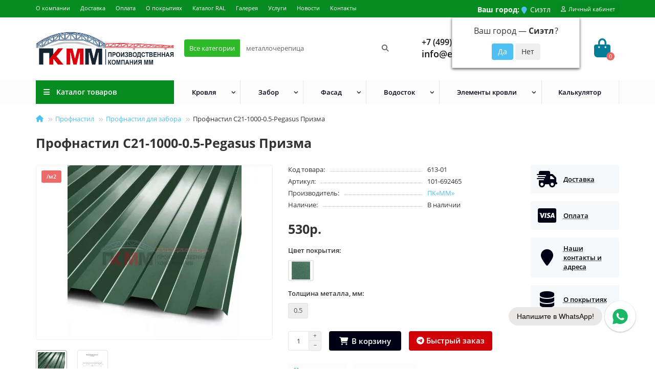

--- FILE ---
content_type: text/html; charset=utf-8
request_url: https://evroshtaketnikmoskva.ru/profnastil-c21-1000-05-pegasus-prizma
body_size: 41714
content:
<!DOCTYPE html>
<html dir="ltr" lang="ru">
<head>
<title>Купить профнастил C21-1000-0.5-Pegasus Призма по оптовым ценам - большой выбор продукции</title>

      
<meta charset="UTF-8" />
<meta name="viewport" content="width=device-width, initial-scale=1, maximum-scale=3" />
<meta http-equiv="X-UA-Compatible" content="IE=edge" />
<base href="https://evroshtaketnikmoskva.ru/" />
<meta name="description" content="Купить профнастил C21-1000-0.5-Pegasus Призма гарантированно по доступной цене с любой формой оплаты." />
<meta name="keywords" content="Купить профнастил C21-1000-0.5-Pegasus Призма купить, цена, мск, мо, спб, стоимость, от производителя, недорого, производитель, по цене производителя, заказать, опт, розница, оптом, в розницу, цена на" />
<meta property="og:title" content="Купить профнастил C21-1000-0.5-Pegasus Призма по оптовым ценам - большой выбор продукции" />
<meta property="og:type" content="website" />
<meta property="og:url" content="https://evroshtaketnikmoskva.ru/profnastil-c21-1000-05-pegasus-prizma" />
<meta property="og:image" content="https://evroshtaketnikmoskva.ru/image/cache/webp/catalog/products/profnastil/s_21/pegasus-420x340.webp" />
<meta property="og:site_name" content="ООО &quot;ПКММ&quot;" />
<meta name="theme-color" content="#068c21" />
<meta name="format-detection" content="telephone=no">
<meta name="format-detection" content="date=no">
<meta name="format-detection" content="address=no">
<meta name="format-detection" content="email=no">
<link href="https://evroshtaketnikmoskva.ru/profnastil-c21-1000-05-pegasus-prizma" rel="canonical" />
<link href="https://evroshtaketnikmoskva.ru/image/catalog/banery/logo/logo_.png" rel="icon" />
	<link href="catalog/view/theme/unishop2/fonts/opensans/opensans-regular.woff2" rel="preload" as="font" type="font/woff2" crossorigin />
	<link href="catalog/view/theme/unishop2/fonts/opensans/opensans-medium.woff2" rel="preload" as="font" type="font/woff2" crossorigin />
	<link href="catalog/view/theme/unishop2/fonts/opensans/opensans-bold.woff2" rel="preload" as="font" type="font/woff2" crossorigin />
	
	<link href="catalog/view/theme/unishop2/stylesheet/bootstrap.min.css" rel="stylesheet" media="screen" />
	
	<link href="catalog/view/theme/unishop2/stylesheet/opensans.css" rel="stylesheet" media="screen" />
	
	<link href="catalog/view/theme/unishop2/stylesheet/stylesheet.css?v=2.9.5.0" rel="stylesheet" media="screen" />
	
	<link href="catalog/view/theme/unishop2/stylesheet/generated.0.css?v=1766663825267" rel="stylesheet" media="screen" />
	
	<link href="catalog/view/theme/unishop2/stylesheet/font-awesome.min.css" rel="stylesheet" media="screen" />
	
	<link href="catalog/view/theme/unishop2/stylesheet/animate.css" rel="stylesheet" media="screen" />
	
	<link href="catalog/view/javascript/progroman/progroman.citymanager.css?v=8.3-0" rel="stylesheet" media="screen" />
	
	<link href="catalog/view/theme/unishop2/stylesheet/request.css" rel="stylesheet" media="screen" />
	
	<link href="catalog/view/theme/unishop2/stylesheet/product-page.css" rel="stylesheet" media="screen" />
	
	<link href="catalog/view/theme/unishop2/stylesheet/goodshare.css" rel="stylesheet" media="screen" />
	
	<link href="catalog/view/theme/unishop2/stylesheet/livesearch.css" rel="stylesheet" media="screen" />
	
	<link href="catalog/view/theme/unishop2/stylesheet/flymenu.css" rel="stylesheet" media="screen" />
<script>const items_on_mobile = '2', module_on_mobile = 'grid', default_view = 'grid', default_mobile_view = 'grid';</script>
	
	<script src="catalog/view/theme/unishop2/js/jquery-2.2.4.min.js"></script>
	
	<script src="catalog/view/theme/unishop2/js/bootstrap.min.js"></script>
	
	<script src="catalog/view/theme/unishop2/js/common.js"></script>
	
	<script src="catalog/view/theme/unishop2/js/menu-aim.min.js"></script>
	
	<script src="catalog/view/theme/unishop2/js/owl.carousel.min.js"></script>
	
	<script src="catalog/view/javascript/progroman/jquery.progroman.autocomplete.js?v=8.3-0"></script>
	
	<script src="catalog/view/javascript/progroman/jquery.progroman.citymanager.js?v=8.3-0"></script>
	
	<script src="catalog/view/theme/unishop2/js/jquery.maskedinput.min.js"></script>
	
	<script src="catalog/view/theme/unishop2/js/typed.min.js"></script>
	
	<script src="catalog/view/theme/unishop2/js/goodshare.min.js"></script>
	
	<script src="catalog/view/theme/unishop2/js/reviews.js"></script>
	
	<script src="catalog/view/theme/unishop2/js/thumb-hover.js"></script>
	
	<script src="catalog/view/theme/unishop2/js/addit-img.js"></script>
	
	<script src="catalog/view/theme/unishop2/js/live-search.js"></script>
	
	<script src="catalog/view/theme/unishop2/js/user-request.js"></script>
	
	<script src="catalog/view/theme/unishop2/js/live-price.js"></script>
	
	<script src="catalog/view/theme/unishop2/js/fly-menu-cart.js"></script>
	
	<script src="catalog/view/theme/unishop2/js/quick-order.js"></script>
	
	<script src="catalog/view/theme/unishop2/js/special-timer.js"></script>
	<!-- Global site tag (gtag.js) - Google Analytics -->
<script async src="https://www.googletagmanager.com/gtag/js?id=G-LNZR7HRQRB"></script>
<script>
  window.dataLayer = window.dataLayer || [];
  function gtag(){dataLayer.push(arguments);}
  gtag('js', new Date());

  gtag('config', 'G-LNZR7HRQRB');
</script>

<!-- Yandex.Metrika counter -->
<script type="text/javascript">
    (function(m,e,t,r,i,k,a){
        m[i]=m[i]||function(){(m[i].a=m[i].a||[]).push(arguments)};
        m[i].l=1*new Date();
        for (var j = 0; j < document.scripts.length; j++) {if (document.scripts[j].src === r) { return; }}
        k=e.createElement(t),a=e.getElementsByTagName(t)[0],k.async=1,k.src=r,a.parentNode.insertBefore(k,a)
    })(window, document,'script','https://mc.yandex.ru/metrika/tag.js?id=82635235', 'ym');

    ym(82635235, 'init', {ssr:true, webvisor:true, clickmap:true, accurateTrackBounce:true, trackLinks:true});
</script>
<noscript><div><img src="https://mc.yandex.ru/watch/82635235" style="position:absolute; left:-9999px;" alt="" /></div></noscript>
<!-- /Yandex.Metrika counter -->
<!-- Rating Mail.ru counter -->
<script type="text/javascript">
var _tmr = window._tmr || (window._tmr = []);
_tmr.push({id: "3236920", type: "pageView", start: (new Date()).getTime()});
(function (d, w, id) {
  if (d.getElementById(id)) return;
  var ts = d.createElement("script"); ts.type = "text/javascript"; ts.async = true; ts.id = id;
  ts.src = "https://top-fwz1.mail.ru/js/code.js";
  var f = function () {var s = d.getElementsByTagName("script")[0]; s.parentNode.insertBefore(ts, s);};
  if (w.opera == "[object Opera]") { d.addEventListener("DOMContentLoaded", f, false); } else { f(); }
})(document, window, "topmailru-code");
</script><noscript><div>
<img src="https://top-fwz1.mail.ru/counter?id=3236920;js=na" style="border:0;position:absolute;left:-9999px;" alt="Top.Mail.Ru" />
</div></noscript>
<!-- //Rating Mail.ru counter -->
<link rel="stylesheet" href="https://cdn.envybox.io/widget/cbk.css">
<script type="text/javascript" src="https://cdn.envybox.io/widget/cbk.js?wcb_code=e1fe6302396d6a61a8ad1c83e458e406" charset="UTF-8" async></script>


<noscript><style>.uni-module__wrapper{opacity:1}</style></noscript>
</head>
<body>
	<header>
						<div id="top" class="top-menu ">
			<div class="container">
				<div class="top-menu__links">
											<div class="top-links btn-group">
							<button class="top-menu__btn dropdown-toggle" aria-label="dropdown" data-toggle="dropdown"><i class="fas fa-bars"></i></button>
							<ul class="top-links__ul dropdown-menu dropdown-menu-left">
																	<li class="top-links__li"><a class="top-links__a" href="about_us" title="О компании">О компании</a></li>
																	<li class="top-links__li"><a class="top-links__a" href="delivery" title="Доставка">Доставка</a></li>
																	<li class="top-links__li"><a class="top-links__a" href="oplata" title="Оплата">Оплата</a></li>
																	<li class="top-links__li"><a class="top-links__a" href="o-pokrytiyah" title="О покрытиях">О покрытиях</a></li>
																	<li class="top-links__li"><a class="top-links__a" href="katalog-ral" title="Каталог RAL">Каталог RAL</a></li>
																	<li class="top-links__li"><a class="top-links__a" href="/gallery/" title="Галерея">Галерея</a></li>
																	<li class="top-links__li"><a class="top-links__a" href="uslugi" title="Услуги">Услуги</a></li>
																	<li class="top-links__li"><a class="top-links__a" href="/index.php?route=information/uni_news&amp;news_path=6" title="Новости">Новости</a></li>
																	<li class="top-links__li"><a class="top-links__a" href="/contact/" title="Контакты">Контакты</a></li>
															</ul>
						</div>
									</div>
				<div class="top-menu__buttons">
											<div class="top-menu__wishlist status-0" data-products="">
							<div class="btn-group">
								<button class="top-menu__btn top-menu__wishlist-btn uni-href" data-href="https://evroshtaketnikmoskva.ru/wishlist"><i class="far fa-heart"></i><span class="top-menu__btn-text">Закладки</span><span class="top-menu__wishlist-total uni-badge">0</span></button>
							</div>
						</div>
																<div class="top-menu__compare status-0" data-products="">
							<div class="btn-group">
								<button class="top-menu__btn top-menu__compare-btn uni-href" data-href="https://evroshtaketnikmoskva.ru/compare-products"><i class="top-menu__compare-icon fas fa-align-right"></i><span class="top-menu__btn-text">Сравнение</span><span class="top-menu__compare-total uni-badge">0</span></button>
							</div>
						</div>
										 
					
<div class="prmn-cmngr line" style="display: flex;"><span>Ваш город:</span> <div class="prmn-cmngr__content">
  <div class="prmn-cmngr__title">
    <span class="prmn-cmngr__title-text"></span>
    <a class="prmn-cmngr__city">
      <span class="glyphicon glyphicon-map-marker fa fa-map-marker"></span>
      <span class="prmn-cmngr__city-name">Сиэтл</span>
    </a>
  </div>
  <div class="prmn-cmngr__confirm">
    Ваш город &mdash; <span class="prmn-cmngr__confirm-city">Сиэтл</span>?
    <div class="prmn-cmngr__confirm-btns">
        <input class="prmn-cmngr__confirm-btn btn btn-primary" value="Да" type="button" data-value="yes"
               data-redirect="">
        <input class="prmn-cmngr__confirm-btn btn" value="Нет" type="button" data-value="no">
    </div>
</div>
</div></div>
					<div class="top-menu__account status-1 ">
						<div id="account" class="btn-group">
							<button class="top-menu__btn dropdown-toggle" aria-label="account" data-toggle="dropdown"><i class="far fa-user"></i><span class="top-menu__btn-text">Личный кабинет</span></button>
							<ul class="dropdown-menu dropdown-menu-right">
																	<li><a  href="https://evroshtaketnikmoskva.ru/login"><i class="fas fa-fw fa-sign-in-alt"></i>Авторизация</a></li>
									<li><a  href="https://evroshtaketnikmoskva.ru/create-account" ><i class="fas fa-fw fa-user-plus"></i>Регистрация</a></li>
															</ul>
						</div>
					</div>
				</div>
			</div>
		</div>
		<div class="container">
			<div class="header-block">
				<div class="header-block__item header-block__item-logo col-sm-6 col-md-3 col-lg-3 col-xxl-4">
					<div id="logo" class="header-logo">
																					<a href="https://evroshtaketnikmoskva.ru"><img src="https://evroshtaketnikmoskva.ru/image/catalog/logotip/logo_pk.png" title="ООО &quot;ПКММ&quot;" alt="ООО &quot;ПКММ&quot;" width="500" height="120" class="header-logo__img img-responsive" /></a>
																		</div>
				</div>
								<div id="search" class="header-block__item header-block__item-search  hidden-xs hidden-sm">
					<div class="header-search">
	<div class="header-search__form">
					<div class="header-search__category cat-id">
				<button type="button" class="header-search__category-btn dropdown-toggle" data-toggle="dropdown"><span class="header-search__category-span">Все категории</span></button>
				<input type="hidden" name="filter_category_id" value="" />
				<ul class="dropdown-menu">
					<li class="header-search__category-li" data-id=""><a>Все категории</a></li>
											<li class="header-search__category-li" data-id="502"><a>Ликвидация товаров</a></li>
											<li class="header-search__category-li" data-id="533"><a>второй шаблон категории</a></li>
											<li class="header-search__category-li" data-id="59"><a>Евроштакетник</a></li>
											<li class="header-search__category-li" data-id="409"><a>Кровля</a></li>
											<li class="header-search__category-li" data-id="531"><a>первый шаблон категории</a></li>
											<li class="header-search__category-li" data-id="506"><a>Строительство под ключ</a></li>
											<li class="header-search__category-li" data-id="179"><a>Профнастил</a></li>
											<li class="header-search__category-li" data-id="79"><a>Сэндвич панели</a></li>
											<li class="header-search__category-li" data-id="496"><a>Арочная фальцевая кровля</a></li>
											<li class="header-search__category-li" data-id="426"><a>Арочный профнастил для укрытии конвейеров</a></li>
											<li class="header-search__category-li" data-id="61"><a>Металлочерепица</a></li>
											<li class="header-search__category-li" data-id="66"><a>Ворота и калитки</a></li>
											<li class="header-search__category-li" data-id="62"><a>Мягкая кровля</a></li>
											<li class="header-search__category-li" data-id="88"><a>Фасадные панели</a></li>
											<li class="header-search__category-li" data-id="255"><a>SIP-панели</a></li>
											<li class="header-search__category-li" data-id="397"><a>Гофролист</a></li>
											<li class="header-search__category-li" data-id="259"><a>Линеарные панели</a></li>
											<li class="header-search__category-li" data-id="93"><a>Фальцевые картины</a></li>
											<li class="header-search__category-li" data-id="460"><a>Быстровозводимые разборные ангары</a></li>
											<li class="header-search__category-li" data-id="199"><a>Забор  «Еврожалюзи»</a></li>
											<li class="header-search__category-li" data-id="198"><a>Контейнер сборно - разборный</a></li>
											<li class="header-search__category-li" data-id="207"><a>Металлические софиты</a></li>
											<li class="header-search__category-li" data-id="469"><a>Отбойники дорожные</a></li>
											<li class="header-search__category-li" data-id="86"><a>Сайдинг</a></li>
											<li class="header-search__category-li" data-id="441"><a>Токарные изделия на заказ по чертежу</a></li>
											<li class="header-search__category-li" data-id="64"><a>Водосток</a></li>
											<li class="header-search__category-li" data-id="65"><a>Доборные элементы</a></li>
											<li class="header-search__category-li" data-id="78"><a>Керамическая черепица</a></li>
											<li class="header-search__category-li" data-id="262"><a>Фотозабор</a></li>
											<li class="header-search__category-li" data-id="77"><a>Комплектующие</a></li>
											<li class="header-search__category-li" data-id="266"><a>Перфорированный профилированный лист</a></li>
											<li class="header-search__category-li" data-id="158"><a>Утепление и изоляция</a></li>
											<li class="header-search__category-li" data-id="63"><a> Сетки</a></li>
											<li class="header-search__category-li" data-id="410"><a>Арматурные каркасы</a></li>
											<li class="header-search__category-li" data-id="534"><a>Профили ЛСТК</a></li>
											<li class="header-search__category-li" data-id="76"><a>Трубы, лаги, сваи</a></li>
											<li class="header-search__category-li" data-id="85"><a>Элементы кровли</a></li>
									</ul>
			</div>
				<input type="text" name="search" value="" placeholder="Поиск" aria-label="Search" autocomplete="off" class="header-search__input  form-control" />
		<button type="button" class="search-btn-clear ">&times;</button>
		<button type="button" class="header-search__btn search-btn" title="Поиск"><i class="fa fa-search"></i></button>
	</div>
	<div class="live-search" style="display:none"><ul class="live-search__ul"><li class="loading"></li></ul></div>
</div>
				</div>
				<div class="header-block__item header-block__item-telephone ">
					<div class="header-phones has-addit">

      <a class="prmn-cmngr header-phones__main two-line" href="tel:" target="_blank" title="">+7 (499) 648-92-94 </a>
      <br>
     <style>
      .line.prmn-cmngr {top: 2px;display: flex;color: #fff;}
      .line.prmn-cmngr span {font-weight: bold;margin-right: 2px;}
       .prmn-cmngr__city-name{font-weight: 100 !Important;margin-right: 2px;color: #fff;}
      </style>
      
						<a class="header-phones__main " href="mailto:info@evroshtaketnikmoskva.ru" target="_blank" title="Написать">info@evroshtaketnikmoskva.ru</a>
																										<i class="header-phones__show-phone dropdown-toggle fas fa-chevron-down" data-toggle="dropdown" data-target="header-phones__ul"></i>
							<ul class="header-phones__ul dropdown-menu dropdown-menu-right">
																																	<li class="header-phones__li ">
										<a class="header-phones__a uni-href" data-href="mailto:evroshtaketnik.moskva@yandex.ru" data-target="_blank">
																							<i class="fa fa-envelope"></i>
																						evroshtaketnik.moskva@yandex.ru
										</a>
									</li>
																	<li class="header-phones__li ">
										<a class="header-phones__a uni-href" data-href="https://wa.me/+79650521740" data-target="_blank">
																							<i class="fab fa-whatsapp"></i>
																						+79650521740
										</a>
									</li>
																	<li class="header-phones__li ">
										<a class="header-phones__a uni-href" data-href="tel:+74997058044" data-target="_blank">
																							<i class="fas fa-phone"></i>
																						+7 (499) 705-80-44
										</a>
									</li>
																	<li class="header-phones__li ">
										<a class="header-phones__a uni-href" data-href="tel:88005114158" data-target="_blank">
																							<i class="fas fa-phone"></i>
																						8 (800) 511-41-58
										</a>
									</li>
																									<li class="header-phones__text"><hr style="margin-top:5px" /><h5>Офисы продаж:</h5>
<b>г. Москва, пр. Волгоградский, д. 32, кор. 8, этаж 2, офис 17</b>
<br></br>
<b>г. Санкт-Петербург, ул. Рощинская, д. 3</b>
<br></br>
<b>Республика Северная Осетия — Алания, г. Владикавказ, улица Курсантов-Кировцев, 15</b><hr />


<h5>Время работы</h5>
<b>Пон. - Вос.: 07:00 - 22:00</b><hr />


<h5>Производство:</h5>
<b>Московская область, Тураевское шоссе 53</b>
<br>
<b>г. Санкт-Петербург, ул. Рощинская, д. 3</b><hr />


<h5>Время работы</h5>

<b>Без выходных в две смены.</b></br>
<b>Первая смена: 08:00 - 20:00</b>
<br>
<b>Вторая смена: 20:00 - 08:00</b></br><hr />

</li>
															</ul>
																								</div>
				</div>
																<div class="header-block__item header-block__item-cart"><div id="cart" class="header-cart" title="Корзина">
	<div class="header-cart__btn dropdown-toggle" onclick="uniModalWindow('modal-cart', '', 'Корзина', $('header').find('.header-cart__dropdown').html())">
		<i class="header-cart__icon fa fa-shopping-bag"></i>
		<span id="cart-total" class="header-cart__total-items">0</span>
	</div>
	<div class="header-cart__dropdown">
					<div class="header-cart__empty"><i class="header-cart__icon-empty fas fa-shopping-bag"></i><br />Ваша корзина пуста!</div>
			</div>
</div></div>
			</div>
		</div>
		<div class="container">
			<div class="row">
														<div class="main-menu set-before">
	<div class="menu-wrapper col-md-3 col-lg-3 col-xxl-4">
		<nav id="menu" class="menu  menu1 ">
			<div class="menu__header">
				<i class="menu__header-icon fa fa-fw fa-bars hidden-xs hidden-sm"></i>
				<span class="menu__header-title">Каталог товаров</span>
				<i class="menu-close menu__header-icon fas fa-times visible-xs visible-sm"></i>
			</div>
			<ul class="menu__collapse main-menu__collapse">
									<li class="menu__level-1-li has-children">
						<a class="menu__level-1-a " href="https://evroshtaketnikmoskva.ru/realizaciya-po-snizhennym-cenam">
																								<i class="menu__level-1-icon fas fa-angle-double-right fa-fw"></i>
																						Ликвидация товаров
						</a>
																																										<span class="menu__pm menu__level-1-pm visible-xs visible-sm"><i class="fa fa-plus"></i><i class="fa fa-minus"></i></span>
							<div class="menu__level-2  column-1">
								
																	<div class="menu__level-2-ul  col-md-12">
																				<a class="menu__level-2-a " href="https://evroshtaketnikmoskva.ru/realizaciya-po-snizhennym-cenam/sendvich-paneli-s-mineralnoj-vatoj">Сэндвич-панели с минеральной ватой</a>
																			</div>
																	<div class="menu__level-2-ul  col-md-12">
																				<a class="menu__level-2-a " href="https://evroshtaketnikmoskva.ru/realizaciya-po-snizhennym-cenam/metallocherepica-supermonterrej">Металлочерепица Супермонтеррей</a>
																			</div>
																	<div class="menu__level-2-ul  col-md-12">
																				<a class="menu__level-2-a " href="https://evroshtaketnikmoskva.ru/realizaciya-po-snizhennym-cenam/shlyapnyj-profil">Шляпный профиль</a>
																			</div>
																							</div>
											</li>
									<li class="menu__level-1-li has-children">
						<a class="menu__level-1-a " href="https://evroshtaketnikmoskva.ru/evroshtaketnik">
																								<i class="menu__level-1-icon fas fa-angle-double-right fa-fw"></i>
																						Евроштакетник
						</a>
																																										<span class="menu__pm menu__level-1-pm visible-xs visible-sm"><i class="fa fa-plus"></i><i class="fa fa-minus"></i></span>
							<div class="menu__level-2  column-1">
								
																	<div class="menu__level-2-ul  col-md-12">
																				<a class="menu__level-2-a " href="https://evroshtaketnikmoskva.ru/evroshtaketnik/polukruglyj-profil">Полукруглый</a>
																			</div>
																	<div class="menu__level-2-ul  col-md-12">
																				<a class="menu__level-2-a " href="https://evroshtaketnikmoskva.ru/evroshtaketnik/p-obraznyj-profil">П - образный</a>
																			</div>
																	<div class="menu__level-2-ul  col-md-12">
																				<a class="menu__level-2-a " href="https://evroshtaketnikmoskva.ru/evroshtaketnik/m-obraznyj-profil">М - образный</a>
																			</div>
																							</div>
											</li>
									<li class="menu__level-1-li has-children">
						<a class="menu__level-1-a " href="https://evroshtaketnikmoskva.ru/profnastil">
																								<i class="menu__level-1-icon fas fa-angle-double-right fa-fw"></i>
																						Профнастил
						</a>
																																										<span class="menu__pm menu__level-1-pm visible-xs visible-sm"><i class="fa fa-plus"></i><i class="fa fa-minus"></i></span>
							<div class="menu__level-2  column-3">
								
																	<div class="menu__level-2-ul  col-md-4">
																				<a class="menu__level-2-a has-children" href="https://evroshtaketnikmoskva.ru/profnastil/profnastil-dlya-zabora">Профнастил для забора</a>
																					<span class="menu__pm menu__level-2-pm visible-xs visible-sm"><i class="fa fa-plus"></i><i class="fa fa-minus"></i></span>
											<div class="menu__level-3">
												<ul class="menu__level-3-ul">
																											<li class="menu__level-3-li"><a class="menu__level-3-a" href="https://evroshtaketnikmoskva.ru/profnastil/profnastil-dlya-zabora/s8">С8</a></li>
																											<li class="menu__level-3-li"><a class="menu__level-3-a" href="https://evroshtaketnikmoskva.ru/profnastil/profnastil-dlya-zabora/s10">С10</a></li>
																											<li class="menu__level-3-li"><a class="menu__level-3-a" href="https://evroshtaketnikmoskva.ru/profnastil/profnastil-dlya-zabora/ss10">СС10</a></li>
																											<li class="menu__level-3-li"><a class="menu__level-3-a" href="https://evroshtaketnikmoskva.ru/profnastil/profnastil-dlya-zabora/mp10">МП10</a></li>
																											<li class="menu__level-3-li"><a class="menu__level-3-a" href="https://evroshtaketnikmoskva.ru/profnastil/profnastil-dlya-zabora/s15">С15</a></li>
																											<li class="menu__level-3-li"><a class="menu__level-3-a" href="https://evroshtaketnikmoskva.ru/profnastil/profnastil-dlya-zabora/mp18">МП18</a></li>
																											<li class="menu__level-3-li"><a class="menu__level-3-a" href="https://evroshtaketnikmoskva.ru/profnastil/profnastil-dlya-zabora/ns18">НС18</a></li>
																											<li class="menu__level-3-li"><a class="menu__level-3-a" href="https://evroshtaketnikmoskva.ru/profnastil/profnastil-dlya-zabora/mp20">МП20</a></li>
																											<li class="menu__level-3-li"><a class="menu__level-3-a" href="https://evroshtaketnikmoskva.ru/profnastil/profnastil-dlya-zabora/s21">С21</a></li>
																											<li class="menu__level-3-li"><a class="menu__level-3-a" href="https://evroshtaketnikmoskva.ru/profnastil/profnastil-dlya-zabora/mp35">МП35</a></li>
																																								<li class="menu__level-3-li"><a class="menu__level-3-a menu__more uni-href" data-href="https://evroshtaketnikmoskva.ru/profnastil/profnastil-dlya-zabora"><span class="menu__more-span">Все категории (12)</span></a></li>
																									</ul>
											</div>
																			</div>
																	<div class="menu__level-2-ul  col-md-4">
																				<a class="menu__level-2-a has-children" href="https://evroshtaketnikmoskva.ru/profnastil/profnastil-figurnyj-dlya-zabora">Профнастил фигурный для забора</a>
																					<span class="menu__pm menu__level-2-pm visible-xs visible-sm"><i class="fa fa-plus"></i><i class="fa fa-minus"></i></span>
											<div class="menu__level-3">
												<ul class="menu__level-3-ul">
																											<li class="menu__level-3-li"><a class="menu__level-3-a" href="https://evroshtaketnikmoskva.ru/profnastil/profnastil-figurnyj-dlya-zabora/s8-s-figurnym-rezom">С8 с фигурным резом</a></li>
																											<li class="menu__level-3-li"><a class="menu__level-3-a" href="https://evroshtaketnikmoskva.ru/profnastil/profnastil-figurnyj-dlya-zabora/s10a-s-figurnym-rezom">С10А с фигурным резом</a></li>
																											<li class="menu__level-3-li"><a class="menu__level-3-a" href="https://evroshtaketnikmoskva.ru/profnastil/profnastil-figurnyj-dlya-zabora/s10v-s-figurnym-rezom">С10Б с фигурным резом</a></li>
																											<li class="menu__level-3-li"><a class="menu__level-3-a" href="https://evroshtaketnikmoskva.ru/profnastil/profnastil-figurnyj-dlya-zabora/s20a-s-figurnym-rezom">С20A с фигурным резом</a></li>
																											<li class="menu__level-3-li"><a class="menu__level-3-a" href="https://evroshtaketnikmoskva.ru/profnastil/profnastil-figurnyj-dlya-zabora/s20v-s-figurnym-rezom">С20Б с фигурным резом</a></li>
																																						</ul>
											</div>
																			</div>
																	<div class="menu__level-2-ul  col-md-4">
																				<a class="menu__level-2-a has-children" href="https://evroshtaketnikmoskva.ru/profnastil/krovelnyj-profnastil">Профнастил для кровли</a>
																					<span class="menu__pm menu__level-2-pm visible-xs visible-sm"><i class="fa fa-plus"></i><i class="fa fa-minus"></i></span>
											<div class="menu__level-3">
												<ul class="menu__level-3-ul">
																											<li class="menu__level-3-li"><a class="menu__level-3-a" href="https://evroshtaketnikmoskva.ru/profnastil/krovelnyj-profnastil/proflist-st15">Профлист ST15</a></li>
																											<li class="menu__level-3-li"><a class="menu__level-3-a" href="https://evroshtaketnikmoskva.ru/profnastil/krovelnyj-profnastil/proflist-mp20">Профлист МП20</a></li>
																											<li class="menu__level-3-li"><a class="menu__level-3-a" href="https://evroshtaketnikmoskva.ru/profnastil/krovelnyj-profnastil/proflist-mp35">Профлист МП35</a></li>
																											<li class="menu__level-3-li"><a class="menu__level-3-a" href="https://evroshtaketnikmoskva.ru/profnastil/krovelnyj-profnastil/proflist-mm35">Профлист ММ35</a></li>
																											<li class="menu__level-3-li"><a class="menu__level-3-a" href="https://evroshtaketnikmoskva.ru/profnastil/krovelnyj-profnastil/proflist-ns35">Профлист НС35</a></li>
																											<li class="menu__level-3-li"><a class="menu__level-3-a" href="https://evroshtaketnikmoskva.ru/profnastil/krovelnyj-profnastil/proflist-s44">Профлист С44</a></li>
																											<li class="menu__level-3-li"><a class="menu__level-3-a" href="https://evroshtaketnikmoskva.ru/profnastil/krovelnyj-profnastil/proflist-n57">Профлист Н57</a></li>
																											<li class="menu__level-3-li"><a class="menu__level-3-a" href="https://evroshtaketnikmoskva.ru/profnastil/krovelnyj-profnastil/proflist-n60">Профлист Н60</a></li>
																											<li class="menu__level-3-li"><a class="menu__level-3-a" href="https://evroshtaketnikmoskva.ru/profnastil/krovelnyj-profnastil/proflist-n75">Профлист Н75</a></li>
																											<li class="menu__level-3-li"><a class="menu__level-3-a" href="https://evroshtaketnikmoskva.ru/profnastil/krovelnyj-profnastil/proflist-n90">Профлист Н90</a></li>
																																								<li class="menu__level-3-li"><a class="menu__level-3-a menu__more uni-href" data-href="https://evroshtaketnikmoskva.ru/profnastil/krovelnyj-profnastil"><span class="menu__more-span">Все категории (15)</span></a></li>
																									</ul>
											</div>
																			</div>
																	<div class="menu__level-2-ul  col-md-4">
																				<a class="menu__level-2-a has-children" href="https://evroshtaketnikmoskva.ru/profnastil/profnastil-stenovoj">Профнастил стеновой</a>
																					<span class="menu__pm menu__level-2-pm visible-xs visible-sm"><i class="fa fa-plus"></i><i class="fa fa-minus"></i></span>
											<div class="menu__level-3">
												<ul class="menu__level-3-ul">
																											<li class="menu__level-3-li"><a class="menu__level-3-a" href="https://evroshtaketnikmoskva.ru/profnastil/profnastil-stenovoj/profnastil-s8">Профнастил С8</a></li>
																											<li class="menu__level-3-li"><a class="menu__level-3-a" href="https://evroshtaketnikmoskva.ru/profnastil/profnastil-stenovoj/profnastil-mp10">Профнастил МП10</a></li>
																											<li class="menu__level-3-li"><a class="menu__level-3-a" href="https://evroshtaketnikmoskva.ru/profnastil/profnastil-stenovoj/profnastil-mp18">Профнастил МП18</a></li>
																											<li class="menu__level-3-li"><a class="menu__level-3-a" href="https://evroshtaketnikmoskva.ru/profnastil/profnastil-stenovoj/profnastil-mp20">Профнастил МП20</a></li>
																											<li class="menu__level-3-li"><a class="menu__level-3-a" href="https://evroshtaketnikmoskva.ru/profnastil/profnastil-stenovoj/profnastil-s21">Профнастил С21</a></li>
																											<li class="menu__level-3-li"><a class="menu__level-3-a" href="https://evroshtaketnikmoskva.ru/profnastil/profnastil-stenovoj/profnastil-mp35">Профнастил МП35</a></li>
																											<li class="menu__level-3-li"><a class="menu__level-3-a" href="https://evroshtaketnikmoskva.ru/profnastil/profnastil-stenovoj/profnastil-ns35">Профнастил НС35</a></li>
																											<li class="menu__level-3-li"><a class="menu__level-3-a" href="https://evroshtaketnikmoskva.ru/profnastil/profnastil-stenovoj/profnastil-s44">Профнастил С44</a></li>
																											<li class="menu__level-3-li"><a class="menu__level-3-a" href="https://evroshtaketnikmoskva.ru/profnastil/profnastil-stenovoj/profnastil-n60">Профнастил Н60</a></li>
																																						</ul>
											</div>
																			</div>
																	<div class="menu__level-2-ul  col-md-4">
																				<a class="menu__level-2-a has-children" href="https://evroshtaketnikmoskva.ru/profnastil/profnastil-dlya-monolitnogo-perekrytiya">Профнастил для монолитного перекрытия</a>
																					<span class="menu__pm menu__level-2-pm visible-xs visible-sm"><i class="fa fa-plus"></i><i class="fa fa-minus"></i></span>
											<div class="menu__level-3">
												<ul class="menu__level-3-ul">
																											<li class="menu__level-3-li"><a class="menu__level-3-a" href="https://evroshtaketnikmoskva.ru/profnastil/profnastil-dlya-monolitnogo-perekrytiya/ns-35">НС35</a></li>
																											<li class="menu__level-3-li"><a class="menu__level-3-a" href="https://evroshtaketnikmoskva.ru/profnastil/profnastil-dlya-monolitnogo-perekrytiya/n-57">Н57</a></li>
																											<li class="menu__level-3-li"><a class="menu__level-3-a" href="https://evroshtaketnikmoskva.ru/profnastil/profnastil-dlya-monolitnogo-perekrytiya/n60">Н60</a></li>
																											<li class="menu__level-3-li"><a class="menu__level-3-a" href="https://evroshtaketnikmoskva.ru/profnastil/profnastil-dlya-monolitnogo-perekrytiya/n75">Н75</a></li>
																											<li class="menu__level-3-li"><a class="menu__level-3-a" href="https://evroshtaketnikmoskva.ru/profnastil/profnastil-dlya-monolitnogo-perekrytiya/n114-600">Н114-600</a></li>
																											<li class="menu__level-3-li"><a class="menu__level-3-a" href="https://evroshtaketnikmoskva.ru/profnastil/profnastil-dlya-monolitnogo-perekrytiya/n114-750">Н114-750</a></li>
																																						</ul>
											</div>
																			</div>
																	<div class="menu__level-2-ul  col-md-4">
																				<a class="menu__level-2-a has-children" href="https://evroshtaketnikmoskva.ru/profnastil/arochnyj-profnastil">Арочный профнастил</a>
																					<span class="menu__pm menu__level-2-pm visible-xs visible-sm"><i class="fa fa-plus"></i><i class="fa fa-minus"></i></span>
											<div class="menu__level-3">
												<ul class="menu__level-3-ul">
																											<li class="menu__level-3-li"><a class="menu__level-3-a" href="https://evroshtaketnikmoskva.ru/profnastil/arochnyj-profnastil/mp10pg">МП10ПГ</a></li>
																											<li class="menu__level-3-li"><a class="menu__level-3-a" href="https://evroshtaketnikmoskva.ru/profnastil/arochnyj-profnastil/s10pg">С10ПГ</a></li>
																											<li class="menu__level-3-li"><a class="menu__level-3-a" href="https://evroshtaketnikmoskva.ru/profnastil/arochnyj-profnastil/ss10pg">СС10ПГ</a></li>
																											<li class="menu__level-3-li"><a class="menu__level-3-a" href="https://evroshtaketnikmoskva.ru/profnastil/arochnyj-profnastil/s15pg">С15ПГ</a></li>
																											<li class="menu__level-3-li"><a class="menu__level-3-a" href="https://evroshtaketnikmoskva.ru/profnastil/arochnyj-profnastil/ns18pg">НС18ПГ</a></li>
																											<li class="menu__level-3-li"><a class="menu__level-3-a" href="https://evroshtaketnikmoskva.ru/profnastil/arochnyj-profnastil/s17pg">С17ПГ</a></li>
																											<li class="menu__level-3-li"><a class="menu__level-3-a" href="https://evroshtaketnikmoskva.ru/profnastil/arochnyj-profnastil/mp20pg">МП20ПГ</a></li>
																											<li class="menu__level-3-li"><a class="menu__level-3-a" href="https://evroshtaketnikmoskva.ru/profnastil/arochnyj-profnastil/s18pg">С18ПГ</a></li>
																											<li class="menu__level-3-li"><a class="menu__level-3-a" href="https://evroshtaketnikmoskva.ru/profnastil/arochnyj-profnastil/s21pg">С21ПГ</a></li>
																											<li class="menu__level-3-li"><a class="menu__level-3-a" href="https://evroshtaketnikmoskva.ru/profnastil/arochnyj-profnastil/mp35pg">МП35ПГ</a></li>
																																								<li class="menu__level-3-li"><a class="menu__level-3-a menu__more uni-href" data-href="https://evroshtaketnikmoskva.ru/profnastil/arochnyj-profnastil"><span class="menu__more-span">Все категории (15)</span></a></li>
																									</ul>
											</div>
																			</div>
																	<div class="menu__level-2-ul  col-md-4">
																				<a class="menu__level-2-a has-children" href="https://evroshtaketnikmoskva.ru/profnastil/nerzhaveyuschij-profnastil">Нержавеющий профнастил</a>
																					<span class="menu__pm menu__level-2-pm visible-xs visible-sm"><i class="fa fa-plus"></i><i class="fa fa-minus"></i></span>
											<div class="menu__level-3">
												<ul class="menu__level-3-ul">
																											<li class="menu__level-3-li"><a class="menu__level-3-a" href="https://evroshtaketnikmoskva.ru/profnastil/nerzhaveyuschij-profnastil/profnastil-nerzhaveyuschij-s8">Профнастил нержавеющий С8</a></li>
																											<li class="menu__level-3-li"><a class="menu__level-3-a" href="https://evroshtaketnikmoskva.ru/profnastil/nerzhaveyuschij-profnastil/profnastil-nerzhaveyuschij-s10">Профнастил нержавеющий С10 </a></li>
																											<li class="menu__level-3-li"><a class="menu__level-3-a" href="https://evroshtaketnikmoskva.ru/profnastil/nerzhaveyuschij-profnastil/profnastil-nerzhaveyuschij-s20">Профнастил нержавеющий С20 </a></li>
																											<li class="menu__level-3-li"><a class="menu__level-3-a" href="https://evroshtaketnikmoskva.ru/profnastil/nerzhaveyuschij-profnastil/profnastil-nerzhaveyuschij-s21">Профнастил нержавеющий С21 </a></li>
																											<li class="menu__level-3-li"><a class="menu__level-3-a" href="https://evroshtaketnikmoskva.ru/profnastil/nerzhaveyuschij-profnastil/profnastil-nerzhaveyuschij-ns35">Профнастил нержавеющий НС35</a></li>
																											<li class="menu__level-3-li"><a class="menu__level-3-a" href="https://evroshtaketnikmoskva.ru/profnastil/nerzhaveyuschij-profnastil/profnastil-nerzhaveyuschij-ns44">Профнастил нержавеющий НС44 </a></li>
																											<li class="menu__level-3-li"><a class="menu__level-3-a" href="https://evroshtaketnikmoskva.ru/profnastil/nerzhaveyuschij-profnastil/profnastil-nerzhaveyuschij-s44">Профнастил нержавеющий С44</a></li>
																											<li class="menu__level-3-li"><a class="menu__level-3-a" href="https://evroshtaketnikmoskva.ru/profnastil/nerzhaveyuschij-profnastil/profnastil-nerzhaveyuschij-n60">Профнастил нержавеющий Н60</a></li>
																											<li class="menu__level-3-li"><a class="menu__level-3-a" href="https://evroshtaketnikmoskva.ru/profnastil/nerzhaveyuschij-profnastil/profnastil-nerzhaveyuschij-h75">Профнастил нержавеющий H75</a></li>
																											<li class="menu__level-3-li"><a class="menu__level-3-a" href="https://evroshtaketnikmoskva.ru/profnastil/nerzhaveyuschij-profnastil/profnastil-nerzhaveyuschij-n114">Профнастил нержавеющий Н114</a></li>
																																								<li class="menu__level-3-li"><a class="menu__level-3-a menu__more uni-href" data-href="https://evroshtaketnikmoskva.ru/profnastil/nerzhaveyuschij-profnastil"><span class="menu__more-span">Все категории (11)</span></a></li>
																									</ul>
											</div>
																			</div>
																							</div>
											</li>
									<li class="menu__level-1-li ">
						<a class="menu__level-1-a " href="/stroitelstvo-pod-klyuch">
																								<i class="menu__level-1-icon fas fa-angle-double-right fa-fw"></i>
																						Строительство под ключ
						</a>
											</li>
									<li class="menu__level-1-li has-children">
						<a class="menu__level-1-a " href="https://evroshtaketnikmoskva.ru/sendvich-paneli">
																								<i class="menu__level-1-icon fas fa-angle-double-right fa-fw"></i>
																						Сэндвич панели
						</a>
																																										<span class="menu__pm menu__level-1-pm visible-xs visible-sm"><i class="fa fa-plus"></i><i class="fa fa-minus"></i></span>
							<div class="menu__level-2  column-3">
								
																	<div class="menu__level-2-ul  col-md-4">
																				<a class="menu__level-2-a has-children" href="https://evroshtaketnikmoskva.ru/sendvich-paneli/krovelnye-sendvich-paneli">Кровельные сэндвич панели</a>
																					<span class="menu__pm menu__level-2-pm visible-xs visible-sm"><i class="fa fa-plus"></i><i class="fa fa-minus"></i></span>
											<div class="menu__level-3">
												<ul class="menu__level-3-ul">
																											<li class="menu__level-3-li"><a class="menu__level-3-a" href="https://evroshtaketnikmoskva.ru/sendvich-paneli/krovelnye-sendvich-paneli/sendvich-paneli-iz-mineralnoj-vaty">Сэндвич-панели из минеральной ваты</a></li>
																											<li class="menu__level-3-li"><a class="menu__level-3-a" href="https://evroshtaketnikmoskva.ru/sendvich-paneli/krovelnye-sendvich-paneli/sendvich-paneli-iz-penopolistirola">Сэндвич-панели из пенополистирола</a></li>
																											<li class="menu__level-3-li"><a class="menu__level-3-a" href="https://evroshtaketnikmoskva.ru/sendvich-paneli/krovelnye-sendvich-paneli/sendvich-paneli-iz-penopoliuretana">Сэндвич-панели из пенополиуретана</a></li>
																											<li class="menu__level-3-li"><a class="menu__level-3-a" href="https://evroshtaketnikmoskva.ru/sendvich-paneli/krovelnye-sendvich-paneli/sendvich-paneli-iz-penopoliizocianurata">Сэндвич-панели из пенополиизоцианурата</a></li>
																											<li class="menu__level-3-li"><a class="menu__level-3-a" href="https://evroshtaketnikmoskva.ru/sendvich-paneli/krovelnye-sendvich-paneli/akusticheskaya-sendvich-panel-krovelnaya-s-min-vatoj">Акустическая сэндвич-панель кровельная с минватой</a></li>
																																						</ul>
											</div>
																			</div>
																	<div class="menu__level-2-ul  col-md-4">
																				<a class="menu__level-2-a has-children" href="https://evroshtaketnikmoskva.ru/sendvich-paneli/sendvich-paneli-stenovye">Стеновые сэндвич панели</a>
																					<span class="menu__pm menu__level-2-pm visible-xs visible-sm"><i class="fa fa-plus"></i><i class="fa fa-minus"></i></span>
											<div class="menu__level-3">
												<ul class="menu__level-3-ul">
																											<li class="menu__level-3-li"><a class="menu__level-3-a" href="https://evroshtaketnikmoskva.ru/sendvich-paneli/sendvich-paneli-stenovye/stenovye-sendvich-paneli-ucenka">Стеновые сэндвич-панели уценка</a></li>
																											<li class="menu__level-3-li"><a class="menu__level-3-a" href="https://evroshtaketnikmoskva.ru/sendvich-paneli/sendvich-paneli-stenovye/napolnenie-mineralnaya-vata">Наполнение Минеральная вата</a></li>
																											<li class="menu__level-3-li"><a class="menu__level-3-a" href="https://evroshtaketnikmoskva.ru/sendvich-paneli/sendvich-paneli-stenovye/napolnenie-penopolistirol">Наполнение Пенополистирол</a></li>
																											<li class="menu__level-3-li"><a class="menu__level-3-a" href="https://evroshtaketnikmoskva.ru/sendvich-paneli/sendvich-paneli-stenovye/napolnenie-penopoliizocianurat">Наполнение Пенополиизоцианурат</a></li>
																											<li class="menu__level-3-li"><a class="menu__level-3-a" href="https://evroshtaketnikmoskva.ru/sendvich-paneli/sendvich-paneli-stenovye/napolnenie-penopoliuretan">Наполнение Пенополиуретан</a></li>
																											<li class="menu__level-3-li"><a class="menu__level-3-a" href="https://evroshtaketnikmoskva.ru/sendvich-paneli/sendvich-paneli-stenovye/akusticheskaya-sehndvich-panel-stenovaya-s-min-vatoj">Акустическая сэндвич-панель стеновая с мин ватой</a></li>
																																						</ul>
											</div>
																			</div>
																	<div class="menu__level-2-ul  col-md-4">
																				<a class="menu__level-2-a has-children" href="https://evroshtaketnikmoskva.ru/sendvich-paneli/arochnye-sendvich-paneli">Арочные сэндвич панели</a>
																					<span class="menu__pm menu__level-2-pm visible-xs visible-sm"><i class="fa fa-plus"></i><i class="fa fa-minus"></i></span>
											<div class="menu__level-3">
												<ul class="menu__level-3-ul">
																											<li class="menu__level-3-li"><a class="menu__level-3-a" href="https://evroshtaketnikmoskva.ru/sendvich-paneli/arochnye-sendvich-paneli/sendvich-paneli-arochnye-iz-mineralnoj-vaty">Сэндвич-панели арочные из минеральной ваты</a></li>
																											<li class="menu__level-3-li"><a class="menu__level-3-a" href="https://evroshtaketnikmoskva.ru/sendvich-paneli/arochnye-sendvich-paneli/sendvich-paneli-arochnye-iz-penopoliizocianurata">Сэндвич-панели арочные из пенополиизоцианурата</a></li>
																											<li class="menu__level-3-li"><a class="menu__level-3-a" href="https://evroshtaketnikmoskva.ru/sendvich-paneli/arochnye-sendvich-paneli/sendvich-paneli-arochnye-iz-penopoliuretana">Сэндвич-панели арочные из пенополиуретана</a></li>
																											<li class="menu__level-3-li"><a class="menu__level-3-a" href="https://evroshtaketnikmoskva.ru/sendvich-paneli/arochnye-sendvich-paneli/sendvich-paneli-arochnye-iz-penopolistirola">Сэндвич-панели арочные из пенополистирола</a></li>
																																						</ul>
											</div>
																			</div>
																	<div class="menu__level-2-ul  col-md-4">
																				<a class="menu__level-2-a has-children" href="https://evroshtaketnikmoskva.ru/sendvich-paneli/sendvich-paneli-bez-zamkov">Сэндвич-панели без замков</a>
																					<span class="menu__pm menu__level-2-pm visible-xs visible-sm"><i class="fa fa-plus"></i><i class="fa fa-minus"></i></span>
											<div class="menu__level-3">
												<ul class="menu__level-3-ul">
																											<li class="menu__level-3-li"><a class="menu__level-3-a" href="https://evroshtaketnikmoskva.ru/sendvich-paneli/sendvich-paneli-bez-zamkov/sendvich-paneli-bez-zamkov-iz-mineralnoj-vaty">Сэндвич-панели без замков из минеральной ваты</a></li>
																											<li class="menu__level-3-li"><a class="menu__level-3-a" href="https://evroshtaketnikmoskva.ru/sendvich-paneli/sendvich-paneli-bez-zamkov/sendvich-paneli-bez-zamkov-iz-penopoliizocianurata">Сэндвич-панели без замков из пенополиизоцианурата</a></li>
																											<li class="menu__level-3-li"><a class="menu__level-3-a" href="https://evroshtaketnikmoskva.ru/sendvich-paneli/sendvich-paneli-bez-zamkov/sendvich-paneli-bez-zamkov-iz-penopoliuretana">Сэндвич-панели без замков из пенополиуретана</a></li>
																											<li class="menu__level-3-li"><a class="menu__level-3-a" href="https://evroshtaketnikmoskva.ru/sendvich-paneli/sendvich-paneli-bez-zamkov/sendvich-paneli-bez-zamkov-iz-penopolistirola">Сэндвич-панели без замков из пенополистирола</a></li>
																																						</ul>
											</div>
																			</div>
																	<div class="menu__level-2-ul  col-md-4">
																				<a class="menu__level-2-a has-children" href="https://evroshtaketnikmoskva.ru/sendvich-paneli/dvuhslojnye-sendvich-paneli">Двухслойные сэндвич-панели</a>
																					<span class="menu__pm menu__level-2-pm visible-xs visible-sm"><i class="fa fa-plus"></i><i class="fa fa-minus"></i></span>
											<div class="menu__level-3">
												<ul class="menu__level-3-ul">
																											<li class="menu__level-3-li"><a class="menu__level-3-a" href="https://evroshtaketnikmoskva.ru/sendvich-paneli/dvuhslojnye-sendvich-paneli/sendvich-paneli-dvuhslojnye-iz-mineralnoj-vaty">Сэндвич-панели двухслойные из минеральной ваты</a></li>
																											<li class="menu__level-3-li"><a class="menu__level-3-a" href="https://evroshtaketnikmoskva.ru/sendvich-paneli/dvuhslojnye-sendvich-paneli/sendvich-paneli-dvuhslojnye-iz-penopoliizocianurata">Сэндвич-панели двухслойные из пенополиизоцианурата</a></li>
																											<li class="menu__level-3-li"><a class="menu__level-3-a" href="https://evroshtaketnikmoskva.ru/sendvich-paneli/dvuhslojnye-sendvich-paneli/sendvich-paneli-dvuhslojnye-iz-penopoliuretana">Сэндвич-панели двухслойные из пенополиуретана</a></li>
																											<li class="menu__level-3-li"><a class="menu__level-3-a" href="https://evroshtaketnikmoskva.ru/sendvich-paneli/dvuhslojnye-sendvich-paneli/sendvich-paneli-dvuhslojnye-iz-penopolistirola">Сэндвич-панели двухслойные из пенополистирола</a></li>
																																						</ul>
											</div>
																			</div>
																	<div class="menu__level-2-ul  col-md-4">
																				<a class="menu__level-2-a has-children" href="https://evroshtaketnikmoskva.ru/sendvich-paneli/gladkie-sendvich-paneli">Гладкие сэндвич-панели</a>
																					<span class="menu__pm menu__level-2-pm visible-xs visible-sm"><i class="fa fa-plus"></i><i class="fa fa-minus"></i></span>
											<div class="menu__level-3">
												<ul class="menu__level-3-ul">
																											<li class="menu__level-3-li"><a class="menu__level-3-a" href="https://evroshtaketnikmoskva.ru/sendvich-paneli/gladkie-sendvich-paneli/sendvich-paneli-gladkie-iz-mineralnoj-vaty">Сэндвич-панели гладкие из минеральной ваты</a></li>
																											<li class="menu__level-3-li"><a class="menu__level-3-a" href="https://evroshtaketnikmoskva.ru/sendvich-paneli/gladkie-sendvich-paneli/sendvich-paneli-gladkie-iz-penopolistirola">Сэндвич-панели гладкие из пенополистирола</a></li>
																											<li class="menu__level-3-li"><a class="menu__level-3-a" href="https://evroshtaketnikmoskva.ru/sendvich-paneli/gladkie-sendvich-paneli/sendvich-paneli-gladkie-iz-penopoliizocianurata">Сэндвич-панели гладкие из пенополиизоцианурата</a></li>
																											<li class="menu__level-3-li"><a class="menu__level-3-a" href="https://evroshtaketnikmoskva.ru/sendvich-paneli/gladkie-sendvich-paneli/sendvich-paneli-gladkie-iz-penopoliuretana">Сэндвич-панели гладкие из пенополиуретана</a></li>
																																						</ul>
											</div>
																			</div>
																	<div class="menu__level-2-ul  col-md-4">
																				<a class="menu__level-2-a has-children" href="https://evroshtaketnikmoskva.ru/sendvich-paneli/nestandartnye-sendvich-paneli">Нестандартные сэндвич панели</a>
																					<span class="menu__pm menu__level-2-pm visible-xs visible-sm"><i class="fa fa-plus"></i><i class="fa fa-minus"></i></span>
											<div class="menu__level-3">
												<ul class="menu__level-3-ul">
																											<li class="menu__level-3-li"><a class="menu__level-3-a" href="https://evroshtaketnikmoskva.ru/sendvich-paneli/nestandartnye-sendvich-paneli/nestandartnaya-shirina-paneli">Нестандартная ширина панели</a></li>
																											<li class="menu__level-3-li"><a class="menu__level-3-a" href="https://evroshtaketnikmoskva.ru/sendvich-paneli/nestandartnye-sendvich-paneli/nestandartnaya-tolschina-paneli">Нестандартная толщина панели</a></li>
																											<li class="menu__level-3-li"><a class="menu__level-3-a" href="https://evroshtaketnikmoskva.ru/sendvich-paneli/nestandartnye-sendvich-paneli/nestandartnaya-tolschina-metalla">Нестандартная толщина металла</a></li>
																																						</ul>
											</div>
																			</div>
																	<div class="menu__level-2-ul  col-md-4">
																				<a class="menu__level-2-a has-children" href="https://evroshtaketnikmoskva.ru/sendvich-paneli/sendvich-paneli-dlya-holodilnyh-kamer">Сэндвич панели для холодильных камер</a>
																					<span class="menu__pm menu__level-2-pm visible-xs visible-sm"><i class="fa fa-plus"></i><i class="fa fa-minus"></i></span>
											<div class="menu__level-3">
												<ul class="menu__level-3-ul">
																											<li class="menu__level-3-li"><a class="menu__level-3-a" href="https://evroshtaketnikmoskva.ru/sendvich-paneli/sendvich-paneli-dlya-holodilnyh-kamer/sendvich-paneli-dlya-holodilnyh-kamer-iz-mineralnoj-vaty">Сэндвич панели для холодильных камер из минеральной ваты</a></li>
																											<li class="menu__level-3-li"><a class="menu__level-3-a" href="https://evroshtaketnikmoskva.ru/sendvich-paneli/sendvich-paneli-dlya-holodilnyh-kamer/sendvich-paneli-iz-penopoliizocianurata-pir">Сэндвич панели для холодильных камер из пенополиизоцианурата (ПИР)</a></li>
																											<li class="menu__level-3-li"><a class="menu__level-3-a" href="https://evroshtaketnikmoskva.ru/sendvich-paneli/sendvich-paneli-dlya-holodilnyh-kamer/sendvich-paneli-iz-penopoliuretana-ppu">Сэндвич панели для холодильных камер из пенополиуретана (ППУ)</a></li>
																											<li class="menu__level-3-li"><a class="menu__level-3-a" href="https://evroshtaketnikmoskva.ru/sendvich-paneli/sendvich-paneli-dlya-holodilnyh-kamer/sendvich-paneli-dlya-holodilnyh-kamer-iz-penopolistirola">Сэндвич панели для холодильных камер из пенополистирола</a></li>
																																						</ul>
											</div>
																			</div>
																	<div class="menu__level-2-ul  col-md-4">
																				<a class="menu__level-2-a has-children" href="https://evroshtaketnikmoskva.ru/sendvich-paneli/sendvich-paneli-iz-nerzhavejki">Сэндвич-панели из нержавейки</a>
																					<span class="menu__pm menu__level-2-pm visible-xs visible-sm"><i class="fa fa-plus"></i><i class="fa fa-minus"></i></span>
											<div class="menu__level-3">
												<ul class="menu__level-3-ul">
																											<li class="menu__level-3-li"><a class="menu__level-3-a" href="https://evroshtaketnikmoskva.ru/sendvich-paneli/sendvich-paneli-iz-nerzhavejki/sendvich-paneli-krovelnye-iz-nerzhavejki">Сэндвич-панели кровельные из нержавейки</a></li>
																											<li class="menu__level-3-li"><a class="menu__level-3-a" href="https://evroshtaketnikmoskva.ru/sendvich-paneli/sendvich-paneli-iz-nerzhavejki/sendvich-paneli-stenovye-iz-nerzhavejki">Сэндвич-панели стеновые из нержавейки</a></li>
																																						</ul>
											</div>
																			</div>
																	<div class="menu__level-2-ul  col-md-4">
																				<a class="menu__level-2-a has-children" href="https://evroshtaketnikmoskva.ru/sendvich-paneli/sendvich-paneli-poelementnoj-sborki">Сэндвич-панели поэлементной сборки</a>
																					<span class="menu__pm menu__level-2-pm visible-xs visible-sm"><i class="fa fa-plus"></i><i class="fa fa-minus"></i></span>
											<div class="menu__level-3">
												<ul class="menu__level-3-ul">
																											<li class="menu__level-3-li"><a class="menu__level-3-a" href="https://evroshtaketnikmoskva.ru/sendvich-paneli/sendvich-paneli-poelementnoj-sborki/sendvich-profil">Сэндвич-профиль</a></li>
																											<li class="menu__level-3-li"><a class="menu__level-3-a" href="https://evroshtaketnikmoskva.ru/sendvich-paneli/sendvich-paneli-poelementnoj-sborki/sendvich-profil-akusticheskij">Сэндвич-профиль акустический</a></li>
																											<li class="menu__level-3-li"><a class="menu__level-3-a" href="https://evroshtaketnikmoskva.ru/sendvich-paneli/sendvich-paneli-poelementnoj-sborki/element-zhestkosti">Элемент жесткости</a></li>
																											<li class="menu__level-3-li"><a class="menu__level-3-a" href="https://evroshtaketnikmoskva.ru/sendvich-paneli/sendvich-paneli-poelementnoj-sborki/element-obramleniya">Элемент обрамления</a></li>
																											<li class="menu__level-3-li"><a class="menu__level-3-a" href="https://evroshtaketnikmoskva.ru/sendvich-paneli/sendvich-paneli-poelementnoj-sborki/progon-z-obraznyj">Прогон Z-образный</a></li>
																																						</ul>
											</div>
																			</div>
																	<div class="menu__level-2-ul  col-md-4">
																				<a class="menu__level-2-a has-children" href="https://evroshtaketnikmoskva.ru/sendvich-paneli/uglovye-sendvich-paneli">Угловые сэндвич панели</a>
																					<span class="menu__pm menu__level-2-pm visible-xs visible-sm"><i class="fa fa-plus"></i><i class="fa fa-minus"></i></span>
											<div class="menu__level-3">
												<ul class="menu__level-3-ul">
																											<li class="menu__level-3-li"><a class="menu__level-3-a" href="https://evroshtaketnikmoskva.ru/sendvich-paneli/uglovye-sendvich-paneli/vertikalnaya-uglovaya-sendvich-panel">Вертикальная угловая сэндвич панель</a></li>
																											<li class="menu__level-3-li"><a class="menu__level-3-a" href="https://evroshtaketnikmoskva.ru/sendvich-paneli/uglovye-sendvich-paneli/gorizontalnaya-uglovaya-sendvich-panel">Горизонтальная угловая сэндвич панель</a></li>
																																						</ul>
											</div>
																			</div>
																							</div>
											</li>
									<li class="menu__level-1-li has-children">
						<a class="menu__level-1-a " href="https://evroshtaketnikmoskva.ru/arochnaya-falcevaya-krovlya">
																								<i class="menu__level-1-icon fas fa-angle-double-right fa-fw"></i>
																						Арочная фальцевая кровля
						</a>
																																										<span class="menu__pm menu__level-1-pm visible-xs visible-sm"><i class="fa fa-plus"></i><i class="fa fa-minus"></i></span>
							<div class="menu__level-2  column-1">
								
																	<div class="menu__level-2-ul  col-md-12">
																				<a class="menu__level-2-a " href="https://evroshtaketnikmoskva.ru/arochnaya-falcevaya-krovlya/arochnyj-falc-gladkij">Арочный фальц гладкий</a>
																			</div>
																	<div class="menu__level-2-ul  col-md-12">
																				<a class="menu__level-2-a " href="https://evroshtaketnikmoskva.ru/arochnaya-falcevaya-krovlya/arochnyj-falc-profilirovannyj">Арочный фальц профилированный</a>
																			</div>
																							</div>
											</li>
									<li class="menu__level-1-li ">
						<a class="menu__level-1-a " href="/profnastil/arochnyj-profnastil">
																								<i class="menu__level-1-icon fas fa-angle-double-right fa-fw"></i>
																						Арочный профнастил
						</a>
											</li>
									<li class="menu__level-1-li has-children">
						<a class="menu__level-1-a " href="https://evroshtaketnikmoskva.ru/arochnyj-profnastil-dlya-ukrytii-konvejerov">
																								<i class="menu__level-1-icon fas fa-angle-double-right fa-fw"></i>
																						Арочный профнастил для укрытии конвейеров
						</a>
																																										<span class="menu__pm menu__level-1-pm visible-xs visible-sm"><i class="fa fa-plus"></i><i class="fa fa-minus"></i></span>
							<div class="menu__level-2  column-3">
								
																	<div class="menu__level-2-ul  col-md-4">
																				<a class="menu__level-2-a " href="https://evroshtaketnikmoskva.ru/arochnyj-profnastil-dlya-ukrytii-konvejerov/profnastil-s8pg">Профнастил С8ПГ</a>
																			</div>
																	<div class="menu__level-2-ul  col-md-4">
																				<a class="menu__level-2-a " href="https://evroshtaketnikmoskva.ru/arochnyj-profnastil-dlya-ukrytii-konvejerov/profnastil-s10pg">Профнастил С10ПГ</a>
																			</div>
																	<div class="menu__level-2-ul  col-md-4">
																				<a class="menu__level-2-a " href="https://evroshtaketnikmoskva.ru/arochnyj-profnastil-dlya-ukrytii-konvejerov/profnastil-ss10pg">Профнастил СС10ПГ</a>
																			</div>
																	<div class="menu__level-2-ul  col-md-4">
																				<a class="menu__level-2-a " href="https://evroshtaketnikmoskva.ru/arochnyj-profnastil-dlya-ukrytii-konvejerov/profnastil-mp10pg">Профнастил МП10ПГ</a>
																			</div>
																	<div class="menu__level-2-ul  col-md-4">
																				<a class="menu__level-2-a " href="https://evroshtaketnikmoskva.ru/arochnyj-profnastil-dlya-ukrytii-konvejerov/profnastil-s15pg">Профнастил С15ПГ</a>
																			</div>
																	<div class="menu__level-2-ul  col-md-4">
																				<a class="menu__level-2-a " href="https://evroshtaketnikmoskva.ru/arochnyj-profnastil-dlya-ukrytii-konvejerov/profnastil-s17pg">Профнастил С17ПГ</a>
																			</div>
																	<div class="menu__level-2-ul  col-md-4">
																				<a class="menu__level-2-a " href="https://evroshtaketnikmoskva.ru/arochnyj-profnastil-dlya-ukrytii-konvejerov/profnastil-s18pg">Профнастил С18ПГ</a>
																			</div>
																	<div class="menu__level-2-ul  col-md-4">
																				<a class="menu__level-2-a " href="https://evroshtaketnikmoskva.ru/arochnyj-profnastil-dlya-ukrytii-konvejerov/profnastil-ns18pg">Профнастил НС18ПГ</a>
																			</div>
																	<div class="menu__level-2-ul  col-md-4">
																				<a class="menu__level-2-a " href="https://evroshtaketnikmoskva.ru/arochnyj-profnastil-dlya-ukrytii-konvejerov/profnastil-mp20pg">Профнастил МП20ПГ</a>
																			</div>
																	<div class="menu__level-2-ul  col-md-4">
																				<a class="menu__level-2-a " href="https://evroshtaketnikmoskva.ru/arochnyj-profnastil-dlya-ukrytii-konvejerov/profnastil-s21pg">Профнастил С21ПГ</a>
																			</div>
																	<div class="menu__level-2-ul  col-md-4">
																				<a class="menu__level-2-a " href="https://evroshtaketnikmoskva.ru/arochnyj-profnastil-dlya-ukrytii-konvejerov/profnastil-mp35pg">Профнастил МП35ПГ</a>
																			</div>
																	<div class="menu__level-2-ul  col-md-4">
																				<a class="menu__level-2-a " href="https://evroshtaketnikmoskva.ru/arochnyj-profnastil-dlya-ukrytii-konvejerov/profnastil-ns35pg">Профнастил НС35ПГ</a>
																			</div>
																	<div class="menu__level-2-ul  col-md-4">
																				<a class="menu__level-2-a " href="https://evroshtaketnikmoskva.ru/arochnyj-profnastil-dlya-ukrytii-konvejerov/profnastil-s44pg">Профнастил С44ПГ</a>
																			</div>
																	<div class="menu__level-2-ul  col-md-4">
																				<a class="menu__level-2-a " href="https://evroshtaketnikmoskva.ru/arochnyj-profnastil-dlya-ukrytii-konvejerov/profnastil-n57pg">Профнастил Н57ПГ</a>
																			</div>
																	<div class="menu__level-2-ul  col-md-4">
																				<a class="menu__level-2-a " href="https://evroshtaketnikmoskva.ru/arochnyj-profnastil-dlya-ukrytii-konvejerov/profnastil-n60pg">Профнастил Н60ПГ</a>
																			</div>
																	<div class="menu__level-2-ul  col-md-4">
																				<a class="menu__level-2-a " href="https://evroshtaketnikmoskva.ru/arochnyj-profnastil-dlya-ukrytii-konvejerov/profnastil-n75pg">Профнастил Н75ПГ</a>
																			</div>
																	<div class="menu__level-2-ul  col-md-4">
																				<a class="menu__level-2-a " href="https://evroshtaketnikmoskva.ru/arochnyj-profnastil-dlya-ukrytii-konvejerov/profnastil-n112pg">Профнастил Н112ПГ</a>
																			</div>
																	<div class="menu__level-2-ul  col-md-4">
																				<a class="menu__level-2-a " href="https://evroshtaketnikmoskva.ru/arochnyj-profnastil-dlya-ukrytii-konvejerov/profnastil-n114pg">Профнастил Н114ПГ</a>
																			</div>
																							</div>
											</li>
									<li class="menu__level-1-li has-children">
						<a class="menu__level-1-a " href="https://evroshtaketnikmoskva.ru/metallocherepica">
																								<i class="menu__level-1-icon fas fa-angle-double-right fa-fw"></i>
																						Металлочерепица
						</a>
																																										<span class="menu__pm menu__level-1-pm visible-xs visible-sm"><i class="fa fa-plus"></i><i class="fa fa-minus"></i></span>
							<div class="menu__level-2  column-3">
								
																	<div class="menu__level-2-ul  col-md-4">
																				<a class="menu__level-2-a " href="https://evroshtaketnikmoskva.ru/metallocherepica/monterrej-monterrey">Монтеррей</a>
																			</div>
																	<div class="menu__level-2-ul  col-md-4">
																				<a class="menu__level-2-a " href="https://evroshtaketnikmoskva.ru/metallocherepica/super-monterrej-super-monterrey">Супермонтеррей</a>
																			</div>
																	<div class="menu__level-2-ul  col-md-4">
																				<a class="menu__level-2-a " href="https://evroshtaketnikmoskva.ru/metallocherepica/maksi-maxi">Макси</a>
																			</div>
																	<div class="menu__level-2-ul  col-md-4">
																				<a class="menu__level-2-a " href="https://evroshtaketnikmoskva.ru/metallocherepica/montekristo-montecristo">Монтекристо</a>
																			</div>
																	<div class="menu__level-2-ul  col-md-4">
																				<a class="menu__level-2-a " href="https://evroshtaketnikmoskva.ru/metallocherepica/monterrosa-monterrosa">Монтерроса</a>
																			</div>
																	<div class="menu__level-2-ul  col-md-4">
																				<a class="menu__level-2-a " href="https://evroshtaketnikmoskva.ru/metallocherepica/tramontana-tramontana">Трамонтана</a>
																			</div>
																	<div class="menu__level-2-ul  col-md-4">
																				<a class="menu__level-2-a " href="https://evroshtaketnikmoskva.ru/metallocherepica/kameya-kamea">Камея</a>
																			</div>
																	<div class="menu__level-2-ul  col-md-4">
																				<a class="menu__level-2-a " href="https://evroshtaketnikmoskva.ru/metallocherepica/klassik">Классик (Classic)</a>
																			</div>
																	<div class="menu__level-2-ul  col-md-4">
																				<a class="menu__level-2-a " href="https://evroshtaketnikmoskva.ru/metallocherepica/klassik-plyus-classic-plus">Классик плюс (Classic plus)</a>
																			</div>
																	<div class="menu__level-2-ul  col-md-4">
																				<a class="menu__level-2-a " href="https://evroshtaketnikmoskva.ru/metallocherepica/ekorrej-ecorrey">Экоррей (Ecorrey)</a>
																			</div>
																	<div class="menu__level-2-ul  col-md-4">
																				<a class="menu__level-2-a " href="https://evroshtaketnikmoskva.ru/metallocherepica/kredo-kredo">Кредо</a>
																			</div>
																	<div class="menu__level-2-ul  col-md-4">
																				<a class="menu__level-2-a " href="https://evroshtaketnikmoskva.ru/metallocherepica/kaskad-cascade">Каскад</a>
																			</div>
																	<div class="menu__level-2-ul  col-md-4">
																				<a class="menu__level-2-a " href="https://evroshtaketnikmoskva.ru/metallocherepica/kvinta-uno">Квинта уно (Kvinta Uno)</a>
																			</div>
																	<div class="menu__level-2-ul  col-md-4">
																				<a class="menu__level-2-a " href="https://evroshtaketnikmoskva.ru/metallocherepica/kvinta-plyus-kvinta-plus">Квинта плюс</a>
																			</div>
																	<div class="menu__level-2-ul  col-md-4">
																				<a class="menu__level-2-a " href="https://evroshtaketnikmoskva.ru/metallocherepica/kvinta-plyus-3d">Квинта плюс 3D (Kvinta Plus 3D)</a>
																			</div>
																	<div class="menu__level-2-ul  col-md-4">
																				<a class="menu__level-2-a " href="https://evroshtaketnikmoskva.ru/metallocherepica/lamonterra">Ламонтерра</a>
																			</div>
																	<div class="menu__level-2-ul  col-md-4">
																				<a class="menu__level-2-a " href="https://evroshtaketnikmoskva.ru/metallocherepica/lamonterra-x">Ламонтерра X</a>
																			</div>
																	<div class="menu__level-2-ul  col-md-4">
																				<a class="menu__level-2-a " href="https://evroshtaketnikmoskva.ru/metallocherepica/lamonterra-xl">Ламонтерра XL</a>
																			</div>
																	<div class="menu__level-2-ul  col-md-4">
																				<a class="menu__level-2-a " href="https://evroshtaketnikmoskva.ru/metallocherepica/monkatta">Монкатта</a>
																			</div>
																	<div class="menu__level-2-ul  col-md-4">
																				<a class="menu__level-2-a " href="https://evroshtaketnikmoskva.ru/metallocherepica/modern">Модерн (Modern)</a>
																			</div>
																							</div>
											</li>
									<li class="menu__level-1-li has-children">
						<a class="menu__level-1-a " href="https://evroshtaketnikmoskva.ru/vorota-i-kalitki">
																								<i class="menu__level-1-icon fas fa-angle-double-right fa-fw"></i>
																						Ворота и калитки
						</a>
																																										<span class="menu__pm menu__level-1-pm visible-xs visible-sm"><i class="fa fa-plus"></i><i class="fa fa-minus"></i></span>
							<div class="menu__level-2  column-1">
								
																	<div class="menu__level-2-ul  col-md-12">
																				<a class="menu__level-2-a " href="https://evroshtaketnikmoskva.ru/vorota-i-kalitki/avtomatika-dlya-sekcionnyh-vorot">Автоматика для секционных ворот</a>
																			</div>
																	<div class="menu__level-2-ul  col-md-12">
																				<a class="menu__level-2-a " href="https://evroshtaketnikmoskva.ru/vorota-i-kalitki/karkasy-dlya-vorot-i-kalitok">Каркасы для ворот и калиток</a>
																			</div>
																							</div>
											</li>
									<li class="menu__level-1-li has-children">
						<a class="menu__level-1-a " href="https://evroshtaketnikmoskva.ru/myagkaya-krovlya">
																								<i class="menu__level-1-icon fas fa-angle-double-right fa-fw"></i>
																						Мягкая кровля
						</a>
																																										<span class="menu__pm menu__level-1-pm visible-xs visible-sm"><i class="fa fa-plus"></i><i class="fa fa-minus"></i></span>
							<div class="menu__level-2  column-1">
								
																	<div class="menu__level-2-ul  col-md-12">
																				<a class="menu__level-2-a " href="https://evroshtaketnikmoskva.ru/myagkaya-krovlya/gibkaya-cherepica">Гибкая черепица</a>
																			</div>
																	<div class="menu__level-2-ul  col-md-12">
																				<a class="menu__level-2-a " href="https://evroshtaketnikmoskva.ru/myagkaya-krovlya/elementy-bezopasnosti-dlya-myagkoj-krovli">Элементы безопасности для мягкой кровли</a>
																			</div>
																	<div class="menu__level-2-ul  col-md-12">
																				<a class="menu__level-2-a " href="https://evroshtaketnikmoskva.ru/myagkaya-krovlya/gibkaya_cherepica">Доборные элементы для гибкой черепицы</a>
																			</div>
																	<div class="menu__level-2-ul  col-md-12">
																				<a class="menu__level-2-a " href="https://evroshtaketnikmoskva.ru/myagkaya-krovlya/komplektuyushie-dlya-gibkoj-cherepicy">Комплектующие для гибкой черепицы</a>
																			</div>
																							</div>
											</li>
									<li class="menu__level-1-li has-children">
						<a class="menu__level-1-a " href="https://evroshtaketnikmoskva.ru/fasadnye-paneli">
																								<i class="menu__level-1-icon fas fa-angle-double-right fa-fw"></i>
																						Фасадные панели
						</a>
																																										<span class="menu__pm menu__level-1-pm visible-xs visible-sm"><i class="fa fa-plus"></i><i class="fa fa-minus"></i></span>
							<div class="menu__level-2  column-1">
								
																	<div class="menu__level-2-ul  col-md-12">
																				<a class="menu__level-2-a " href="https://evroshtaketnikmoskva.ru/fasadnye-paneli/fasadnye-paneli-flemish">Фасадные панели Флемиш</a>
																			</div>
																	<div class="menu__level-2-ul  col-md-12">
																				<a class="menu__level-2-a " href="https://evroshtaketnikmoskva.ru/fasadnye-paneli/fasadnye-paneli-grand-line">Фасадные панели Grand Line</a>
																			</div>
																	<div class="menu__level-2-ul  col-md-12">
																				<a class="menu__level-2-a " href="https://evroshtaketnikmoskva.ru/fasadnye-paneli/fasadnye-paneli-dlya-otdelki-ya-fasad">Фасадные панели для отделки Я-Фасад</a>
																			</div>
																	<div class="menu__level-2-ul  col-md-12">
																				<a class="menu__level-2-a " href="https://evroshtaketnikmoskva.ru/fasadnye-paneli/fasadnye-paneli-alta-profil">Фасадные панели Альта-Профиль</a>
																			</div>
																	<div class="menu__level-2-ul  col-md-12">
																				<a class="menu__level-2-a has-children" href="https://evroshtaketnikmoskva.ru/fasadnye-paneli/fasadnye-termopaneli">Фасадные термопанели</a>
																					<span class="menu__pm menu__level-2-pm visible-xs visible-sm"><i class="fa fa-plus"></i><i class="fa fa-minus"></i></span>
											<div class="menu__level-3">
												<ul class="menu__level-3-ul">
																											<li class="menu__level-3-li"><a class="menu__level-3-a" href="https://evroshtaketnikmoskva.ru/fasadnye-paneli/fasadnye-termopaneli/london-brik">Лондон Брик</a></li>
																											<li class="menu__level-3-li"><a class="menu__level-3-a" href="https://evroshtaketnikmoskva.ru/fasadnye-paneli/fasadnye-termopaneli/siti-brik">Сити Брик</a></li>
																											<li class="menu__level-3-li"><a class="menu__level-3-a" href="https://evroshtaketnikmoskva.ru/fasadnye-paneli/fasadnye-termopaneli/teramo-brik">Терамо Брик</a></li>
																																						</ul>
											</div>
																			</div>
																	<div class="menu__level-2-ul  col-md-12">
																				<a class="menu__level-2-a has-children" href="https://evroshtaketnikmoskva.ru/fasadnye-paneli/iskusstvennyj-kamen">Искусственный камень</a>
																					<span class="menu__pm menu__level-2-pm visible-xs visible-sm"><i class="fa fa-plus"></i><i class="fa fa-minus"></i></span>
											<div class="menu__level-3">
												<ul class="menu__level-3-ul">
																											<li class="menu__level-3-li"><a class="menu__level-3-a" href="https://evroshtaketnikmoskva.ru/fasadnye-paneli/iskusstvennyj-kamen/derri-brik">Дерри Брик</a></li>
																											<li class="menu__level-3-li"><a class="menu__level-3-a" href="https://evroshtaketnikmoskva.ru/fasadnye-paneli/iskusstvennyj-kamen/jork-brik">Йорк Брик</a></li>
																											<li class="menu__level-3-li"><a class="menu__level-3-a" href="https://evroshtaketnikmoskva.ru/fasadnye-paneli/iskusstvennyj-kamen/kaskad-rejndzh">Каскад Рейндж</a></li>
																											<li class="menu__level-3-li"><a class="menu__level-3-a" href="https://evroshtaketnikmoskva.ru/fasadnye-paneli/iskusstvennyj-kamen/monte-kyaro">Монте Кьяро</a></li>
																											<li class="menu__level-3-li"><a class="menu__level-3-a" href="https://evroshtaketnikmoskva.ru/fasadnye-paneli/iskusstvennyj-kamen/torre-byanka">Торре Бьянка</a></li>
																											<li class="menu__level-3-li"><a class="menu__level-3-a" href="https://evroshtaketnikmoskva.ru/fasadnye-paneli/iskusstvennyj-kamen/hajlend">Хайлэнд</a></li>
																											<li class="menu__level-3-li"><a class="menu__level-3-a" href="https://evroshtaketnikmoskva.ru/fasadnye-paneli/iskusstvennyj-kamen/el-torre">Эль Торре</a></li>
																																						</ul>
											</div>
																			</div>
																							</div>
											</li>
									<li class="menu__level-1-li has-children">
						<a class="menu__level-1-a " href="https://evroshtaketnikmoskva.ru/paneli-sip">
																								<i class="menu__level-1-icon fas fa-angle-double-right fa-fw"></i>
																						SIP-панели
						</a>
																																										<span class="menu__pm menu__level-1-pm visible-xs visible-sm"><i class="fa fa-plus"></i><i class="fa fa-minus"></i></span>
							<div class="menu__level-2  column-1">
								
																	<div class="menu__level-2-ul  col-md-12">
																				<a class="menu__level-2-a " href="https://evroshtaketnikmoskva.ru/paneli-sip/sip-paneli-osp">SIP-панели ОСП</a>
																			</div>
																	<div class="menu__level-2-ul  col-md-12">
																				<a class="menu__level-2-a " href="https://evroshtaketnikmoskva.ru/paneli-sip/sip-paneli-csp">SIP-панели ЦСП</a>
																			</div>
																	<div class="menu__level-2-ul  col-md-12">
																				<a class="menu__level-2-a " href="https://evroshtaketnikmoskva.ru/paneli-sip/sip-paneli-flp">SIP-панели ФЛП</a>
																			</div>
																							</div>
											</li>
									<li class="menu__level-1-li has-children">
						<a class="menu__level-1-a " href="https://evroshtaketnikmoskva.ru/gofrolist">
																								<i class="menu__level-1-icon fas fa-angle-double-right fa-fw"></i>
																						Гофролист
						</a>
																																										<span class="menu__pm menu__level-1-pm visible-xs visible-sm"><i class="fa fa-plus"></i><i class="fa fa-minus"></i></span>
							<div class="menu__level-2  column-1">
								
																	<div class="menu__level-2-ul  col-md-12">
																				<a class="menu__level-2-a " href="https://evroshtaketnikmoskva.ru/gofrolist/mm18">ММ18</a>
																			</div>
																	<div class="menu__level-2-ul  col-md-12">
																				<a class="menu__level-2-a " href="https://evroshtaketnikmoskva.ru/gofrolist/mm20">ММ20</a>
																			</div>
																	<div class="menu__level-2-ul  col-md-12">
																				<a class="menu__level-2-a " href="https://evroshtaketnikmoskva.ru/gofrolist/mm21">ММ21</a>
																			</div>
																	<div class="menu__level-2-ul  col-md-12">
																				<a class="menu__level-2-a " href="https://evroshtaketnikmoskva.ru/gofrolist/mm35">ММ35</a>
																			</div>
																	<div class="menu__level-2-ul  col-md-12">
																				<a class="menu__level-2-a " href="https://evroshtaketnikmoskva.ru/gofrolist/mm44">ММ44</a>
																			</div>
																	<div class="menu__level-2-ul  col-md-12">
																				<a class="menu__level-2-a " href="https://evroshtaketnikmoskva.ru/gofrolist/mm60">ММ60</a>
																			</div>
																	<div class="menu__level-2-ul  col-md-12">
																				<a class="menu__level-2-a " href="https://evroshtaketnikmoskva.ru/gofrolist/mm75">ММ75</a>
																			</div>
																	<div class="menu__level-2-ul  col-md-12">
																				<a class="menu__level-2-a " href="https://evroshtaketnikmoskva.ru/gofrolist/mm112">ММ112</a>
																			</div>
																	<div class="menu__level-2-ul  col-md-12">
																				<a class="menu__level-2-a " href="https://evroshtaketnikmoskva.ru/gofrolist/mm114">ММ114</a>
																			</div>
																	<div class="menu__level-2-ul  col-md-12">
																				<a class="menu__level-2-a " href="https://evroshtaketnikmoskva.ru/gofrolist/gofrokonstrukciya-ekoduki-i-bioperekhody">(Гофроконструкция) Экодуки и биопереходы</a>
																			</div>
																	<div class="menu__level-2-ul  col-md-12">
																				<a class="menu__level-2-a " href="https://evroshtaketnikmoskva.ru/gofrolist/gofrokonstrukciya-specialnye-sooruzheniya">(Гофроконструкция) Специальные сооружения </a>
																			</div>
																	<div class="menu__level-2-ul  col-md-12">
																				<a class="menu__level-2-a " href="https://evroshtaketnikmoskva.ru/gofrolist/gofrokonstrukciya-skotoprogony-bioperekhody-i-ekoduki">(Гофроконструкция) Скотопрогоны, биопереходы и экодуки</a>
																			</div>
																	<div class="menu__level-2-ul  col-md-12">
																				<a class="menu__level-2-a " href="https://evroshtaketnikmoskva.ru/gofrolist/gofrokonstrukciya-selskohozyajstvennye-proezd">(Гофроконструкция) Сельскохозяйственные проезды </a>
																			</div>
																	<div class="menu__level-2-ul  col-md-12">
																				<a class="menu__level-2-a " href="https://evroshtaketnikmoskva.ru/gofrolist/gofrokonstrukciya-sele-i-lavinozaschita">(Гофроконструкция) Селе- и лавинозащита </a>
																			</div>
																	<div class="menu__level-2-ul  col-md-12">
																				<a class="menu__level-2-a " href="https://evroshtaketnikmoskva.ru/gofrolist/gofrokonstrukciya-puteprovody">(Гофроконструкция) Путепроводы </a>
																			</div>
																	<div class="menu__level-2-ul  col-md-12">
																				<a class="menu__level-2-a " href="https://evroshtaketnikmoskva.ru/gofrolist/gofrokonstrukciya-peshekhodnye-perekhody">(Гофроконструкция) Пешеходные переходы</a>
																			</div>
																	<div class="menu__level-2-ul  col-md-12">
																				<a class="menu__level-2-a " href="https://evroshtaketnikmoskva.ru/gofrolist/gofrokonstrukciya-nekruglye-vodopropusknye-truby">(Гофроконструкция) Некруглые водопропускные трубы </a>
																			</div>
																	<div class="menu__level-2-ul  col-md-12">
																				<a class="menu__level-2-a " href="https://evroshtaketnikmoskva.ru/gofrolist/gofrokonstrukciya-mostovye-sooruzheniya">(Гофроконструкция) Мостовые сооружения</a>
																			</div>
																	<div class="menu__level-2-ul  col-md-12">
																				<a class="menu__level-2-a " href="https://evroshtaketnikmoskva.ru/gofrolist/gofrokonstrukciya-metallicheskie-galerei">(Гофроконструкция) Металлические галереи</a>
																			</div>
																	<div class="menu__level-2-ul  col-md-12">
																				<a class="menu__level-2-a " href="https://evroshtaketnikmoskva.ru/gofrolist/gofrokonstrukciya-metallicheskie-gofrirovannye-vodopropusknye-truby">(Гофроконструкция) Металлические гофрированные водопропускные трубы </a>
																			</div>
																	<div class="menu__level-2-ul  col-md-12">
																				<a class="menu__level-2-a " href="https://evroshtaketnikmoskva.ru/gofrolist/gofrokonstrukciya-malye-iskusstvennye-sooruzheniya">(Гофроконструкция) Малые искусственные сооружения</a>
																			</div>
																	<div class="menu__level-2-ul  col-md-12">
																				<a class="menu__level-2-a " href="https://evroshtaketnikmoskva.ru/gofrolist/gofrokonstrukciya-kommunikacionnye-tonneli">(Гофроконструкция) Коммуникационные тоннели</a>
																			</div>
																	<div class="menu__level-2-ul  col-md-12">
																				<a class="menu__level-2-a " href="https://evroshtaketnikmoskva.ru/gofrolist/gofrokonstrukciya-vodopropusknye-sooruzheniya">(Гофроконструкция) Водопропускные сооружения </a>
																			</div>
																							</div>
											</li>
									<li class="menu__level-1-li has-children">
						<a class="menu__level-1-a " href="https://evroshtaketnikmoskva.ru/linearnye-paneli">
																								<i class="menu__level-1-icon fas fa-angle-double-right fa-fw"></i>
																						Линеарные панели
						</a>
																																										<span class="menu__pm menu__level-1-pm visible-xs visible-sm"><i class="fa fa-plus"></i><i class="fa fa-minus"></i></span>
							<div class="menu__level-2  column-1">
								
																	<div class="menu__level-2-ul  col-md-12">
																				<a class="menu__level-2-a " href="https://evroshtaketnikmoskva.ru/linearnye-paneli/linearnye-paneli-gladkie">Линеарные панели гладкие</a>
																			</div>
																	<div class="menu__level-2-ul  col-md-12">
																				<a class="menu__level-2-a " href="https://evroshtaketnikmoskva.ru/linearnye-paneli/linearnye-paneli-profilirovannye">Линеарные панели профилированные</a>
																			</div>
																							</div>
											</li>
									<li class="menu__level-1-li has-children">
						<a class="menu__level-1-a " href="https://evroshtaketnikmoskva.ru/falcevye-kartiny">
																								<i class="menu__level-1-icon fas fa-angle-double-right fa-fw"></i>
																						Фальцевые картины
						</a>
																																										<span class="menu__pm menu__level-1-pm visible-xs visible-sm"><i class="fa fa-plus"></i><i class="fa fa-minus"></i></span>
							<div class="menu__level-2  column-1">
								
																	<div class="menu__level-2-ul  col-md-12">
																				<a class="menu__level-2-a " href="https://evroshtaketnikmoskva.ru/falcevye-kartiny/klikfalc">Кликфальц</a>
																			</div>
																	<div class="menu__level-2-ul  col-md-12">
																				<a class="menu__level-2-a " href="https://evroshtaketnikmoskva.ru/falcevye-kartiny/klikfalc-line">Кликфальц Line</a>
																			</div>
																	<div class="menu__level-2-ul  col-md-12">
																				<a class="menu__level-2-a " href="https://evroshtaketnikmoskva.ru/falcevye-kartiny/klikfalc-mini">Кликфальц Mini</a>
																			</div>
																	<div class="menu__level-2-ul  col-md-12">
																				<a class="menu__level-2-a " href="https://evroshtaketnikmoskva.ru/falcevye-kartiny/klikfalc-pro">Кликфальц Pro</a>
																			</div>
																	<div class="menu__level-2-ul  col-md-12">
																				<a class="menu__level-2-a " href="https://evroshtaketnikmoskva.ru/falcevye-kartiny/klikfalc-pro-gofr">Кликфальц Pro Gofr</a>
																			</div>
																	<div class="menu__level-2-ul  col-md-12">
																				<a class="menu__level-2-a " href="https://evroshtaketnikmoskva.ru/falcevye-kartiny/klikfalc-pro-line">Кликфальц Pro Line</a>
																			</div>
																	<div class="menu__level-2-ul  col-md-12">
																				<a class="menu__level-2-a " href="https://evroshtaketnikmoskva.ru/falcevye-kartiny/falc-dvojnoj-stoyachij">Фальц двойной стоячий</a>
																			</div>
																	<div class="menu__level-2-ul  col-md-12">
																				<a class="menu__level-2-a " href="https://evroshtaketnikmoskva.ru/falcevye-kartiny/falc-dvojnoj-stoyachij-line">Фальц двойной стоячий Line</a>
																			</div>
																							</div>
											</li>
									<li class="menu__level-1-li ">
						<a class="menu__level-1-a " href="https://evroshtaketnikmoskva.ru/bystrovozvodimye-razbornye-angary">
																								<i class="menu__level-1-icon fas fa-angle-double-right fa-fw"></i>
																						Быстровозводимые разборные ангары
						</a>
											</li>
									<li class="menu__level-1-li has-children">
						<a class="menu__level-1-a " href="https://evroshtaketnikmoskva.ru/zabor-evrozhalyuzi">
																								<i class="menu__level-1-icon fas fa-angle-double-right fa-fw"></i>
																						Забор  «Еврожалюзи»
						</a>
																																										<span class="menu__pm menu__level-1-pm visible-xs visible-sm"><i class="fa fa-plus"></i><i class="fa fa-minus"></i></span>
							<div class="menu__level-2  column-1">
								
																	<div class="menu__level-2-ul  col-md-12">
																				<a class="menu__level-2-a " href="https://evroshtaketnikmoskva.ru/zabor-evrozhalyuzi/zabor-zhalyuzi-s">Забор жалюзи - S</a>
																			</div>
																	<div class="menu__level-2-ul  col-md-12">
																				<a class="menu__level-2-a " href="https://evroshtaketnikmoskva.ru/zabor-evrozhalyuzi/zabor-zhalyuzi-z">Забор-жалюзи Z</a>
																			</div>
																	<div class="menu__level-2-ul  col-md-12">
																				<a class="menu__level-2-a has-children" href="https://evroshtaketnikmoskva.ru/zabor-evrozhalyuzi/kollekciya-milan">Коллекция Milan</a>
																					<span class="menu__pm menu__level-2-pm visible-xs visible-sm"><i class="fa fa-plus"></i><i class="fa fa-minus"></i></span>
											<div class="menu__level-3">
												<ul class="menu__level-3-ul">
																											<li class="menu__level-3-li"><a class="menu__level-3-a" href="https://evroshtaketnikmoskva.ru/zabor-evrozhalyuzi/kollekciya-milan/dekorativnaya-nakladka-na-stolb">Декоративная накладка на столб</a></li>
																											<li class="menu__level-3-li"><a class="menu__level-3-a" href="https://evroshtaketnikmoskva.ru/zabor-evrozhalyuzi/kollekciya-milan/dekorativnaya-nakladka-na-stolb-uglovaya">Декоративная накладка на столб угловая</a></li>
																											<li class="menu__level-3-li"><a class="menu__level-3-a" href="https://evroshtaketnikmoskva.ru/zabor-evrozhalyuzi/kollekciya-milan/vorota-otkatnye">Ворота откатные</a></li>
																											<li class="menu__level-3-li"><a class="menu__level-3-a" href="https://evroshtaketnikmoskva.ru/zabor-evrozhalyuzi/kollekciya-milan/vorota-raspashnye">Ворота распашные</a></li>
																											<li class="menu__level-3-li"><a class="menu__level-3-a" href="https://evroshtaketnikmoskva.ru/zabor-evrozhalyuzi/kollekciya-milan/kalitki">Калитки</a></li>
																											<li class="menu__level-3-li"><a class="menu__level-3-a" href="https://evroshtaketnikmoskva.ru/zabor-evrozhalyuzi/kollekciya-milan/krepezhnye-planki">Крепежные планки</a></li>
																											<li class="menu__level-3-li"><a class="menu__level-3-a" href="https://evroshtaketnikmoskva.ru/zabor-evrozhalyuzi/kollekciya-milan/kryshki-65h40">Крышки 65х40</a></li>
																											<li class="menu__level-3-li"><a class="menu__level-3-a" href="https://evroshtaketnikmoskva.ru/zabor-evrozhalyuzi/kollekciya-milan/lameli">Ламели</a></li>
																											<li class="menu__level-3-li"><a class="menu__level-3-a" href="https://evroshtaketnikmoskva.ru/zabor-evrozhalyuzi/kollekciya-milan/nashelniki-dlya-kalitok-i-vorot">Нащельники для калиток и ворот</a></li>
																											<li class="menu__level-3-li"><a class="menu__level-3-a" href="https://evroshtaketnikmoskva.ru/zabor-evrozhalyuzi/kollekciya-milan/planki-zavershayushie-50h50">Планки завершающие 50х50</a></li>
																																								<li class="menu__level-3-li"><a class="menu__level-3-a menu__more uni-href" data-href="https://evroshtaketnikmoskva.ru/zabor-evrozhalyuzi/kollekciya-milan"><span class="menu__more-span">Все категории (12)</span></a></li>
																									</ul>
											</div>
																			</div>
																	<div class="menu__level-2-ul  col-md-12">
																				<a class="menu__level-2-a has-children" href="https://evroshtaketnikmoskva.ru/zabor-evrozhalyuzi/kollekciya-texas">Коллекция Texas</a>
																					<span class="menu__pm menu__level-2-pm visible-xs visible-sm"><i class="fa fa-plus"></i><i class="fa fa-minus"></i></span>
											<div class="menu__level-3">
												<ul class="menu__level-3-ul">
																											<li class="menu__level-3-li"><a class="menu__level-3-a" href="https://evroshtaketnikmoskva.ru/zabor-evrozhalyuzi/kollekciya-texas/dekorativnaya-nakladka-na-stolb_uglovaya">Декоративная накладка на столб угловая</a></li>
																											<li class="menu__level-3-li"><a class="menu__level-3-a" href="https://evroshtaketnikmoskva.ru/zabor-evrozhalyuzi/kollekciya-texas/kalitki-i-vorota">Калитки и ворота</a></li>
																											<li class="menu__level-3-li"><a class="menu__level-3-a" href="https://evroshtaketnikmoskva.ru/zabor-evrozhalyuzi/kollekciya-texas/kryshki">Крышки</a></li>
																											<li class="menu__level-3-li"><a class="menu__level-3-a" href="https://evroshtaketnikmoskva.ru/zabor-evrozhalyuzi/kollekciya-texas/lameli-licevye">Ламели лицевые</a></li>
																											<li class="menu__level-3-li"><a class="menu__level-3-a" href="https://evroshtaketnikmoskva.ru/zabor-evrozhalyuzi/kollekciya-texas/lameli-obratnye">Ламели обратные</a></li>
																											<li class="menu__level-3-li"><a class="menu__level-3-a" href="https://evroshtaketnikmoskva.ru/zabor-evrozhalyuzi/kollekciya-texas/sostavnaya-krepezhnaya-planka">Составная крепежная планка</a></li>
																											<li class="menu__level-3-li"><a class="menu__level-3-a" href="https://evroshtaketnikmoskva.ru/zabor-evrozhalyuzi/kollekciya-texas/stoyki">Стойки</a></li>
																											<li class="menu__level-3-li"><a class="menu__level-3-a" href="https://evroshtaketnikmoskva.ru/zabor-evrozhalyuzi/kollekciya-texas/-stolby">Столбы</a></li>
																																						</ul>
											</div>
																			</div>
																							</div>
											</li>
									<li class="menu__level-1-li ">
						<a class="menu__level-1-a " href="https://evroshtaketnikmoskva.ru/kontejner-sborno-razbornyj">
																								<i class="menu__level-1-icon fas fa-angle-double-right fa-fw"></i>
																						Контейнер сборно - разборный
						</a>
											</li>
									<li class="menu__level-1-li has-children">
						<a class="menu__level-1-a " href="https://evroshtaketnikmoskva.ru/metallicheskie-sofity">
																								<i class="menu__level-1-icon fas fa-angle-double-right fa-fw"></i>
																						Металлические софиты
						</a>
																																										<span class="menu__pm menu__level-1-pm visible-xs visible-sm"><i class="fa fa-plus"></i><i class="fa fa-minus"></i></span>
							<div class="menu__level-2  column-1">
								
																	<div class="menu__level-2-ul  col-md-12">
																				<a class="menu__level-2-a " href="https://evroshtaketnikmoskva.ru/metallicheskie-sofity/sofity-metallicheskie-bez-perforacii">Софиты металлические без перфорации</a>
																			</div>
																	<div class="menu__level-2-ul  col-md-12">
																				<a class="menu__level-2-a " href="https://evroshtaketnikmoskva.ru/metallicheskie-sofity/sofity-metallicheskie-polnaya-perforaciya">Софиты металлические полная перфорация</a>
																			</div>
																	<div class="menu__level-2-ul  col-md-12">
																				<a class="menu__level-2-a " href="https://evroshtaketnikmoskva.ru/metallicheskie-sofity/sofity-metallicheskie-centralnaya-perforaciya">Софиты металлические центральная перфорация</a>
																			</div>
																							</div>
											</li>
									<li class="menu__level-1-li ">
						<a class="menu__level-1-a " href="https://evroshtaketnikmoskva.ru/otbojniki-dorozhnye">
																								<i class="menu__level-1-icon fas fa-angle-double-right fa-fw"></i>
																						Отбойники дорожные
						</a>
											</li>
									<li class="menu__level-1-li has-children">
						<a class="menu__level-1-a " href="https://evroshtaketnikmoskva.ru/sajding">
																								<i class="menu__level-1-icon fas fa-angle-double-right fa-fw"></i>
																						Сайдинг
						</a>
																																										<span class="menu__pm menu__level-1-pm visible-xs visible-sm"><i class="fa fa-plus"></i><i class="fa fa-minus"></i></span>
							<div class="menu__level-2  column-1">
								
																	<div class="menu__level-2-ul  col-md-12">
																				<a class="menu__level-2-a " href="https://evroshtaketnikmoskva.ru/sajding/sajding-metallosajding-lbrus">Сайдинг ( Металлосайдинг ) - Lбрус</a>
																			</div>
																	<div class="menu__level-2-ul  col-md-12">
																				<a class="menu__level-2-a " href="https://evroshtaketnikmoskva.ru/sajding/sajding-metallosajding-korabelnaya-doska">Сайдинг (Металлосайдинг) - Корабельная доска</a>
																			</div>
																	<div class="menu__level-2-ul  col-md-12">
																				<a class="menu__level-2-a " href="https://evroshtaketnikmoskva.ru/sajding/sajding-metallosajding-woodstock">Сайдинг (Металлосайдинг) - Woodstock</a>
																			</div>
																							</div>
											</li>
									<li class="menu__level-1-li ">
						<a class="menu__level-1-a " href="https://evroshtaketnikmoskva.ru/tokarnye-izdeliya-na-zakaz-po-chertezhu">
																								<i class="menu__level-1-icon fas fa-angle-double-right fa-fw"></i>
																						Токарные изделия на заказ по чертежу
						</a>
											</li>
									<li class="menu__level-1-li has-children">
						<a class="menu__level-1-a " href="https://evroshtaketnikmoskva.ru/vodostok">
																								<i class="menu__level-1-icon fas fa-angle-double-right fa-fw"></i>
																						Водосток
						</a>
																																										<span class="menu__pm menu__level-1-pm visible-xs visible-sm"><i class="fa fa-plus"></i><i class="fa fa-minus"></i></span>
							<div class="menu__level-2  column-1">
								
																	<div class="menu__level-2-ul  col-md-12">
																				<a class="menu__level-2-a has-children" href="https://evroshtaketnikmoskva.ru/vodostok/metallicheskiy-vodostok">Металлическая водосточная система</a>
																					<span class="menu__pm menu__level-2-pm visible-xs visible-sm"><i class="fa fa-plus"></i><i class="fa fa-minus"></i></span>
											<div class="menu__level-3">
												<ul class="menu__level-3-ul">
																											<li class="menu__level-3-li"><a class="menu__level-3-a" href="https://evroshtaketnikmoskva.ru/vodostok/metallicheskiy-vodostok/kruglaya-vodostochnaya-sistema-metallicheskaya">Круглая водосточная система (металлическая)</a></li>
																											<li class="menu__level-3-li"><a class="menu__level-3-a" href="https://evroshtaketnikmoskva.ru/vodostok/metallicheskiy-vodostok/pryamougolnaya-vodostochnaya-sistema-metallicheskaya">Прямоугольная водосточная система (металлическая)</a></li>
																																						</ul>
											</div>
																			</div>
																	<div class="menu__level-2-ul  col-md-12">
																				<a class="menu__level-2-a " href="https://evroshtaketnikmoskva.ru/vodostok/plastikovaya-vodostochnaya-sistema">Пластиковая водосточная система</a>
																			</div>
																							</div>
											</li>
									<li class="menu__level-1-li has-children">
						<a class="menu__level-1-a " href="https://evroshtaketnikmoskva.ru/dobornye-elementy">
																								<i class="menu__level-1-icon fas fa-angle-double-right fa-fw"></i>
																						Доборные элементы
						</a>
																																										<span class="menu__pm menu__level-1-pm visible-xs visible-sm"><i class="fa fa-plus"></i><i class="fa fa-minus"></i></span>
							<div class="menu__level-2  column-3">
								
																	<div class="menu__level-2-ul  col-md-4">
																				<a class="menu__level-2-a " href="https://evroshtaketnikmoskva.ru/dobornye-elementy/dobornye-elementy-dlya-keramicheskoj-cherepicy">Доборные элементы для керамической черепицы</a>
																			</div>
																	<div class="menu__level-2-ul  col-md-4">
																				<a class="menu__level-2-a has-children" href="https://evroshtaketnikmoskva.ru/dobornye-elementy/dobornye-elementy-dlya-krovli">Доборные элементы для кровли</a>
																					<span class="menu__pm menu__level-2-pm visible-xs visible-sm"><i class="fa fa-plus"></i><i class="fa fa-minus"></i></span>
											<div class="menu__level-3">
												<ul class="menu__level-3-ul">
																											<li class="menu__level-3-li"><a class="menu__level-3-a" href="https://evroshtaketnikmoskva.ru/dobornye-elementy/dobornye-elementy-dlya-krovli/vertikalnaya-pozharnaya-lestnica">Вертикальная пожарная лестница</a></li>
																											<li class="menu__level-3-li"><a class="menu__level-3-a" href="https://evroshtaketnikmoskva.ru/dobornye-elementy/dobornye-elementy-dlya-krovli/krovelnye-lestnicy">Кровельные лестницы</a></li>
																											<li class="menu__level-3-li"><a class="menu__level-3-a" href="https://evroshtaketnikmoskva.ru/dobornye-elementy/dobornye-elementy-dlya-krovli/krovelnye-mostiki">Кровельные мостики</a></li>
																											<li class="menu__level-3-li"><a class="menu__level-3-a" href="https://evroshtaketnikmoskva.ru/dobornye-elementy/dobornye-elementy-dlya-krovli/kryuki-bezopasnosti">Крюки безопасности</a></li>
																											<li class="menu__level-3-li"><a class="menu__level-3-a" href="https://evroshtaketnikmoskva.ru/dobornye-elementy/dobornye-elementy-dlya-krovli/ograzhdeniya-krovli">Ограждения кровли</a></li>
																											<li class="menu__level-3-li"><a class="menu__level-3-a" href="https://evroshtaketnikmoskva.ru/dobornye-elementy/dobornye-elementy-dlya-krovli/perforirovannye-listy">Перфорированные листы</a></li>
																											<li class="menu__level-3-li"><a class="menu__level-3-a" href="https://evroshtaketnikmoskva.ru/dobornye-elementy/dobornye-elementy-dlya-krovli/snegozaderzhateli">Снегозадержатели</a></li>
																											<li class="menu__level-3-li"><a class="menu__level-3-a" href="https://evroshtaketnikmoskva.ru/dobornye-elementy/dobornye-elementy-dlya-krovli/krepezhnyj-shlyapnyj-profil">Крепежный шляпный профиль</a></li>
																																						</ul>
											</div>
																			</div>
																	<div class="menu__level-2-ul  col-md-4">
																				<a class="menu__level-2-a has-children" href="https://evroshtaketnikmoskva.ru/dobornye-elementy/dobornye-elementy-dlya-sten-i-zaborov">Доборные элементы для стен и заборов</a>
																					<span class="menu__pm menu__level-2-pm visible-xs visible-sm"><i class="fa fa-plus"></i><i class="fa fa-minus"></i></span>
											<div class="menu__level-3">
												<ul class="menu__level-3-ul">
																											<li class="menu__level-3-li"><a class="menu__level-3-a" href="https://evroshtaketnikmoskva.ru/dobornye-elementy/dobornye-elementy-dlya-sten-i-zaborov/ograzhdeniya-dlya-stroitelnyh-ploshchadok-iz-perforirovannogo-lista">Ограждения для строительных площадок из перфорированного листа</a></li>
																																						</ul>
											</div>
																			</div>
																	<div class="menu__level-2-ul  col-md-4">
																				<a class="menu__level-2-a " href="https://evroshtaketnikmoskva.ru/dobornye-elementy/dobornye-elementy-dlya-sendvich-panelej">Доборные элементы для сэндвич панелей</a>
																			</div>
																							</div>
											</li>
									<li class="menu__level-1-li has-children">
						<a class="menu__level-1-a " href="https://evroshtaketnikmoskva.ru/keramicheskaya-cherepica">
																								<i class="menu__level-1-icon fas fa-angle-double-right fa-fw"></i>
																						Керамическая черепица
						</a>
																																										<span class="menu__pm menu__level-1-pm visible-xs visible-sm"><i class="fa fa-plus"></i><i class="fa fa-minus"></i></span>
							<div class="menu__level-2  column-1">
								
																	<div class="menu__level-2-ul  col-md-12">
																				<a class="menu__level-2-a " href="https://evroshtaketnikmoskva.ru/keramicheskaya-cherepica/rubin-9v">Рубин 9V</a>
																			</div>
																	<div class="menu__level-2-ul  col-md-12">
																				<a class="menu__level-2-a " href="https://evroshtaketnikmoskva.ru/keramicheskaya-cherepica/rubin-11v">Рубин 11V</a>
																			</div>
																	<div class="menu__level-2-ul  col-md-12">
																				<a class="menu__level-2-a " href="https://evroshtaketnikmoskva.ru/keramicheskaya-cherepica/rubin-13v">Рубин 13V</a>
																			</div>
																	<div class="menu__level-2-ul  col-md-12">
																				<a class="menu__level-2-a " href="https://evroshtaketnikmoskva.ru/keramicheskaya-cherepica/turmalin">Турмалин</a>
																			</div>
																	<div class="menu__level-2-ul  col-md-12">
																				<a class="menu__level-2-a " href="https://evroshtaketnikmoskva.ru/keramicheskaya-cherepica/izumrud">Изумруд</a>
																			</div>
																	<div class="menu__level-2-ul  col-md-12">
																				<a class="menu__level-2-a " href="https://evroshtaketnikmoskva.ru/keramicheskaya-cherepica/opal">Опал</a>
																			</div>
																							</div>
											</li>
									<li class="menu__level-1-li has-children">
						<a class="menu__level-1-a " href="https://evroshtaketnikmoskva.ru/fotozabor">
																								<i class="menu__level-1-icon fas fa-angle-double-right fa-fw"></i>
																						Фотозабор
						</a>
																																										<span class="menu__pm menu__level-1-pm visible-xs visible-sm"><i class="fa fa-plus"></i><i class="fa fa-minus"></i></span>
							<div class="menu__level-2  column-1">
								
																	<div class="menu__level-2-ul  col-md-12">
																				<a class="menu__level-2-a " href="https://evroshtaketnikmoskva.ru/fotozabor/panoramnyj-fotozabor">Панорамный фотозабор</a>
																			</div>
																	<div class="menu__level-2-ul  col-md-12">
																				<a class="menu__level-2-a " href="https://evroshtaketnikmoskva.ru/fotozabor/fotozabor-detskaya-seriya">Фотозабор детская серия</a>
																			</div>
																	<div class="menu__level-2-ul  col-md-12">
																				<a class="menu__level-2-a " href="https://evroshtaketnikmoskva.ru/fotozabor/fotozabor-teksturnyj">Фотозабор текстурный</a>
																			</div>
																							</div>
											</li>
									<li class="menu__level-1-li has-children">
						<a class="menu__level-1-a " href="https://evroshtaketnikmoskva.ru/komplektuyuschie">
																								<i class="menu__level-1-icon fas fa-angle-double-right fa-fw"></i>
																						Комплектующие
						</a>
																																										<span class="menu__pm menu__level-1-pm visible-xs visible-sm"><i class="fa fa-plus"></i><i class="fa fa-minus"></i></span>
							<div class="menu__level-2  column-3">
								
																	<div class="menu__level-2-ul  col-md-4">
																				<a class="menu__level-2-a has-children" href="https://evroshtaketnikmoskva.ru/komplektuyuschie/krepezh">Крепеж</a>
																					<span class="menu__pm menu__level-2-pm visible-xs visible-sm"><i class="fa fa-plus"></i><i class="fa fa-minus"></i></span>
											<div class="menu__level-3">
												<ul class="menu__level-3-ul">
																											<li class="menu__level-3-li"><a class="menu__level-3-a" href="https://evroshtaketnikmoskva.ru/komplektuyuschie/krepezh/samorezy-po-metallu">Саморезы по металлу</a></li>
																											<li class="menu__level-3-li"><a class="menu__level-3-a" href="https://evroshtaketnikmoskva.ru/komplektuyuschie/krepezh/samorezy-po-derevu">Саморезы по дереву</a></li>
																											<li class="menu__level-3-li"><a class="menu__level-3-a" href="https://evroshtaketnikmoskva.ru/komplektuyuschie/krepezh/samorezy-dlya-sendvich-panelej">Саморезы для сэндвич панелей</a></li>
																											<li class="menu__level-3-li"><a class="menu__level-3-a" href="https://evroshtaketnikmoskva.ru/komplektuyuschie/krepezh/samorezy-po-gipsokartonu">Саморезы по гипсокартону</a></li>
																																						</ul>
											</div>
																			</div>
																	<div class="menu__level-2-ul  col-md-4">
																				<a class="menu__level-2-a " href="https://evroshtaketnikmoskva.ru/komplektuyuschie/uplotnitel">Уплотнитель</a>
																			</div>
																	<div class="menu__level-2-ul  col-md-4">
																				<a class="menu__level-2-a " href="https://evroshtaketnikmoskva.ru/komplektuyuschie/gidro-i-paroizolyaciya">Гидро и пароизоляция</a>
																			</div>
																	<div class="menu__level-2-ul  col-md-4">
																				<a class="menu__level-2-a " href="https://evroshtaketnikmoskva.ru/komplektuyuschie/germetiziruyuschie-materialy">Герметизирующие материалы</a>
																			</div>
																							</div>
											</li>
									<li class="menu__level-1-li has-children">
						<a class="menu__level-1-a " href="https://evroshtaketnikmoskva.ru/perforirovannyj-profilirovannyj-list">
																								<i class="menu__level-1-icon fas fa-angle-double-right fa-fw"></i>
																						Перфорированный профилированный лист
						</a>
																																										<span class="menu__pm menu__level-1-pm visible-xs visible-sm"><i class="fa fa-plus"></i><i class="fa fa-minus"></i></span>
							<div class="menu__level-2  column-1">
								
																	<div class="menu__level-2-ul  col-md-12">
																				<a class="menu__level-2-a has-children" href="https://evroshtaketnikmoskva.ru/perforirovannyj-profilirovannyj-list/perforirovannyj-profilirovannyj-list-stenovoj">Перфорированный профилированный лист стеновой</a>
																					<span class="menu__pm menu__level-2-pm visible-xs visible-sm"><i class="fa fa-plus"></i><i class="fa fa-minus"></i></span>
											<div class="menu__level-3">
												<ul class="menu__level-3-ul">
																											<li class="menu__level-3-li"><a class="menu__level-3-a" href="https://evroshtaketnikmoskva.ru/perforirovannyj-profilirovannyj-list/perforirovannyj-profilirovannyj-list-stenovoj/perforirovannyj-list-t6">Перфорированный лист стеновой Т-6</a></li>
																											<li class="menu__level-3-li"><a class="menu__level-3-a" href="https://evroshtaketnikmoskva.ru/perforirovannyj-profilirovannyj-list/perforirovannyj-profilirovannyj-list-stenovoj/perforirovannyj-list-t-6-ocink">Перфорированный лист стеновой Т-6 (оцинк)</a></li>
																											<li class="menu__level-3-li"><a class="menu__level-3-a" href="https://evroshtaketnikmoskva.ru/perforirovannyj-profilirovannyj-list/perforirovannyj-profilirovannyj-list-stenovoj/perforirovannyj-list-stenovoj-t-7">Перфорированный лист стеновой Т-7</a></li>
																											<li class="menu__level-3-li"><a class="menu__level-3-a" href="https://evroshtaketnikmoskva.ru/perforirovannyj-profilirovannyj-list/perforirovannyj-profilirovannyj-list-stenovoj/perforirovannyj-list-stenovoj-t-8">Перфорированный лист стеновой Т-8</a></li>
																											<li class="menu__level-3-li"><a class="menu__level-3-a" href="https://evroshtaketnikmoskva.ru/perforirovannyj-profilirovannyj-list/perforirovannyj-profilirovannyj-list-stenovoj/perforirovannyj-list-stenovoj-t-8-ocink">Перфорированный лист стеновой Т-8 (оцинк)</a></li>
																											<li class="menu__level-3-li"><a class="menu__level-3-a" href="https://evroshtaketnikmoskva.ru/perforirovannyj-profilirovannyj-list/perforirovannyj-profilirovannyj-list-stenovoj/t-14">Перфорированный лист стеновой Т-14</a></li>
																											<li class="menu__level-3-li"><a class="menu__level-3-a" href="https://evroshtaketnikmoskva.ru/perforirovannyj-profilirovannyj-list/perforirovannyj-profilirovannyj-list-stenovoj/t-16-ocink">Перфорированный лист стеновой Т-16 (оцинк)</a></li>
																											<li class="menu__level-3-li"><a class="menu__level-3-a" href="https://evroshtaketnikmoskva.ru/perforirovannyj-profilirovannyj-list/perforirovannyj-profilirovannyj-list-stenovoj/perforirovannyj-list-stenovoj-t-18">Перфорированный лист стеновой Т-18</a></li>
																											<li class="menu__level-3-li"><a class="menu__level-3-a" href="https://evroshtaketnikmoskva.ru/perforirovannyj-profilirovannyj-list/perforirovannyj-profilirovannyj-list-stenovoj/perforirovannyj-list-stenovoj-t-18dr">Перфорированный лист стеновой Т-18DR</a></li>
																											<li class="menu__level-3-li"><a class="menu__level-3-a" href="https://evroshtaketnikmoskva.ru/perforirovannyj-profilirovannyj-list/perforirovannyj-profilirovannyj-list-stenovoj/perforirovannyj-profilirovannyj-list-stenovoj-t-18-ocink">Перфорированный лист стеновой Т-18 (оцинк)</a></li>
																																								<li class="menu__level-3-li"><a class="menu__level-3-a menu__more uni-href" data-href="https://evroshtaketnikmoskva.ru/perforirovannyj-profilirovannyj-list/perforirovannyj-profilirovannyj-list-stenovoj"><span class="menu__more-span">Все категории (12)</span></a></li>
																									</ul>
											</div>
																			</div>
																	<div class="menu__level-2-ul  col-md-12">
																				<a class="menu__level-2-a has-children" href="https://evroshtaketnikmoskva.ru/perforirovannyj-profilirovannyj-list/perforirovannyj-profilirovannyj-list-krovelnyj">Перфорированный профилированный лист кровельный</a>
																					<span class="menu__pm menu__level-2-pm visible-xs visible-sm"><i class="fa fa-plus"></i><i class="fa fa-minus"></i></span>
											<div class="menu__level-3">
												<ul class="menu__level-3-ul">
																											<li class="menu__level-3-li"><a class="menu__level-3-a" href="https://evroshtaketnikmoskva.ru/perforirovannyj-profilirovannyj-list/perforirovannyj-profilirovannyj-list-krovelnyj/profilirovannyj-list-krovelnyj-t-20">Перфорированный лист кровельный Т-20</a></li>
																											<li class="menu__level-3-li"><a class="menu__level-3-a" href="https://evroshtaketnikmoskva.ru/perforirovannyj-profilirovannyj-list/perforirovannyj-profilirovannyj-list-krovelnyj/perforirovannyj-list-krovelnyj-t-35">Перфорированный лист кровельный Т-35</a></li>
																											<li class="menu__level-3-li"><a class="menu__level-3-a" href="https://evroshtaketnikmoskva.ru/perforirovannyj-profilirovannyj-list/perforirovannyj-profilirovannyj-list-krovelnyj/perforirovannyj-list-krovelnyj-t-35-ocink">Перфорированный лист кровельный Т-35 (оцинк)</a></li>
																											<li class="menu__level-3-li"><a class="menu__level-3-a" href="https://evroshtaketnikmoskva.ru/perforirovannyj-profilirovannyj-list/perforirovannyj-profilirovannyj-list-krovelnyj/perforirovannyj-list-krovelnyj-t-40">Перфорированный лист кровельный Т-40</a></li>
																											<li class="menu__level-3-li"><a class="menu__level-3-a" href="https://evroshtaketnikmoskva.ru/perforirovannyj-profilirovannyj-list/perforirovannyj-profilirovannyj-list-krovelnyj/perforirovannyj-list-krovelnyj-t-45">Перфорированный лист кровельный Т-45</a></li>
																											<li class="menu__level-3-li"><a class="menu__level-3-a" href="https://evroshtaketnikmoskva.ru/perforirovannyj-profilirovannyj-list/perforirovannyj-profilirovannyj-list-krovelnyj/perforirovannyj-list-krovelnyj-t-50">Перфорированный лист кровельный Т-50</a></li>
																											<li class="menu__level-3-li"><a class="menu__level-3-a" href="https://evroshtaketnikmoskva.ru/perforirovannyj-profilirovannyj-list/perforirovannyj-profilirovannyj-list-krovelnyj/perforirovannyj-list-krovelnyj-t-55">Перфорированный лист кровельный Т-55</a></li>
																											<li class="menu__level-3-li"><a class="menu__level-3-a" href="https://evroshtaketnikmoskva.ru/perforirovannyj-profilirovannyj-list/perforirovannyj-profilirovannyj-list-krovelnyj/perforirovannyj-list-krovelnyj-t-60">Перфорированный лист кровельный Т-60</a></li>
																																						</ul>
											</div>
																			</div>
																	<div class="menu__level-2-ul  col-md-12">
																				<a class="menu__level-2-a has-children" href="https://evroshtaketnikmoskva.ru/perforirovannyj-profilirovannyj-list/perforirovannyj-profilirovannyj-list-konstrukcionnyj">Перфорированный профилированный лист конструкционный</a>
																					<span class="menu__pm menu__level-2-pm visible-xs visible-sm"><i class="fa fa-plus"></i><i class="fa fa-minus"></i></span>
											<div class="menu__level-3">
												<ul class="menu__level-3-ul">
																											<li class="menu__level-3-li"><a class="menu__level-3-a" href="https://evroshtaketnikmoskva.ru/perforirovannyj-profilirovannyj-list/perforirovannyj-profilirovannyj-list-konstrukcionnyj/perforirovannyj-list-konstrukcionnyj-t-50">Перфорированный лист конструкционный Т-50</a></li>
																											<li class="menu__level-3-li"><a class="menu__level-3-a" href="https://evroshtaketnikmoskva.ru/perforirovannyj-profilirovannyj-list/perforirovannyj-profilirovannyj-list-konstrukcionnyj/perforirovannyj-list-konstrukcionnyj-t-55">Перфорированный лист конструкционный Т-55</a></li>
																											<li class="menu__level-3-li"><a class="menu__level-3-a" href="https://evroshtaketnikmoskva.ru/perforirovannyj-profilirovannyj-list/perforirovannyj-profilirovannyj-list-konstrukcionnyj/perforirovannyj-list-konstrukcionnyj-t-60">Перфорированный лист конструкционный Т-60</a></li>
																											<li class="menu__level-3-li"><a class="menu__level-3-a" href="https://evroshtaketnikmoskva.ru/perforirovannyj-profilirovannyj-list/perforirovannyj-profilirovannyj-list-konstrukcionnyj/perforirovannyj-list-konstrukcionnyj-t-80">Перфорированный лист конструкционный Т-80</a></li>
																											<li class="menu__level-3-li"><a class="menu__level-3-a" href="https://evroshtaketnikmoskva.ru/perforirovannyj-profilirovannyj-list/perforirovannyj-profilirovannyj-list-konstrukcionnyj/perforirovannyj-list-konstrukcionnyj-t-92">Перфорированный лист конструкционный Т-92</a></li>
																											<li class="menu__level-3-li"><a class="menu__level-3-a" href="https://evroshtaketnikmoskva.ru/perforirovannyj-profilirovannyj-list/perforirovannyj-profilirovannyj-list-konstrukcionnyj/perforirovannyj-list-konstrukcionnyj-t-135">Перфорированный лист конструкционный Т-135</a></li>
																											<li class="menu__level-3-li"><a class="menu__level-3-a" href="https://evroshtaketnikmoskva.ru/perforirovannyj-profilirovannyj-list/perforirovannyj-profilirovannyj-list-konstrukcionnyj/perforirovannyj-list-konstrukcionnyj-t-150">Перфорированный лист конструкционный Т-150</a></li>
																											<li class="menu__level-3-li"><a class="menu__level-3-a" href="https://evroshtaketnikmoskva.ru/perforirovannyj-profilirovannyj-list/perforirovannyj-profilirovannyj-list-konstrukcionnyj/perforirovannyj-list-konstrukcionnyj-t-160">Перфорированный лист конструкционный Т-160</a></li>
																											<li class="menu__level-3-li"><a class="menu__level-3-a" href="https://evroshtaketnikmoskva.ru/perforirovannyj-profilirovannyj-list/perforirovannyj-profilirovannyj-list-konstrukcionnyj/cena-na-perforirovannyj-list-konstrukcionnyj-pf-25">Перфорированный лист конструкционный PF-25</a></li>
																																						</ul>
											</div>
																			</div>
																							</div>
											</li>
									<li class="menu__level-1-li ">
						<a class="menu__level-1-a " href="https://evroshtaketnikmoskva.ru/uteplenie-i-izolyaciya">
																								<i class="menu__level-1-icon fas fa-angle-double-right fa-fw"></i>
																						Утепление и изоляция
						</a>
											</li>
									<li class="menu__level-1-li has-children">
						<a class="menu__level-1-a " href="https://evroshtaketnikmoskva.ru/setki">
																								<i class="menu__level-1-icon fas fa-angle-double-right fa-fw"></i>
																						 Сетки
						</a>
																																										<span class="menu__pm menu__level-1-pm visible-xs visible-sm"><i class="fa fa-plus"></i><i class="fa fa-minus"></i></span>
							<div class="menu__level-2  column-1">
								
																	<div class="menu__level-2-ul  col-md-12">
																				<a class="menu__level-2-a " href="https://evroshtaketnikmoskva.ru/setki/setka-rabica">Сетка рабица</a>
																			</div>
																	<div class="menu__level-2-ul  col-md-12">
																				<a class="menu__level-2-a " href="https://evroshtaketnikmoskva.ru/setki/setka-svarnaya-gitter-3d">Сетка сварная Gitter 3D</a>
																			</div>
																	<div class="menu__level-2-ul  col-md-12">
																				<a class="menu__level-2-a " href="https://evroshtaketnikmoskva.ru/setki/plastikovaya-setka">Пластиковая сетка</a>
																			</div>
																	<div class="menu__level-2-ul  col-md-12">
																				<a class="menu__level-2-a has-children" href="https://evroshtaketnikmoskva.ru/setki/svarnaya-setka">Сварная сетка</a>
																					<span class="menu__pm menu__level-2-pm visible-xs visible-sm"><i class="fa fa-plus"></i><i class="fa fa-minus"></i></span>
											<div class="menu__level-3">
												<ul class="menu__level-3-ul">
																											<li class="menu__level-3-li"><a class="menu__level-3-a" href="https://evroshtaketnikmoskva.ru/setki/svarnaya-setka/svarnaya-setka-v-rulonah">Сварная сетка в рулонах</a></li>
																											<li class="menu__level-3-li"><a class="menu__level-3-a" href="https://evroshtaketnikmoskva.ru/setki/svarnaya-setka/ocinkovannaya-svarnaya-setka-v-rulonah">Оцинкованная сварная сетка в рулонах</a></li>
																											<li class="menu__level-3-li"><a class="menu__level-3-a" href="https://evroshtaketnikmoskva.ru/setki/svarnaya-setka/neocinkovannaya-svarnaya-setka-v-rulonah">Неоцинкованная сварная сетка в рулонах</a></li>
																																						</ul>
											</div>
																			</div>
																	<div class="menu__level-2-ul  col-md-12">
																				<a class="menu__level-2-a " href="https://evroshtaketnikmoskva.ru/setki/setka-tkanaya">Сетка тканая</a>
																			</div>
																	<div class="menu__level-2-ul  col-md-12">
																				<a class="menu__level-2-a " href="https://evroshtaketnikmoskva.ru/setki/setka-prosechno-vytyazhnaya-cpvs">Сетка просечно-вытяжная (ЦПВС)</a>
																			</div>
																	<div class="menu__level-2-ul  col-md-12">
																				<a class="menu__level-2-a " href="https://evroshtaketnikmoskva.ru/setki/setka-armaturnaya">Сетка арматурная</a>
																			</div>
																	<div class="menu__level-2-ul  col-md-12">
																				<a class="menu__level-2-a " href="https://evroshtaketnikmoskva.ru/setki/setka-2d">Сетка 2D</a>
																			</div>
																							</div>
											</li>
									<li class="menu__level-1-li ">
						<a class="menu__level-1-a " href="https://evroshtaketnikmoskva.ru/armaturnye-karkasy">
																								<i class="menu__level-1-icon fas fa-angle-double-right fa-fw"></i>
																						Арматурные каркасы
						</a>
											</li>
									<li class="menu__level-1-li has-children">
						<a class="menu__level-1-a " href="https://evroshtaketnikmoskva.ru/profili-lstk">
																								<i class="menu__level-1-icon fas fa-angle-double-right fa-fw"></i>
																						Профили ЛСТК
						</a>
																																										<span class="menu__pm menu__level-1-pm visible-xs visible-sm"><i class="fa fa-plus"></i><i class="fa fa-minus"></i></span>
							<div class="menu__level-2  column-1">
								
																	<div class="menu__level-2-ul  col-md-12">
																				<a class="menu__level-2-a " href="https://evroshtaketnikmoskva.ru/profili-lstk/z-obraznyj-profil">Z-образный профиль</a>
																			</div>
																	<div class="menu__level-2-ul  col-md-12">
																				<a class="menu__level-2-a " href="https://evroshtaketnikmoskva.ru/profili-lstk/u-obraznyj-profil">U-образный профиль</a>
																			</div>
																	<div class="menu__level-2-ul  col-md-12">
																				<a class="menu__level-2-a " href="https://evroshtaketnikmoskva.ru/profili-lstk/s-obraznyj-profil">С-образный профиль</a>
																			</div>
																	<div class="menu__level-2-ul  col-md-12">
																				<a class="menu__level-2-a " href="https://evroshtaketnikmoskva.ru/profili-lstk/sigma-profil">Сигма-профиль</a>
																			</div>
																	<div class="menu__level-2-ul  col-md-12">
																				<a class="menu__level-2-a " href="https://evroshtaketnikmoskva.ru/profili-lstk/l-obraznyj-profil-perforirovannyj">L-образный профиль перфорированный</a>
																			</div>
																	<div class="menu__level-2-ul  col-md-12">
																				<a class="menu__level-2-a " href="https://evroshtaketnikmoskva.ru/profili-lstk/z-obraznyj-profil-perforirovannyj">Z-образный профиль перфорированный</a>
																			</div>
																	<div class="menu__level-2-ul  col-md-12">
																				<a class="menu__level-2-a " href="https://evroshtaketnikmoskva.ru/profili-lstk/u-obraznyj-profil-perforirovannyj">U-образный профиль перфорированный</a>
																			</div>
																	<div class="menu__level-2-ul  col-md-12">
																				<a class="menu__level-2-a " href="https://evroshtaketnikmoskva.ru/profili-lstk/s-obraznyj-profil-perforirovannyj">С-образный профиль перфорированный</a>
																			</div>
																	<div class="menu__level-2-ul  col-md-12">
																				<a class="menu__level-2-a " href="https://evroshtaketnikmoskva.ru/profili-lstk/polosy-perforirovannye">Полосы перфорированные</a>
																			</div>
																							</div>
											</li>
									<li class="menu__level-1-li has-children">
						<a class="menu__level-1-a " href="https://evroshtaketnikmoskva.ru/truby-lagi-svai">
																								<i class="menu__level-1-icon fas fa-angle-double-right fa-fw"></i>
																						Трубы, лаги, сваи
						</a>
																																										<span class="menu__pm menu__level-1-pm visible-xs visible-sm"><i class="fa fa-plus"></i><i class="fa fa-minus"></i></span>
							<div class="menu__level-2  column-1">
								
																	<div class="menu__level-2-ul  col-md-12">
																				<a class="menu__level-2-a has-children" href="https://evroshtaketnikmoskva.ru/truby-lagi-svai/svai">Сваи</a>
																					<span class="menu__pm menu__level-2-pm visible-xs visible-sm"><i class="fa fa-plus"></i><i class="fa fa-minus"></i></span>
											<div class="menu__level-3">
												<ul class="menu__level-3-ul">
																											<li class="menu__level-3-li"><a class="menu__level-3-a" href="https://evroshtaketnikmoskva.ru/truby-lagi-svai/svai/57-mm">Сваи с диагональю 57 мм</a></li>
																											<li class="menu__level-3-li"><a class="menu__level-3-a" href="https://evroshtaketnikmoskva.ru/truby-lagi-svai/svai/svai-s-diogonaljyu">Сваи с диагональю 76 мм</a></li>
																											<li class="menu__level-3-li"><a class="menu__level-3-a" href="https://evroshtaketnikmoskva.ru/truby-lagi-svai/svai/svai-s-diagonaljyu-89-mm">Сваи с диагональю 89 мм</a></li>
																											<li class="menu__level-3-li"><a class="menu__level-3-a" href="https://evroshtaketnikmoskva.ru/truby-lagi-svai/svai/svai-s-diagonaljyu-108-mm">Сваи с диагональю 108 мм</a></li>
																											<li class="menu__level-3-li"><a class="menu__level-3-a" href="https://evroshtaketnikmoskva.ru/truby-lagi-svai/svai/svai-s-diagonaljyu-108-mm-premium">Сваи с диагональю 108 мм (Премиум)</a></li>
																											<li class="menu__level-3-li"><a class="menu__level-3-a" href="https://evroshtaketnikmoskva.ru/truby-lagi-svai/svai/svai-s-diagonaljyu-133-mm">Сваи с диагональю 133 мм</a></li>
																											<li class="menu__level-3-li"><a class="menu__level-3-a" href="https://evroshtaketnikmoskva.ru/truby-lagi-svai/svai/svai-s-diagonaljyu-159-mm">Сваи с диагональю 159 мм</a></li>
																											<li class="menu__level-3-li"><a class="menu__level-3-a" href="https://evroshtaketnikmoskva.ru/truby-lagi-svai/svai/svai-s-diagonalyu-219-mm">Сваи с диагональю 219 мм</a></li>
																											<li class="menu__level-3-li"><a class="menu__level-3-a" href="https://evroshtaketnikmoskva.ru/truby-lagi-svai/svai/svai-s-diagonaljyu-325-mm">Сваи с диагональю 325 мм</a></li>
																											<li class="menu__level-3-li"><a class="menu__level-3-a" href="https://evroshtaketnikmoskva.ru/truby-lagi-svai/svai/ombinirovannye-svai">Комбинированные сваи</a></li>
																																						</ul>
											</div>
																			</div>
																							</div>
											</li>
									<li class="menu__level-1-li has-children">
						<a class="menu__level-1-a " href="https://evroshtaketnikmoskva.ru/elementy-krovli">
																								<i class="menu__level-1-icon fas fa-angle-double-right fa-fw"></i>
																						Элементы кровли
						</a>
																																										<span class="menu__pm menu__level-1-pm visible-xs visible-sm"><i class="fa fa-plus"></i><i class="fa fa-minus"></i></span>
							<div class="menu__level-2  column-1">
								
																	<div class="menu__level-2-ul  col-md-12">
																				<a class="menu__level-2-a " href="https://evroshtaketnikmoskva.ru/elementy-krovli/elementy-bezopasnosti-krovli"> Элементы безопасности кровли</a>
																			</div>
																	<div class="menu__level-2-ul  col-md-12">
																				<a class="menu__level-2-a " href="https://evroshtaketnikmoskva.ru/elementy-krovli/krovelnaya-ventilyaciya">Кровельная вентиляция</a>
																			</div>
																							</div>
											</li>
							</ul>
		</nav>
	</div>
	<div class="menu-open visible-xs visible-sm">
		<i class="menu-open__icon fas fa-bars"></i>
		<span class="menu-open__title ">Каталог товаров</span>
	</div>
			<div class="col-xs-12 col-md-9 col-lg-9 col-xxl-16 hidden-xs hidden-sm">
			<nav id="menu2" class="menu menu2 menu-right  ">
				<ul class="menu__collapse">
											<li class="menu__level-1-li has-children">
							<a class="menu__level-1-a " href="#">								Кровля
							</a>
															<span class="menu__pm menu__level-1-pm visible-xs visible-sm"><i class="fa fa-plus"></i><i class="fa fa-minus"></i></span>
								<div class="menu__level-2 column-1">
																			<ul class="menu__level-2-ul col-md-12">
											<li class="menu__level-2-li">
												<a class="menu__level-2-a has-children " href="/profnastil/krovelnyj-profnastil/">Профнастил для крыши</a>
																									<span class="menu__pm menu__level-2-pm visible-xs visible-sm"><i class="fa fa-plus"></i><i class="fa fa-minus"></i></span>
													<div class="menu__level-3">
														<ul class="list-unstyled">
																															<li class="menu__level-3-li"><a class="menu__level-3-a" href="https://evroshtaketnikmoskva.ru/dobornye-elementy/dobornye-elementy-dlya-krovli">Доборные элементы для кровли</a></li>
																													</ul>
													</div>
																							</li>
										</ul>
																			<ul class="menu__level-2-ul col-md-12">
											<li class="menu__level-2-li">
												<a class="menu__level-2-a has-children " href="/sendvich-paneli/krovelnye-sendvich-paneli/">Сэндвич панели для кровли</a>
																									<span class="menu__pm menu__level-2-pm visible-xs visible-sm"><i class="fa fa-plus"></i><i class="fa fa-minus"></i></span>
													<div class="menu__level-3">
														<ul class="list-unstyled">
																															<li class="menu__level-3-li"><a class="menu__level-3-a" href="/dobornye-elementy/dobornye-elementy-dlya-sendvich-panelej">Доборные элементы для сэндвич панелей</a></li>
																													</ul>
													</div>
																							</li>
										</ul>
																			<ul class="menu__level-2-ul col-md-12">
											<li class="menu__level-2-li">
												<a class="menu__level-2-a  " href="/profnastil/arochnyj-profnastil/">Арочный профнастил</a>
																							</li>
										</ul>
																			<ul class="menu__level-2-ul col-md-12">
											<li class="menu__level-2-li">
												<a class="menu__level-2-a  " href="/metallocherepica/">Металлочерепица</a>
																							</li>
										</ul>
																			<ul class="menu__level-2-ul col-md-12">
											<li class="menu__level-2-li">
												<a class="menu__level-2-a has-children " href="/falcevye-kartiny">Фальцевая кровля</a>
																									<span class="menu__pm menu__level-2-pm visible-xs visible-sm"><i class="fa fa-plus"></i><i class="fa fa-minus"></i></span>
													<div class="menu__level-3">
														<ul class="list-unstyled">
																															<li class="menu__level-3-li"><a class="menu__level-3-a" href="/dobornye-elementy/dobornye-elementy-dlya-krovli/dobornye-elementy-falc">Доборные элементы для фальцевой кровли</a></li>
																													</ul>
													</div>
																							</li>
										</ul>
																			<ul class="menu__level-2-ul col-md-12">
											<li class="menu__level-2-li">
												<a class="menu__level-2-a has-children " href="/gibkaya-cherepica">Мягкая кровля</a>
																									<span class="menu__pm menu__level-2-pm visible-xs visible-sm"><i class="fa fa-plus"></i><i class="fa fa-minus"></i></span>
													<div class="menu__level-3">
														<ul class="list-unstyled">
																															<li class="menu__level-3-li"><a class="menu__level-3-a" href="/dobornye-elementy/dobornye-elementy-dlya-krovli/dobornye-elementy-dlya-myagkoj-krovli">Доборные элементы для мягкой кровли</a></li>
																													</ul>
													</div>
																							</li>
										</ul>
																			<ul class="menu__level-2-ul col-md-12">
											<li class="menu__level-2-li">
												<a class="menu__level-2-a  " href="/keramicheskaya-cherepica">Керамическая черепица</a>
																							</li>
										</ul>
																	</div>
													</li>
											<li class="menu__level-1-li has-children">
							<a class="menu__level-1-a " href="#">								Забор
							</a>
															<span class="menu__pm menu__level-1-pm visible-xs visible-sm"><i class="fa fa-plus"></i><i class="fa fa-minus"></i></span>
								<div class="menu__level-2 column-1">
																			<ul class="menu__level-2-ul col-md-12">
											<li class="menu__level-2-li">
												<a class="menu__level-2-a  " href="/profnastil/profnastil-dlya-zabora">Профнастил для забора</a>
																							</li>
										</ul>
																			<ul class="menu__level-2-ul col-md-12">
											<li class="menu__level-2-li">
												<a class="menu__level-2-a  " href="/profnastil/profnastil-figurnyj-dlya-zabora">Профнастил с фигурным резом</a>
																							</li>
										</ul>
																			<ul class="menu__level-2-ul col-md-12">
											<li class="menu__level-2-li">
												<a class="menu__level-2-a  " href="/evroshtaketnik">Штакетник металлический</a>
																							</li>
										</ul>
																			<ul class="menu__level-2-ul col-md-12">
											<li class="menu__level-2-li">
												<a class="menu__level-2-a  " href="/zabor-evrozhalyuzi">Забор-жалюзи</a>
																							</li>
										</ul>
																			<ul class="menu__level-2-ul col-md-12">
											<li class="menu__level-2-li">
												<a class="menu__level-2-a  " href="/setki">Сетки</a>
																							</li>
										</ul>
																			<ul class="menu__level-2-ul col-md-12">
											<li class="menu__level-2-li">
												<a class="menu__level-2-a  " href="/vorota-i-kalitki">Ворота и калитки</a>
																							</li>
										</ul>
																			<ul class="menu__level-2-ul col-md-12">
											<li class="menu__level-2-li">
												<a class="menu__level-2-a  " href="/dobornye-elementy/dobornye-elementy-dlya-sten-i-zaborov">Фасонные элементы</a>
																							</li>
										</ul>
																	</div>
													</li>
											<li class="menu__level-1-li has-children">
							<a class="menu__level-1-a " href="#">								Фасад
							</a>
															<span class="menu__pm menu__level-1-pm visible-xs visible-sm"><i class="fa fa-plus"></i><i class="fa fa-minus"></i></span>
								<div class="menu__level-2 column-1">
																			<ul class="menu__level-2-ul col-md-12">
											<li class="menu__level-2-li">
												<a class="menu__level-2-a  " href="/profnastil/profnastil-stenovoj">Профнастил стеновой</a>
																							</li>
										</ul>
																			<ul class="menu__level-2-ul col-md-12">
											<li class="menu__level-2-li">
												<a class="menu__level-2-a  " href="/sendvich-paneli/sendvich-paneli-stenovye">Сэндвич-панели стеновые</a>
																							</li>
										</ul>
																			<ul class="menu__level-2-ul col-md-12">
											<li class="menu__level-2-li">
												<a class="menu__level-2-a  " href="/sajding">Сайдинг</a>
																							</li>
										</ul>
																			<ul class="menu__level-2-ul col-md-12">
											<li class="menu__level-2-li">
												<a class="menu__level-2-a  " href="/fasadnye-paneli">Фасадные панели</a>
																							</li>
										</ul>
																	</div>
													</li>
											<li class="menu__level-1-li has-children">
							<a class="menu__level-1-a " href="/vodostok">								Водосток
							</a>
															<span class="menu__pm menu__level-1-pm visible-xs visible-sm"><i class="fa fa-plus"></i><i class="fa fa-minus"></i></span>
								<div class="menu__level-2 column-1">
																			<ul class="menu__level-2-ul col-md-12">
											<li class="menu__level-2-li">
												<a class="menu__level-2-a  " href="/vodostok/metallicheskiy-vodostok">Металлический водосток</a>
																							</li>
										</ul>
																			<ul class="menu__level-2-ul col-md-12">
											<li class="menu__level-2-li">
												<a class="menu__level-2-a  " href="/vodostok/plastikovaya-vodostochnaya-sistema">Пластиковый водосток</a>
																							</li>
										</ul>
																	</div>
													</li>
											<li class="menu__level-1-li has-children">
							<a class="menu__level-1-a " href="/">								Элементы кровли
							</a>
															<span class="menu__pm menu__level-1-pm visible-xs visible-sm"><i class="fa fa-plus"></i><i class="fa fa-minus"></i></span>
								<div class="menu__level-2 column-1">
																			<ul class="menu__level-2-ul col-md-12">
											<li class="menu__level-2-li">
												<a class="menu__level-2-a  " href="/vodostok">Водосток</a>
																							</li>
										</ul>
																			<ul class="menu__level-2-ul col-md-12">
											<li class="menu__level-2-li">
												<a class="menu__level-2-a  " href="/komplektuyuschie/gidro-i-paroizolyaciya">Гидро и пароизоляция</a>
																							</li>
										</ul>
																			<ul class="menu__level-2-ul col-md-12">
											<li class="menu__level-2-li">
												<a class="menu__level-2-a  " href="/dobornye-elementy/dobornye-elementy-dlya-krovli">Доборные элементы для кровли</a>
																							</li>
										</ul>
																			<ul class="menu__level-2-ul col-md-12">
											<li class="menu__level-2-li">
												<a class="menu__level-2-a  " href="elementy-krovli/krovelnaya-ventilyaciya">Кровельная вентиляция</a>
																							</li>
										</ul>
																			<ul class="menu__level-2-ul col-md-12">
											<li class="menu__level-2-li">
												<a class="menu__level-2-a  " href="/metallicheskie-sofity">Софиты</a>
																							</li>
										</ul>
																			<ul class="menu__level-2-ul col-md-12">
											<li class="menu__level-2-li">
												<a class="menu__level-2-a  " href="/komplektuyuschie/uplotnitel">Уплотнители</a>
																							</li>
										</ul>
																			<ul class="menu__level-2-ul col-md-12">
											<li class="menu__level-2-li">
												<a class="menu__level-2-a  " href="/elementy-krovli/elementy-bezopasnosti-krovli">Элементы безопасности кровли</a>
																							</li>
										</ul>
																	</div>
													</li>
											<li class="menu__level-1-li ">
							<a class="menu__level-1-a " href="#">								Калькулятор
							</a>
													</li>
									</ul>
			</nav>
		</div>
		<script>uniMenuUpd('header .menu2 .menu__collapse');</script>
	</div>

				<div id="search2" class="visible-xs visible-sm"></div>
				<script>$('#search .header-search').clone().appendTo('#search2');</script>
			</div>
		</div>
	</header>
	<main>
<div class="container">
	<div class="breadcrumb-h1 ">
		<ul class="breadcrumb mobile">
												<li><a href="https://evroshtaketnikmoskva.ru"><i class="fa fa-home"></i></a></li>
																<li><a href="https://evroshtaketnikmoskva.ru/profnastil">Профнастил</a></li>
																<li><a href="https://evroshtaketnikmoskva.ru/profnastil/profnastil-dlya-zabora">Профнастил для забора</a></li>
																<li>Профнастил C21-1000-0.5-Pegasus Призма</li>									</ul>
		<h1>Профнастил C21-1000-0.5-Pegasus Призма</h1>
	</div>
	<div class="row">
													<div id="content" class="col-sm-12">
			
			<div id="product" class="uni-wrapper">
									<div class="rating-model">
																		
																									</div>
							<div class="row">
				<div class="product-page col-sm-12 col-md-12 col-lg-10">
					<div class="row">
						<div class="product-page__image col-sm-6">
																								<div class="product-page__image-main">
											<div class="sticker">
					<div class="sticker__item upc">/м2</div>
			</div>
										<div class="product-page__image-main-carousel">
											<img src="https://evroshtaketnikmoskva.ru/image/cache/webp/catalog/products/profnastil/s_21/pegasus-420x340.webp" alt="Профнастил C21-1000-0.5-Pegasus Призма" title="Профнастил C21-1000-0.5-Pegasus Призма" data-thumb="https://evroshtaketnikmoskva.ru/image/cache/webp/catalog/products/profnastil/s_21/pegasus-420x340.webp" data-full="https://evroshtaketnikmoskva.ru/image/cache/webp/catalog/products/profnastil/s_21/pegasus-1200x800.webp" width="420" height="340" class="product-page__image-main-img img-responsive" />
																																				<img src="https://evroshtaketnikmoskva.ru/image/cache/webp/catalog/products/profnastil/s_21/01_ch-420x340.webp" alt="Профнастил C21-1000-0.5-Pegasus Призма" title="Профнастил C21-1000-0.5-Pegasus Призма" data-thumb="https://evroshtaketnikmoskva.ru/image/cache/webp/catalog/products/profnastil/s_21/01_ch-420x340.webp" data-full="https://evroshtaketnikmoskva.ru/image/cache/webp/catalog/products/profnastil/s_21/01_ch-1200x800.webp" width="420" height="340" loading="lazy" class="product-page__image-main-img img-responsive" />
																																	</div>
									</div>
																									<div class="product-page__image-addit owl-carousel">
										<img src="https://evroshtaketnikmoskva.ru/image/cache/webp/catalog/products/profnastil/s_21/pegasus-74x74.webp" alt="Профнастил C21-1000-0.5-Pegasus Призма" class="product-page__image-addit-img addit-img-0 selected img-responsive" data-thumb="https://evroshtaketnikmoskva.ru/image/cache/webp/catalog/products/profnastil/s_21/pegasus-420x340.webp" width="74" height="74" />
																					<img src="https://evroshtaketnikmoskva.ru/image/cache/webp/catalog/products/profnastil/s_21/01_ch-74x74.webp" alt="Профнастил C21-1000-0.5-Pegasus Призма" class="product-page__image-addit-img addit-img-1 img-responsive" loading="lazy" data-thumb="https://evroshtaketnikmoskva.ru/image/cache/webp/catalog/products/profnastil/s_21/01_ch-420x340.webp" width="74" height="74" />
																			</div>
																					</div>
						<div class="product-block col-sm-6">
							<div class="product-data">
																	<div class="product-data__item model"><div class="product-data__item-div">Код товара:</div> 613-01</div>
																									<div class="product-data__item sku"><div class="product-data__item-div">Артикул:</div> 101-692465</div>
																									<div class="product-data__item manufacturer"><div class="product-data__item-div">Производитель:</div><a href="https://evroshtaketnikmoskva.ru/index.php?route=product/manufacturer/info&amp;manufacturer_id=12">ПК«ММ»</a></div>
																																																																																									<div class="product-data__item stock"><div class="product-data__item-div">Наличие:</div> В наличии</div>
																							</div>
																						<div class="product-page__price price" data-price="530" data-special="0" data-discount="">
																			
          530р.        
																	</div>
																																						<div class="product-page__option option row">
																																																		<div class=" option__group col-xs-12">
												<label class="option__group-name"> Цвет покрытия:</label>
												<div id="input-option22598">
																											<label class="option__item " >
															<input type="checkbox" name="option[22598][]" value="27953" data-maximum="100000" data-prefix="+" data-price="0"  />
																															<img src="https://evroshtaketnikmoskva.ru/image/cache/webp/catalog/atributy/RAL/pegasus-105x85.webp" alt="Pegasus " data-type="product" data-thumb="https://evroshtaketnikmoskva.ru/image/cache/webp/catalog/atributy/RAL/pegasus-420x340.webp" data-full="https://evroshtaketnikmoskva.ru/image/cache/webp/catalog/atributy/RAL/pegasus-1200x800.webp" class="option__img" />
																													</label>
																									</div>
											</div>
																																																																																																														<div class=" option__group col-xs-12">
												<label class="option__group-name"> Толщина металла, мм:</label>
												<div id="input-option1555">
																											<label class="option__item " >
															<input type="radio" name="option[1555]" value="2630" data-maximum="100000" data-prefix="+" data-price="0"  />
																															<span class="option__name">0.5</span>
																													</label>
																									</div>
											</div>
																																																																																																	</div>
																						<div class="product-page__cart ">
									<input type="hidden" name="product_id" value="613" />
										<div class="qty-switch">
		<input type="text" name="quantity" value="1" data-minimum="1" data-maximum="99999" class="qty-switch__input form-control" />
		<div>
			<i class="qty-switch__btn fa fa-plus"></i>
			<i class="qty-switch__btn fa fa-minus"></i>
		</div>
	</div>
									<button type="button" class="product-page__add-to-cart add_to_cart btn btn-xl " data-pid="613" id="button-cart"><i class="fa fa-shopping-cart"></i><span>В корзину</span></button>
									<button type="button" class="product-page__quick-order quick-order btn btn-lg btn-xl "  title=" Быстрый заказ" aria-label=" Быстрый заказ" onclick="quick_order('613', true);"><i class="fab fa-telegram-plane"></i><span> Быстрый заказ</span></button>
								</div>
																														<button type="button" title="В закладки" onclick="wishlist.add(613);" class="product-page__wishlist-btn wishlist"><i class="far fa-heart"></i><span>В закладки</span></button>
																						<button type="button" title="В сравнение" onclick="compare.add(613);" class="product-page__compare-btn compare"><i class="fas fa-align-right"></i><span>В сравнение</span></button>
																																											<div class="product-page__short-attribute product-data">
																																																							<div class="product-data__item"><div class="product-data__item-div">Длину режем под заказ, м.</div>0,5 - 12</div>
																																																<div class="product-data__item"><div class="product-data__item-div">Полная ширина, мм.</div>1051</div>
																																																<div class="product-data__item"><div class="product-data__item-div">Полезная ширина, мм.</div>1000</div>
																																																<div class="product-data__item"><div class="product-data__item-div">Высота профиля, мм</div>21</div>
																																																																																													
																											</div>
								<a class="product-page__more-attr" onclick="$('a[href=\'#tab-specification\']').click(); uniScrollTo('#tab-specification'); return false;">Все характеристики</a>
																						<div class="product-page__share">
									<div id="goodshare" data-socials="twitter,telegram,viber,whatsapp"></div>
								</div>
																				</div>
					</div>
				</div>
									<div class="col-sm-12 col-md-12 col-lg-2">
							<div class="product-banner row row-flex">
												<div class="col-xs-6 col-sm-4 col-md-4 col-lg-12 ">
									<div class="product-banner__item link uni-href" data-href="delivery">
													<i class="product-banner__icon fas fa-shipping-fast fa-fw"></i>
								<div class="product-banner__text">
					<span class="product-banner__text-span link">Доставка</span>
				</div>
				</div>
			</div>
					<div class="col-xs-6 col-sm-4 col-md-4 col-lg-12 ">
									<div class="product-banner__item link uni-href" data-href="oplata">
													<i class="product-banner__icon fab fa-cc-visa fa-fw"></i>
								<div class="product-banner__text">
					<span class="product-banner__text-span link">Оплата</span>
				</div>
				</div>
			</div>
					<div class="col-xs-6 col-sm-4 col-md-4 col-lg-12 ">
									<div class="product-banner__item link uni-href" data-href="nashi-kontakty-i-adresa">
													<i class="product-banner__icon fa fa-map-marker fa-fw"></i>
								<div class="product-banner__text">
					<span class="product-banner__text-span link">Наши контакты и адреса</span>
				</div>
				</div>
			</div>
					<div class="col-xs-6 col-sm-4 col-md-4 col-lg-12 ">
									<div class="product-banner__item link uni-href" data-href="o-pokrytiyah">
													<i class="product-banner__icon fa fa-database fa-fw"></i>
								<div class="product-banner__text">
					<span class="product-banner__text-span link">О покрытиях</span>
				</div>
				</div>
			</div>
			</div>
					</div>
							</div>
									<script>
				function uniPPI() {
					const parentBlock = '.product-page__image',
						  mainImgBlock = '.product-page__image-main',
						  mainCarousel = '.product-page__image-main-carousel',
						  mainImg = '.product-page__image-main-img',
						  additCarousel = '.product-page__image-addit',
						  additImg = '.product-page__image-addit-img',
						  navText = ['<i class="fa fa-chevron-left"></i>', '<i class="fa fa-chevron-right"></i>'];
				
					let createCarousel = () => {
						if($(additCarousel).length) {
							$(mainCarousel).addClass('owl-carousel').owlCarousel({
								items: 1,
								dots: false,
								nav: true,
								navText: navText,
								onDragged: function (event) {
									$(additCarousel).trigger('to.owl.carousel', [parseInt(event.item.index), 250]);
								},
								onTranslated: function (event) {
									imgDataReplace(parseInt(event.item.index));
								},
							});
				
							$(additCarousel).owlCarousel({
								responsive: {0:{items:5}, 450:{items:6}, 650:{items:8}, 1050:{items:15}, 1600:{items:20}},
								responsiveBaseElement: $(additCarousel),
								dots: false,
								mouseDrag: false,
								nav: true,
								navText: navText,
								onRefreshed: function(event) {
									if (typeof(getPoipProduct) === 'function') {
										let html = '';
										setTimeout(() => {
											$(additImg).each(function() {
												html += '<a class="product-page__image-main-a" href="'+$(this).data('full')+'" title="'+$(this).attr('alt')+'">';
												html += '<img src="'+$(this).data('thumb')+'" alt="'+$(this).attr('alt')+'" class="img-responsive">';
												html += '</a>';
											});
						
											$(mainCarousel).trigger('replace.owl.carousel', html).trigger('refresh.owl.carousel').trigger('to.owl.carousel', [0, 250]);
										}, 200);
									}
								}
							});
						}
					}
					
					createCarousel();
					
					let refreshCarousel = () => {
						$(mainCarousel+', '+additCarousel).trigger('refresh.owl.carousel');
					}
					
					let imgDataReplace = (indx) => {
						$(additImg).removeClass('selected');
						$('.addit-img-'+indx).addClass('selected');
						
						if(indx == 0 && !$(parentBlock).hasClass('fixed')) {
							$(mainImg).first().attr('src', $('.addit-img-'+indx).data('thumb'));
						}
					}

					let observer = new MutationObserver((e) => {
						createCarousel();
					});

					observer.observe($(parentBlock)[0], {childList:true});
					
					$('body').on('click mouseover', additImg, function() {
						$(mainCarousel).trigger('to.owl.carousel', [parseFloat($(this).parent().index()), 250]);
						imgDataReplace($(this).parent().index())
					});
					
					let imgOpenPopup = () => {
						if($('.product-page__image-product-name').length) return;
						
						$(parentBlock).addClass('fixed').prepend('<div class="product-page__image-product-name"><div class=product-page__image-product-name-title>'+$('.breadcrumb-h1 h1').text()+'</div> <i class="product-page__image-close fas fa-times"></i></div>');

						$(mainImg).each(function() {
							$(this).attr('src', $(this).data('full'));
						});
						
						refreshCarousel();
						
						$('body').addClass('scroll-disabled2');
					}
					
					$('body').on('click', parentBlock+':not(.fixed) '+mainImg, () => {
						imgOpenPopup();
					});
					
					$('body').on('click', parentBlock+' .icon-play-large', function(e) {
						imgOpenPopup();
						$(this).html('<iframe id="ytplayer" type="text/html" src="'+$(this).prev().data('video')+'?autoplay=1" width="100%" height="100%" frameborder="0" autoplay="1"/>');
					});
					
					$('body').on('click', '.product-page__image-close', function(e) {
						$('.product-page__image-product-name').remove();
						
						$(mainImg).each(function() {
							$(this).attr('src', $(this).data('thumb'));
						});
						
						$(parentBlock).find('iframe').remove();
						$(parentBlock).removeClass('fixed');

						refreshCarousel();
						
						$('body').removeClass('scroll-disabled2');
					});
					
					$('body').on('keydown', (e) => {
						if (e.keyCode == 37) $(mainCarousel).trigger('prev.owl.carousel');
						if (e.keyCode == 39) $(mainCarousel).trigger('next.owl.carousel');
						if (e.keyCode == 27) $('.product-page__image-close').click();
					});
					
					let y = 0, y2 = 0;
					
					$('body').on('wheel', parentBlock+'.fixed '+mainImgBlock, (e) => {
						y += e.originalEvent.deltaY;
					
						if (y > y2) {
							$(mainCarousel).trigger('next.owl.carousel');
						} else {
							$(mainCarousel).trigger('prev.owl.carousel');
						}
						
						y2 += e.originalEvent.deltaY;
					});
					
											$('.product-page .option__item input').on('click', function() {
							$(mainCarousel).trigger('to.owl.carousel', [0, 250]);
							$(mainImg).first().attr('src', $(this).next().data('thumb'));
						});
									}
				
				uniPPI();
			</script>
			
			<div class="hidden-xs hidden-sm" style="height:20px"></div>
			<div>
			<ul class="product-page-tabs nav nav-tabs">
									<li class="active"><a href="#tab-description" data-toggle="tab">Описание</a></li>
													<li ><a href="#tab-specification" data-toggle="tab">Характеристики</a></li>
													<li><a href="#tab-review" class="tab-review" data-toggle="tab">Отзывы <span class="uni-badge">0</span></a></li>
																			<li><a href="#tab-question" class="tab-question" data-toggle="tab">Вопрос-ответ  <span class="uni-badge hidden"></span></a></li>
											<li><a href="#tab-additional" class="tab-additional" data-toggle="tab">Каталог RAL <span class="uni-badge hidden"></span></a></li>
												</ul>
			<div class="tab-content">
									<div class="tab-pane active" id="tab-description">Профлист — холоднокатаные листы стали толщиной 0.5 мм, обработанные полимерным покрытием Призма. Это облицовочный материал, который используют для отделки фасада (особенно в стиле хай-тек). Профлист C21х1000-0.5-Pegasus Призма пользуется спросом  в Москве, поскольку он экономичный и практичный. При выборе профнастила помните: чем рельефнее материал, тем он прочнее. <br / ><br / > <h2>Профиль C21:</h2> Профлист с маркировкой С-21 следует понимать, как «стеновой» вариант с глубиной волны 21 мм. Тем не менее, С-21 – один из наиболее многофункциональных стройматериалов, применяемый не только для фасадов. Он подойдёт как для обшивки стен, так и для монтажа кровли, установки заборов. Вполне успешно С-21 находит применение в строительстве быстровозводимых сооружений, складских помещений, торговых павильонов, а также как элемент сэндвич-панелей. С-21 отлично подходит в качестве стройматериала для Профилированных листов. Этому способствует его хорошая несущая способность. Расположенные на небольшом расстоянии друг от друга трапециевидные волны придают ему необходимую жёсткость. А пропорциональный рисунок гофры, одинаковый с обеих сторон, придаёт Профилированным листам гармоничный облик. По вашему заказу мы изготовим профиль С-21 в различной толщине металла от 0,4 до 0,7 мм. Для повышения срока эксплуатации и внешней привлекательности, Профлист изготавливается с финишным покрытием различных оттенков и текстур, включая покрытия под дерево, кирпич, камень. <br / ><br / > <h2>Покрытие Colorcoat Prisma®:</h2> Покрытие на основе полиуретана Colorcoat Prisma® ? это многослойная защита фасада от агрессивной внешней среды. Colorcoat Prisma® включает в себя несколько компонентов, каждый из которых отвечает за определённые качества: в частности, алюмоцинковый сплав придаёт отличную коррозионную устойчивость; внешнее покрытие, укреплённое гранулами полиамида, ? стойкость к механическим повреждениям и выцветанию; слой грунта ? хорошее сцепление, что не даёт Colorcoat Prisma® разрушаться. Это декоративное покрытие отлично переносит скачки температур и нагрев свыше 100°, его можно смело применять даже в сложных природных зонах. Толщина Colorcoat Prisma® составляет 50 мкм, его наносят на металл 0,5–1,2 мм. Прочная металлическая основа и прочный финишный слой ? гарантия долгой службы фасада! На изделия с покрытием Colorcoat Prisma® действует гарантия до 20 лет*. <br /><br /><sup><i>*Подробную информацию о гарантийных сроках на продукцию можно получить на сайте metallprofil.ru в разделе «Документы».</sup></i> <br / ><br / > <h2>Преимущества:</h2> <ul> <li> Широкий ассортимент цветовых решений.</li> <li> Возможность использования в разных климатических условиях.</li> <li>Монтаж простой, значительные финансовые затраты не требуются.</li> <li> Благодаря декоративно-защитному слою Colorcoat Prisma® профлист обладает отменными эстетическими характеристиками.</li> <li> Не подвержен коррозии благодаря декоративно-защитному слою Colorcoat Prisma®.</li> <li> Не выцветает, даже если подвержен влиянию ультрафиолета.</li> <li> Профлист отличается долгим сроком эксплуатации.</li> </ul><br /><br /><sup><i>*Подробную информацию о гарантийных сроках на продукцию можно получить на сайте www.profnastilmoskva.ru в разделе «Документы».</i></sup></div>
													<div class="tab-pane " id="tab-specification">
													<h4 class="heading">Общие</h4>
							<div class="product-data">
																	<div class="product-data__item">
										<div class="product-data__item-div">Длину режем под заказ, м.</div>
										<div class="product-data__item-div">0,5 - 12</div>
									</div>
																	<div class="product-data__item">
										<div class="product-data__item-div">Полная ширина, мм.</div>
										<div class="product-data__item-div">1051</div>
									</div>
																	<div class="product-data__item">
										<div class="product-data__item-div">Полезная ширина, мм.</div>
										<div class="product-data__item-div">1000</div>
									</div>
																	<div class="product-data__item">
										<div class="product-data__item-div">Высота профиля, мм</div>
										<div class="product-data__item-div">21</div>
									</div>
																	<div class="product-data__item">
										<div class="product-data__item-div">Покрытие</div>
										<div class="product-data__item-div">Colorcoat Prisma</div>
									</div>
																	<div class="product-data__item">
										<div class="product-data__item-div">Тип профиля</div>
										<div class="product-data__item-div">С21</div>
									</div>
																	<div class="product-data__item">
										<div class="product-data__item-div">Назначение</div>
										<div class="product-data__item-div">Для забора</div>
									</div>
															</div>
																	</div>
													<div class="tab-pane" id="tab-review">
						<div class="review-info">
							<div class="review-info__total">Отзывов: 0</div>
							<div class="review-info__score hidden-xs">Средняя оценка: 0.0</div>
							<div class="review-info__rating rating hidden-xs">
																	<i class="far fa-star"></i>
																	<i class="far fa-star"></i>
																	<i class="far fa-star"></i>
																	<i class="far fa-star"></i>
																	<i class="far fa-star"></i>
															</div>
							<button class="btn btn-sm btn-primary" onclick="$('.review-form-wrapper').collapse('toggle');">Написать отзыв</button>
						</div>
						<div class="review-form-wrapper collapse">
						<form class="review-form form-horizontal uni-form" id="form-review" enctype="multipart/form-data">
															<div class="form-group required">
									<label class="col-sm-2 control-label" for="input-name">Ваше имя</label>
									<div class="col-sm-10">
										<input type="text" name="name" value="" id="input-name" class="form-control" />
									</div>
								</div>
																	<input type="hidden" name="plus" value="" />
									<input type="hidden" name="minus" value="" />
																<div class="form-group required">
									<label class="col-sm-2 control-label" for="input-review">Ваш отзыв</label>
									<div class="col-sm-10">
										<textarea name="text" rows="5" id="input-review" class="form-control"></textarea>
										<!-- <div class="help-block"><small><span style="color: #FF0000;">Примечание:</span> HTML разметка не поддерживается! Используйте обычный текст.</small></div> -->
									</div>
								</div>
								<div class="form-group required">
									<label class="col-sm-2 control-label">Рейтинг</label>
									<div class="col-sm-10">
																					<input type="radio" name="rating" value="1" class="review-form__input" />
																					<input type="radio" name="rating" value="2" class="review-form__input" />
																					<input type="radio" name="rating" value="3" class="review-form__input" />
																					<input type="radio" name="rating" value="4" class="review-form__input" />
																					<input type="radio" name="rating" value="5" class="review-form__input" />
																				<div class="review-form__stars rating">
																							<i class="review-form__star far fa-star"></i>
																							<i class="review-form__star far fa-star"></i>
																							<i class="review-form__star far fa-star"></i>
																							<i class="review-form__star far fa-star"></i>
																							<i class="review-form__star far fa-star"></i>
																					</div>
									</div>
								</div>
																	<div class="form-group">
										<label class="col-sm-2 control-label">Фото</label>
										<div class="col-sm-10">
											<div class="review-form__images-inputs"></div>
											<div class="review-form__images-preview">
												<i class="review-form__add-photo fas fa-camera-retro"><i class="fas fa-plus"></i></i>
											</div>
											<span class="review-form__images-info">Поддерживаемые форматы: jpg, .jpeg, .png<br />Не более 5шт и 5мб</span>
										</div>
									</div>
																
																	<div class="form-group">
										<label class="col-sm-2 hidden-xs"></label>
										<div class="col-sm-10">
											<label class="input"><input type="checkbox" name="agree" value="1" /><span>Я прочитал(-а) <a href="https://evroshtaketnikmoskva.ru/index.php?route=information/information/agree&amp;information_id=3" class="agree"><b>Политика Безопасности</b></a> и согласен(-на) с условиями</span></label>
										</div>
									</div>
																<div class="form-group">
									<div class="col-sm-2 hidden-xs"></div>
									<div class="col-sm-10">
										<button type="button" id="button-review" data-loading-text="Загрузка..." class="review-form__btn btn btn-lg btn-primary">Отправить свой отзыв</button>
									</div>
								</div>
													</form>
						</div>
						<div id="review"><div>
	<p>Нет отзывов об этом товаре.</p>
</div></div>
					</div>
																			<div class="tab-pane" id="tab-question"><div class="question-info">
	<div class="question-info__total">Вопросов: 0</div>
	<button class="btn btn-sm btn-primary" onclick="$('.question-form-wrapper').collapse('toggle');">Новый вопрос</button>
</div>
<div class="question-form-wrapper collapse">
	<form class="question-form form-horizontal uni-form" id="form-question">
					<div class="form-group required">
				<label class="col-sm-2 control-label">Ваше имя</label>
				<div class="col-sm-10">
					<input type="text" name="name" value="&nbsp;" class="form-control" />
				</div>
			</div>
										<div class="form-group required ">
					<label class="col-sm-2 control-label">Ваш e-mail </label>
					<div class="col-sm-10">
						<input type="text" name="mail" value="" class="form-control" />
					</div>
				</div>
						<div class="form-group required">
				<label class="col-sm-2 control-label">Ваш вопрос</label>
				<div class="col-sm-10">
					<textarea name="comment" rows="5" class="form-control"></textarea>
					<!-- <div class="help-block"><small><span style="color: #FF0000;">Примечание:</span> HTML разметка не поддерживается! Используйте обычный текст.</small></div> -->
				</div>
			</div>
			<div class="captcha basic-captcha form-group required">
	<!-- <div class="captcha__title col-sm-12">* Капча</div> -->
			<label class="captcha__label col-sm-2 control-label" for="input-captcha">Капча</label>
		<div class="col-sm-10">
			<input type="text" name="captcha" id="input-captcha" class="captcha__input form-control" />
			<img src="index.php?route=extension/captcha/basic/captcha" loading="lazy" alt="" class="captcha__img" />
					</div>
	</div>

						<div class="form-group">
				<div class="col-sm-2 hidden-xs"></div>
				<div class="col-sm-10">
					<button type="button" id="button-request" data-loading-text="Загрузка..." class="question-form__btn btn btn-lg btn-primary">Отправить свой вопрос</button>
				</div>
			</div>
			
			<input type="hidden" name="type" value="Вопрос о товаре" />
			<input type="hidden" name="product_id" value="613" />
			<input type="hidden" name="form-name" value="question" />
			</form>
</div>
	<div>
	<div class="question-list">
					<p>Нет вопросов об этом товаре.</p>
			</div>
</div>
<script>
			$('.question-form__telephone').mask('+7 (999) 999-99-99').data('start', 0).on('click', function() {
			const start = $(this).val().indexOf('_');
			if(!$(this).data('start')) $(this).data('start', start);
			if(start == $(this).data('start')) $(this)[0].setSelectionRange(start, start);
		});
	
	$('body').find('.tab-question span').removeClass('hidden').text('0');
		
	$('#button-request').on('click', function() {
		var form = '#form-question';
		
		$.ajax({
			url: 'index.php?route=extension/module/uni_request/mail',
			type: 'post',
			data: $(form+' input, '+form+' textarea').serialize(),
			dataType: 'json',
			beforeSend: function() {
				$('#button-request').button('loading');
			},
			complete: function() {
				$('#button-request').button('reset');
			},
			success: function(json) {
				$(form+' .text-danger').remove();
					
				if (json['success']) {
					$(form).before('<div class="alert alert-success"><i class="fa fa-check-circle"></i> '+json['success']+' <button type="button" class="close" data-dismiss="alert">&times;</button></div>');
					$(form).slideToggle();
					$(form+' input:not(:hidden), '+form+' textarea').val('');
					
					uniScrollTo('.alert.alert-success');
				}
				
				if (json['error']) {
					for (i in json['error']) {
						form_error(form, i, json['error'][i]);
					}
					
					uniFlyAlert('danger', json['error']);
				}
			}
		});
	});
</script></div>
											<div class="tab-pane" id="tab-additional"><div class="color-boxes" style="margin: 0px; padding: 15px 0px 0px 10px; border: 0px; font-variant-numeric: inherit; font-variant-east-asian: inherit; font-stretch: inherit; line-height: inherit; vertical-align: baseline;" wfd-id="25730"><h3 style="line-height: 16px; margin: 15px 0px 10px; padding: 0px 0px 3px; border: 0px; font-variant-numeric: normal; font-variant-east-asian: normal; font-stretch: normal; vertical-align: baseline;">Желтая серия цветов по каталогу RAL</h3><div class="color-boxes1" style="color: rgb(46, 46, 46); font: inherit; margin: 0px; padding: 0px 0px 10px; border: 0px; vertical-align: baseline;" wfd-id="26053"><div class="color-box color-ral-1000 color-box-dark" style="margin: 0px 2px 6px 0px; padding: 0px; border: 0px; font: inherit; vertical-align: top; display: inline-block; width: 80px; position: relative;" wfd-id="26104"><div style="margin: 0px; padding: 0px; border: 0px; font: inherit; vertical-align: baseline; width: 80px; height: 60px; background: rgb(204, 193, 136);" wfd-id="26105"></div><p style="margin-right: auto; margin-bottom: 0px; margin-left: auto; padding: 0px; border: 0px; font: inherit; vertical-align: baseline; width: 80px; position: absolute; top: 35px; left: 0px;">ral 1000</p></div><div class="color-box color-ral-1001 color-box-dark" style="margin: 0px 2px 6px 0px; padding: 0px; border: 0px; font: inherit; vertical-align: top; display: inline-block; width: 80px; position: relative;" wfd-id="26102"><div style="margin: 0px; padding: 0px; border: 0px; font: inherit; vertical-align: baseline; width: 80px; height: 60px; background: rgb(206, 180, 135);" wfd-id="26103"></div><p style="margin-right: auto; margin-bottom: 0px; margin-left: auto; padding: 0px; border: 0px; font: inherit; vertical-align: baseline; width: 80px; position: absolute; top: 35px; left: 0px;">ral 1001</p></div><div class="color-box color-ral-1002 color-box-dark" style="margin: 0px 2px 6px 0px; padding: 0px; border: 0px; font: inherit; vertical-align: top; display: inline-block; width: 80px; position: relative;" wfd-id="26100"><div style="margin: 0px; padding: 0px; border: 0px; font: inherit; vertical-align: baseline; width: 80px; height: 60px; background: rgb(208, 177, 115);" wfd-id="26101"></div><p style="margin-right: auto; margin-bottom: 0px; margin-left: auto; padding: 0px; border: 0px; font: inherit; vertical-align: baseline; width: 80px; position: absolute; top: 35px; left: 0px;">ral 1002</p></div><div class="color-box color-ral-1003" style="margin: 0px 2px 6px 0px; padding: 0px; border: 0px; font: inherit; vertical-align: top; display: inline-block; width: 80px; position: relative;" wfd-id="26098"><div style="margin: 0px; padding: 0px; border: 0px; font: inherit; vertical-align: baseline; width: 80px; height: 60px; background: rgb(242, 173, 0);" wfd-id="26099"></div><p style="margin-right: auto; margin-bottom: 0px; margin-left: auto; padding: 0px; border: 0px; font: inherit; vertical-align: baseline; width: 80px; position: absolute; top: 35px; left: 0px;">ral 1003</p></div><div class="color-box color-ral-1004" style="margin: 0px 2px 6px 0px; padding: 0px; border: 0px; font: inherit; vertical-align: top; display: inline-block; width: 80px; position: relative;" wfd-id="26096"><div style="margin: 0px; padding: 0px; border: 0px; font: inherit; vertical-align: baseline; width: 80px; height: 60px; background: rgb(228, 167, 0);" wfd-id="26097"></div><p style="margin-right: auto; margin-bottom: 0px; margin-left: auto; padding: 0px; border: 0px; font: inherit; vertical-align: baseline; width: 80px; position: absolute; top: 35px; left: 0px;">ral 1004</p></div><div class="color-box color-ral-1005" style="margin: 0px 2px 6px 0px; padding: 0px; border: 0px; font: inherit; vertical-align: top; display: inline-block; width: 80px; position: relative;" wfd-id="26094"><div style="margin: 0px; padding: 0px; border: 0px; font: inherit; vertical-align: baseline; width: 80px; height: 60px; background: rgb(199, 150, 0);" wfd-id="26095"></div><p style="margin-right: auto; margin-bottom: 0px; margin-left: auto; padding: 0px; border: 0px; font: inherit; vertical-align: baseline; width: 80px; position: absolute; top: 35px; left: 0px;">ral 1005</p></div><div class="color-box color-ral-1006" style="margin: 0px 2px 6px 0px; padding: 0px; border: 0px; font: inherit; vertical-align: top; display: inline-block; width: 80px; position: relative;" wfd-id="26092"><div style="margin: 0px; padding: 0px; border: 0px; font: inherit; vertical-align: baseline; width: 80px; height: 60px; background: rgb(217, 147, 0);" wfd-id="26093"></div><p style="margin-right: auto; margin-bottom: 0px; margin-left: auto; padding: 0px; border: 0px; font: inherit; vertical-align: baseline; width: 80px; position: absolute; top: 35px; left: 0px;">ral 1006</p></div><div class="color-box color-ral-1007" style="margin: 0px 2px 6px 0px; padding: 0px; border: 0px; font: inherit; vertical-align: top; display: inline-block; width: 80px; position: relative;" wfd-id="26090"><div style="margin: 0px; padding: 0px; border: 0px; font: inherit; vertical-align: baseline; width: 80px; height: 60px; background: rgb(230, 148, 0);" wfd-id="26091"></div><p style="margin-right: auto; margin-bottom: 0px; margin-left: auto; padding: 0px; border: 0px; font: inherit; vertical-align: baseline; width: 80px; position: absolute; top: 35px; left: 0px;">ral 1007</p></div><div class="color-box color-ral-1011" style="margin: 0px 2px 6px 0px; padding: 0px; border: 0px; font: inherit; vertical-align: top; display: inline-block; width: 80px; position: relative;" wfd-id="26088"><div style="margin: 0px; padding: 0px; border: 0px; font: inherit; vertical-align: baseline; width: 80px; height: 60px; background: rgb(216, 186, 46);" wfd-id="26089"></div><p style="margin-right: auto; margin-bottom: 0px; margin-left: auto; padding: 0px; border: 0px; font: inherit; vertical-align: baseline; width: 80px; position: absolute; top: 35px; left: 0px;">ral 1011</p></div><div class="color-box color-ral-1012" style="margin: 0px 2px 6px 0px; padding: 0px; border: 0px; font: inherit; vertical-align: top; display: inline-block; width: 80px; position: relative;" wfd-id="26086"><div style="margin: 0px; padding: 0px; border: 0px; font: inherit; vertical-align: baseline; width: 80px; height: 60px; background: rgb(175, 133, 82);" wfd-id="26087"></div><p style="margin-right: auto; margin-bottom: 0px; margin-left: auto; padding: 0px; border: 0px; font: inherit; vertical-align: baseline; width: 80px; position: absolute; top: 35px; left: 0px;">ral 1012</p></div><div class="color-box color-ral-1013 color-box-dark" style="margin: 0px 2px 6px 0px; padding: 0px; border: 0px; font: inherit; vertical-align: top; display: inline-block; width: 80px; position: relative;" wfd-id="26084"><div style="margin: 0px; padding: 0px; border: 0px; font: inherit; vertical-align: baseline; width: 80px; height: 60px; background: rgb(229, 223, 204);" wfd-id="26085"></div><p style="margin-right: auto; margin-bottom: 0px; margin-left: auto; padding: 0px; border: 0px; font: inherit; vertical-align: baseline; width: 80px; position: absolute; top: 35px; left: 0px;">ral 1013</p></div><div class="color-box color-ral-1014 color-box-dark" style="margin: 0px 2px 6px 0px; padding: 0px; border: 0px; font: inherit; vertical-align: top; display: inline-block; width: 80px; position: relative;" wfd-id="26082"><div style="margin: 0px; padding: 0px; border: 0px; font: inherit; vertical-align: baseline; width: 80px; height: 60px; background: rgb(223, 206, 161);" wfd-id="26083"></div><p style="margin-right: auto; margin-bottom: 0px; margin-left: auto; padding: 0px; border: 0px; font: inherit; vertical-align: baseline; width: 80px; position: absolute; top: 35px; left: 0px;">ral 1014</p></div><div class="color-box color-ral-1015 color-box-dark" style="margin: 0px 2px 6px 0px; padding: 0px; border: 0px; font: inherit; vertical-align: top; display: inline-block; width: 80px; position: relative;" wfd-id="26080"><div style="margin: 0px; padding: 0px; border: 0px; font: inherit; vertical-align: baseline; width: 80px; height: 60px; background: rgb(230, 217, 189);" wfd-id="26081"></div><p style="margin-right: auto; margin-bottom: 0px; margin-left: auto; padding: 0px; border: 0px; font: inherit; vertical-align: baseline; width: 80px; position: absolute; top: 35px; left: 0px;">ral 1015</p></div><div class="color-box color-ral-1016 color-box-dark" style="margin: 0px 2px 6px 0px; padding: 0px; border: 0px; font: inherit; vertical-align: top; display: inline-block; width: 80px; position: relative;" wfd-id="26078"><div style="margin: 0px; padding: 0px; border: 0px; font: inherit; vertical-align: baseline; width: 80px; height: 60px; background: rgb(236, 234, 65);" wfd-id="26079"></div><p style="margin-right: auto; margin-bottom: 0px; margin-left: auto; padding: 0px; border: 0px; font: inherit; vertical-align: baseline; width: 80px; position: absolute; top: 35px; left: 0px;">ral 1016</p></div><div class="color-box color-ral-1017 color-box-dark" style="margin: 0px 2px 6px 0px; padding: 0px; border: 0px; font: inherit; vertical-align: top; display: inline-block; width: 80px; position: relative;" wfd-id="26076"><div style="margin: 0px; padding: 0px; border: 0px; font: inherit; vertical-align: baseline; width: 80px; height: 60px; background: rgb(246, 178, 86);" wfd-id="26077"></div><p style="margin-right: auto; margin-bottom: 0px; margin-left: auto; padding: 0px; border: 0px; font: inherit; vertical-align: baseline; width: 80px; position: absolute; top: 35px; left: 0px;">ral 1017</p></div><div class="color-box color-ral-1018 color-box-dark" style="margin: 0px 2px 6px 0px; padding: 0px; border: 0px; font: inherit; vertical-align: top; display: inline-block; width: 80px; position: relative;" wfd-id="26074"><div style="margin: 0px; padding: 0px; border: 0px; font: inherit; vertical-align: baseline; width: 80px; height: 60px; background: rgb(253, 218, 56);" wfd-id="26075"></div><p style="margin-right: auto; margin-bottom: 0px; margin-left: auto; padding: 0px; border: 0px; font: inherit; vertical-align: baseline; width: 80px; position: absolute; top: 35px; left: 0px;">ral 1018</p></div><div class="color-box color-ral-1019" style="margin: 0px 2px 6px 0px; padding: 0px; border: 0px; font: inherit; vertical-align: top; display: inline-block; width: 80px; position: relative;" wfd-id="26072"><div style="margin: 0px; padding: 0px; border: 0px; font: inherit; vertical-align: baseline; width: 80px; height: 60px; background: rgb(166, 147, 123);" wfd-id="26073"></div><p style="margin-right: auto; margin-bottom: 0px; margin-left: auto; padding: 0px; border: 0px; font: inherit; vertical-align: baseline; width: 80px; position: absolute; top: 35px; left: 0px;">ral 1019</p></div><div class="color-box color-ral-1020" style="margin: 0px 2px 6px 0px; padding: 0px; border: 0px; font: inherit; vertical-align: top; display: inline-block; width: 80px; position: relative;" wfd-id="26070"><div style="margin: 0px; padding: 0px; border: 0px; font: inherit; vertical-align: baseline; width: 80px; height: 60px; background: rgb(160, 148, 101);" wfd-id="26071"></div><p style="margin-right: auto; margin-bottom: 0px; margin-left: auto; padding: 0px; border: 0px; font: inherit; vertical-align: baseline; width: 80px; position: absolute; top: 35px; left: 0px;">ral 1020</p></div><div class="color-box color-ral-1021 color-box-dark" style="margin: 0px 2px 6px 0px; padding: 0px; border: 0px; font: inherit; vertical-align: top; display: inline-block; width: 80px; position: relative;" wfd-id="26068"><div style="margin: 0px; padding: 0px; border: 0px; font: inherit; vertical-align: baseline; width: 80px; height: 60px; background: rgb(242, 192, 0);" wfd-id="26069"></div><p style="margin-right: auto; margin-bottom: 0px; margin-left: auto; padding: 0px; border: 0px; font: inherit; vertical-align: baseline; width: 80px; position: absolute; top: 35px; left: 0px;">ral 1021</p></div><div class="color-box color-ral-1023 color-box-dark" style="margin: 0px 2px 6px 0px; padding: 0px; border: 0px; font: inherit; vertical-align: top; display: inline-block; width: 80px; position: relative;" wfd-id="26066"><div style="margin: 0px; padding: 0px; border: 0px; font: inherit; vertical-align: baseline; width: 80px; height: 60px; background: rgb(242, 191, 0);" wfd-id="26067"></div><p style="margin-right: auto; margin-bottom: 0px; margin-left: auto; padding: 0px; border: 0px; font: inherit; vertical-align: baseline; width: 80px; position: absolute; top: 35px; left: 0px;">ral 1023</p></div><div class="color-box color-ral-1024" style="margin: 0px 2px 6px 0px; padding: 0px; border: 0px; font: inherit; vertical-align: top; display: inline-block; width: 80px; position: relative;" wfd-id="26064"><div style="margin: 0px; padding: 0px; border: 0px; font: inherit; vertical-align: baseline; width: 80px; height: 60px; background: rgb(184, 150, 80);" wfd-id="26065"></div><p style="margin-right: auto; margin-bottom: 0px; margin-left: auto; padding: 0px; border: 0px; font: inherit; vertical-align: baseline; width: 80px; position: absolute; top: 35px; left: 0px;">ral 1024</p></div><div class="color-box color-ral-1027" style="margin: 0px 2px 6px 0px; padding: 0px; border: 0px; font: inherit; vertical-align: top; display: inline-block; width: 80px; position: relative;" wfd-id="26062"><div style="margin: 0px; padding: 0px; border: 0px; font: inherit; vertical-align: baseline; width: 80px; height: 60px; background: rgb(164, 134, 26);" wfd-id="26063"></div><p style="margin-right: auto; margin-bottom: 0px; margin-left: auto; padding: 0px; border: 0px; font: inherit; vertical-align: baseline; width: 80px; position: absolute; top: 35px; left: 0px;">ral 1027</p></div><div class="color-box color-ral-1028 color-box-dark" style="margin: 0px 2px 6px 0px; padding: 0px; border: 0px; font: inherit; vertical-align: top; display: inline-block; width: 80px; position: relative;" wfd-id="26060"><div style="margin: 0px; padding: 0px; border: 0px; font: inherit; vertical-align: baseline; width: 80px; height: 60px; background: rgb(255, 166, 0);" wfd-id="26061"></div><p style="margin-right: auto; margin-bottom: 0px; margin-left: auto; padding: 0px; border: 0px; font: inherit; vertical-align: baseline; width: 80px; position: absolute; top: 35px; left: 0px;">ral 1028</p></div><div class="color-box color-ral-1032" style="margin: 0px 2px 6px 0px; padding: 0px; border: 0px; font: inherit; vertical-align: top; display: inline-block; width: 80px; position: relative;" wfd-id="26058"><div style="margin: 0px; padding: 0px; border: 0px; font: inherit; vertical-align: baseline; width: 80px; height: 60px; background: rgb(226, 172, 0);" wfd-id="26059"></div><p style="margin-right: auto; margin-bottom: 0px; margin-left: auto; padding: 0px; border: 0px; font: inherit; vertical-align: baseline; width: 80px; position: absolute; top: 35px; left: 0px;">ral 1032</p></div><div class="color-box color-ral-1033" style="margin: 0px 2px 6px 0px; padding: 0px; border: 0px; font: inherit; vertical-align: top; display: inline-block; width: 80px; position: relative;" wfd-id="26056"><div style="margin: 0px; padding: 0px; border: 0px; font: inherit; vertical-align: baseline; width: 80px; height: 60px; background: rgb(247, 161, 31);" wfd-id="26057"></div><p style="margin-right: auto; margin-bottom: 0px; margin-left: auto; padding: 0px; border: 0px; font: inherit; vertical-align: baseline; width: 80px; position: absolute; top: 35px; left: 0px;">ral 1033</p></div><div class="color-box color-ral-1034" style="margin: 0px 2px 6px 0px; padding: 0px; border: 0px; font: inherit; vertical-align: top; display: inline-block; width: 80px; position: relative;" wfd-id="26054"><div style="margin: 0px; padding: 0px; border: 0px; font: inherit; vertical-align: baseline; width: 80px; height: 60px; background: rgb(235, 165, 87);" wfd-id="26055"></div><p style="margin-right: auto; margin-bottom: 0px; margin-left: auto; padding: 0px; border: 0px; font: inherit; vertical-align: baseline; width: 80px; position: absolute; top: 35px; left: 0px;">ral 1034</p></div></div><h3 style="line-height: 16px; margin: 15px 0px 10px; padding: 0px 0px 3px; border: 0px; font-variant-numeric: normal; font-variant-east-asian: normal; font-stretch: normal; vertical-align: baseline;">Оранжевая серия цветов по каталогу RAL</h3><div class="color-boxes1" style="color: rgb(46, 46, 46); font: inherit; margin: 0px; padding: 0px 0px 10px; border: 0px; vertical-align: baseline;" wfd-id="26032"><div class="color-box color-ral-2000" style="margin: 0px 2px 6px 0px; padding: 0px; border: 0px; font: inherit; vertical-align: top; display: inline-block; width: 80px; position: relative;" wfd-id="26051"><div style="margin: 0px; padding: 0px; border: 0px; font: inherit; vertical-align: baseline; width: 80px; height: 60px; background: rgb(217, 118, 4);" wfd-id="26052"></div><p style="margin-right: auto; margin-bottom: 0px; margin-left: auto; padding: 0px; border: 0px; font: inherit; vertical-align: baseline; width: 80px; position: absolute; top: 35px; left: 0px;">ral 2000</p></div><div class="color-box color-ral-2001" style="margin: 0px 2px 6px 0px; padding: 0px; border: 0px; font: inherit; vertical-align: top; display: inline-block; width: 80px; position: relative;" wfd-id="26049"><div style="margin: 0px; padding: 0px; border: 0px; font: inherit; vertical-align: baseline; width: 80px; height: 60px; background: rgb(187, 73, 38);" wfd-id="26050"></div><p style="margin-right: auto; margin-bottom: 0px; margin-left: auto; padding: 0px; border: 0px; font: inherit; vertical-align: baseline; width: 80px; position: absolute; top: 35px; left: 0px;">ral 2001</p></div><div class="color-box color-ral-2002" style="margin: 0px 2px 6px 0px; padding: 0px; border: 0px; font: inherit; vertical-align: top; display: inline-block; width: 80px; position: relative;" wfd-id="26047"><div style="margin: 0px; padding: 0px; border: 0px; font: inherit; vertical-align: baseline; width: 80px; height: 60px; background: rgb(193, 53, 36);" wfd-id="26048"></div><p style="margin-right: auto; margin-bottom: 0px; margin-left: auto; padding: 0px; border: 0px; font: inherit; vertical-align: baseline; width: 80px; position: absolute; top: 35px; left: 0px;">ral 2002</p></div><div class="color-box color-ral-2003" style="margin: 0px 2px 6px 0px; padding: 0px; border: 0px; font: inherit; vertical-align: top; display: inline-block; width: 80px; position: relative;" wfd-id="26045"><div style="margin: 0px; padding: 0px; border: 0px; font: inherit; vertical-align: baseline; width: 80px; height: 60px; background: rgb(249, 122, 49);" wfd-id="26046"></div><p style="margin-right: auto; margin-bottom: 0px; margin-left: auto; padding: 0px; border: 0px; font: inherit; vertical-align: baseline; width: 80px; position: absolute; top: 35px; left: 0px;">ral 2003</p></div><div class="color-box color-ral-2004" style="margin: 0px 2px 6px 0px; padding: 0px; border: 0px; font: inherit; vertical-align: top; display: inline-block; width: 80px; position: relative;" wfd-id="26043"><div style="margin: 0px; padding: 0px; border: 0px; font: inherit; vertical-align: baseline; width: 80px; height: 60px; background: rgb(232, 84, 13);" wfd-id="26044"></div><p style="margin-right: auto; margin-bottom: 0px; margin-left: auto; padding: 0px; border: 0px; font: inherit; vertical-align: baseline; width: 80px; position: absolute; top: 35px; left: 0px;">ral 2004</p></div><div class="color-box color-ral-2008" style="margin: 0px 2px 6px 0px; padding: 0px; border: 0px; font: inherit; vertical-align: top; display: inline-block; width: 80px; position: relative;" wfd-id="26041"><div style="margin: 0px; padding: 0px; border: 0px; font: inherit; vertical-align: baseline; width: 80px; height: 60px; background: rgb(244, 111, 41);" wfd-id="26042"></div><p style="margin-right: auto; margin-bottom: 0px; margin-left: auto; padding: 0px; border: 0px; font: inherit; vertical-align: baseline; width: 80px; position: absolute; top: 35px; left: 0px;">ral 2008</p></div><div class="color-box color-ral-2009" style="margin: 0px 2px 6px 0px; padding: 0px; border: 0px; font: inherit; vertical-align: top; display: inline-block; width: 80px; position: relative;" wfd-id="26039"><div style="margin: 0px; padding: 0px; border: 0px; font: inherit; vertical-align: baseline; width: 80px; height: 60px; background: rgb(219, 83, 22);" wfd-id="26040"></div><p style="margin-right: auto; margin-bottom: 0px; margin-left: auto; padding: 0px; border: 0px; font: inherit; vertical-align: baseline; width: 80px; position: absolute; top: 35px; left: 0px;">ral 2009</p></div><div class="color-box color-ral-2010" style="margin: 0px 2px 6px 0px; padding: 0px; border: 0px; font: inherit; vertical-align: top; display: inline-block; width: 80px; position: relative;" wfd-id="26037"><div style="margin: 0px; padding: 0px; border: 0px; font: inherit; vertical-align: baseline; width: 80px; height: 60px; background: rgb(213, 93, 35);" wfd-id="26038"></div><p style="margin-right: auto; margin-bottom: 0px; margin-left: auto; padding: 0px; border: 0px; font: inherit; vertical-align: baseline; width: 80px; position: absolute; top: 35px; left: 0px;">ral 2010</p></div><div class="color-box color-ral-2011" style="margin: 0px 2px 6px 0px; padding: 0px; border: 0px; font: inherit; vertical-align: top; display: inline-block; width: 80px; position: relative;" wfd-id="26035"><div style="margin: 0px; padding: 0px; border: 0px; font: inherit; vertical-align: baseline; width: 80px; height: 60px; background: rgb(234, 118, 37);" wfd-id="26036"></div><p style="margin-right: auto; margin-bottom: 0px; margin-left: auto; padding: 0px; border: 0px; font: inherit; vertical-align: baseline; width: 80px; position: absolute; top: 35px; left: 0px;">ral 2011</p></div><div class="color-box color-ral-2012" style="margin: 0px 2px 6px 0px; padding: 0px; border: 0px; font: inherit; vertical-align: top; display: inline-block; width: 80px; position: relative;" wfd-id="26033"><div style="margin: 0px; padding: 0px; border: 0px; font: inherit; vertical-align: baseline; width: 80px; height: 60px; background: rgb(214, 101, 78);" wfd-id="26034"></div><p style="margin-right: auto; margin-bottom: 0px; margin-left: auto; padding: 0px; border: 0px; font: inherit; vertical-align: baseline; width: 80px; position: absolute; top: 35px; left: 0px;">ral 2012</p></div></div><h3 style="line-height: 16px; margin: 15px 0px 10px; padding: 0px 0px 3px; border: 0px; font-variant-numeric: normal; font-variant-east-asian: normal; font-stretch: normal; vertical-align: baseline;">Красная серия цветов по каталогу RAL</h3><div class="color-boxes1" style="color: rgb(46, 46, 46); font: inherit; margin: 0px; padding: 0px 0px 10px; border: 0px; vertical-align: baseline;" wfd-id="25991"><div class="color-box color-ral-3000" style="margin: 0px 2px 6px 0px; padding: 0px; border: 0px; font: inherit; vertical-align: top; display: inline-block; width: 80px; position: relative;" wfd-id="26030"><div style="margin: 0px; padding: 0px; border: 0px; font: inherit; vertical-align: baseline; width: 80px; height: 60px; background: rgb(160, 39, 37);" wfd-id="26031"></div><p style="margin-right: auto; margin-bottom: 0px; margin-left: auto; padding: 0px; border: 0px; font: inherit; vertical-align: baseline; width: 80px; position: absolute; top: 35px; left: 0px;">ral 3000</p></div><div class="color-box color-ral-3001" style="margin: 0px 2px 6px 0px; padding: 0px; border: 0px; font: inherit; vertical-align: top; display: inline-block; width: 80px; position: relative;" wfd-id="26028"><div style="margin: 0px; padding: 0px; border: 0px; font: inherit; vertical-align: baseline; width: 80px; height: 60px; background: rgb(160, 0, 28);" wfd-id="26029"></div><p style="margin-right: auto; margin-bottom: 0px; margin-left: auto; padding: 0px; border: 0px; font: inherit; vertical-align: baseline; width: 80px; position: absolute; top: 35px; left: 0px;">ral 3001</p></div><div class="color-box color-ral-3002" style="margin: 0px 2px 6px 0px; padding: 0px; border: 0px; font: inherit; vertical-align: top; display: inline-block; width: 80px; position: relative;" wfd-id="26026"><div style="margin: 0px; padding: 0px; border: 0px; font: inherit; vertical-align: baseline; width: 80px; height: 60px; background: rgb(153, 20, 36);" wfd-id="26027"></div><p style="margin-right: auto; margin-bottom: 0px; margin-left: auto; padding: 0px; border: 0px; font: inherit; vertical-align: baseline; width: 80px; position: absolute; top: 35px; left: 0px;">ral 3002</p></div><div class="color-box color-ral-3003" style="margin: 0px 2px 6px 0px; padding: 0px; border: 0px; font: inherit; vertical-align: top; display: inline-block; width: 80px; position: relative;" wfd-id="26024"><div style="margin: 0px; padding: 0px; border: 0px; font: inherit; vertical-align: baseline; width: 80px; height: 60px; background: rgb(135, 10, 36);" wfd-id="26025"></div><p style="margin-right: auto; margin-bottom: 0px; margin-left: auto; padding: 0px; border: 0px; font: inherit; vertical-align: baseline; width: 80px; position: absolute; top: 35px; left: 0px;">ral 3003</p></div><div class="color-box color-ral-3004" style="margin: 0px 2px 6px 0px; padding: 0px; border: 0px; font: inherit; vertical-align: top; display: inline-block; width: 80px; position: relative;" wfd-id="26022"><div style="margin: 0px; padding: 0px; border: 0px; font: inherit; vertical-align: baseline; width: 80px; height: 60px; background: rgb(108, 27, 42);" wfd-id="26023"></div><p style="margin-right: auto; margin-bottom: 0px; margin-left: auto; padding: 0px; border: 0px; font: inherit; vertical-align: baseline; width: 80px; position: absolute; top: 35px; left: 0px;">ral 3004</p></div><div class="color-box color-ral-3005" style="margin: 0px 2px 6px 0px; padding: 0px; border: 0px; font: inherit; vertical-align: top; display: inline-block; width: 80px; position: relative;" wfd-id="26020"><div style="margin: 0px; padding: 0px; border: 0px; font: inherit; vertical-align: baseline; width: 80px; height: 60px; background: rgb(88, 30, 41);" wfd-id="26021"></div><p style="margin-right: auto; margin-bottom: 0px; margin-left: auto; padding: 0px; border: 0px; font: inherit; vertical-align: baseline; width: 80px; position: absolute; top: 35px; left: 0px;">ral 3005</p></div><div class="color-box color-ral-3007" style="margin: 0px 2px 6px 0px; padding: 0px; border: 0px; font: inherit; vertical-align: top; display: inline-block; width: 80px; position: relative;" wfd-id="26018"><div style="margin: 0px; padding: 0px; border: 0px; font: inherit; vertical-align: baseline; width: 80px; height: 60px; background: rgb(64, 34, 38);" wfd-id="26019"></div><p style="margin-right: auto; margin-bottom: 0px; margin-left: auto; padding: 0px; border: 0px; font: inherit; vertical-align: baseline; width: 80px; position: absolute; top: 35px; left: 0px;">ral 3007</p></div><div class="color-box color-ral-3009" style="margin: 0px 2px 6px 0px; padding: 0px; border: 0px; font: inherit; vertical-align: top; display: inline-block; width: 80px; position: relative;" wfd-id="26016"><div style="margin: 0px; padding: 0px; border: 0px; font: inherit; vertical-align: baseline; width: 80px; height: 60px; background: rgb(109, 49, 43);" wfd-id="26017"></div><p style="margin-right: auto; margin-bottom: 0px; margin-left: auto; padding: 0px; border: 0px; font: inherit; vertical-align: baseline; width: 80px; position: absolute; top: 35px; left: 0px;">ral 3009</p></div><div class="color-box color-ral-3011" style="margin: 0px 2px 6px 0px; padding: 0px; border: 0px; font: inherit; vertical-align: top; display: inline-block; width: 80px; position: relative;" wfd-id="26014"><div style="margin: 0px; padding: 0px; border: 0px; font: inherit; vertical-align: baseline; width: 80px; height: 60px; background: rgb(121, 31, 36);" wfd-id="26015"></div><p style="margin-right: auto; margin-bottom: 0px; margin-left: auto; padding: 0px; border: 0px; font: inherit; vertical-align: baseline; width: 80px; position: absolute; top: 35px; left: 0px;">ral 3011</p></div><div class="color-box color-ral-3012" style="margin: 0px 2px 6px 0px; padding: 0px; border: 0px; font: inherit; vertical-align: top; display: inline-block; width: 80px; position: relative;" wfd-id="26012"><div style="margin: 0px; padding: 0px; border: 0px; font: inherit; vertical-align: baseline; width: 80px; height: 60px; background: rgb(198, 136, 115);" wfd-id="26013"></div><p style="margin-right: auto; margin-bottom: 0px; margin-left: auto; padding: 0px; border: 0px; font: inherit; vertical-align: baseline; width: 80px; position: absolute; top: 35px; left: 0px;">ral 3012</p></div><div class="color-box color-ral-3013" style="margin: 0px 2px 6px 0px; padding: 0px; border: 0px; font: inherit; vertical-align: top; display: inline-block; width: 80px; position: relative;" wfd-id="26010"><div style="margin: 0px; padding: 0px; border: 0px; font: inherit; vertical-align: baseline; width: 80px; height: 60px; background: rgb(153, 42, 40);" wfd-id="26011"></div><p style="margin-right: auto; margin-bottom: 0px; margin-left: auto; padding: 0px; border: 0px; font: inherit; vertical-align: baseline; width: 80px; position: absolute; top: 35px; left: 0px;">ral 3013</p></div><div class="color-box color-ral-3014" style="margin: 0px 2px 6px 0px; padding: 0px; border: 0px; font: inherit; vertical-align: top; display: inline-block; width: 80px; position: relative;" wfd-id="26008"><div style="margin: 0px; padding: 0px; border: 0px; font: inherit; vertical-align: baseline; width: 80px; height: 60px; background: rgb(207, 114, 120);" wfd-id="26009"></div><p style="margin-right: auto; margin-bottom: 0px; margin-left: auto; padding: 0px; border: 0px; font: inherit; vertical-align: baseline; width: 80px; position: absolute; top: 35px; left: 0px;">ral 3014</p></div><div class="color-box color-ral-3015 color-box-dark" style="margin: 0px 2px 6px 0px; padding: 0px; border: 0px; font: inherit; vertical-align: top; display: inline-block; width: 80px; position: relative;" wfd-id="26006"><div style="margin: 0px; padding: 0px; border: 0px; font: inherit; vertical-align: baseline; width: 80px; height: 60px; background: rgb(227, 160, 172);" wfd-id="26007"></div><p style="margin-right: auto; margin-bottom: 0px; margin-left: auto; padding: 0px; border: 0px; font: inherit; vertical-align: baseline; width: 80px; position: absolute; top: 35px; left: 0px;">ral 3015</p></div><div class="color-box color-ral-3016" style="margin: 0px 2px 6px 0px; padding: 0px; border: 0px; font: inherit; vertical-align: top; display: inline-block; width: 80px; position: relative;" wfd-id="26004"><div style="margin: 0px; padding: 0px; border: 0px; font: inherit; vertical-align: baseline; width: 80px; height: 60px; background: rgb(160, 39, 37);" wfd-id="26005"></div><p style="margin-right: auto; margin-bottom: 0px; margin-left: auto; padding: 0px; border: 0px; font: inherit; vertical-align: baseline; width: 80px; position: absolute; top: 35px; left: 0px;">ral 3016</p></div><div class="color-box color-ral-3017" style="margin: 0px 2px 6px 0px; padding: 0px; border: 0px; font: inherit; vertical-align: top; display: inline-block; width: 80px; position: relative;" wfd-id="26002"><div style="margin: 0px; padding: 0px; border: 0px; font: inherit; vertical-align: baseline; width: 80px; height: 60px; background: rgb(204, 81, 94);" wfd-id="26003"></div><p style="margin-right: auto; margin-bottom: 0px; margin-left: auto; padding: 0px; border: 0px; font: inherit; vertical-align: baseline; width: 80px; position: absolute; top: 35px; left: 0px;">ral 3017</p></div><div class="color-box color-ral-3018" style="margin: 0px 2px 6px 0px; padding: 0px; border: 0px; font: inherit; vertical-align: top; display: inline-block; width: 80px; position: relative;" wfd-id="26000"><div style="margin: 0px; padding: 0px; border: 0px; font: inherit; vertical-align: baseline; width: 80px; height: 60px; background: rgb(202, 63, 81);" wfd-id="26001"></div><p style="margin-right: auto; margin-bottom: 0px; margin-left: auto; padding: 0px; border: 0px; font: inherit; vertical-align: baseline; width: 80px; position: absolute; top: 35px; left: 0px;">ral 3018</p></div><div class="color-box color-ral-3020" style="margin: 0px 2px 6px 0px; padding: 0px; border: 0px; font: inherit; vertical-align: top; display: inline-block; width: 80px; position: relative;" wfd-id="25998"><div style="margin: 0px; padding: 0px; border: 0px; font: inherit; vertical-align: baseline; width: 80px; height: 60px; background: rgb(191, 17, 27);" wfd-id="25999"></div><p style="margin-right: auto; margin-bottom: 0px; margin-left: auto; padding: 0px; border: 0px; font: inherit; vertical-align: baseline; width: 80px; position: absolute; top: 35px; left: 0px;">ral 3020</p></div><div class="color-box color-ral-3022" style="margin: 0px 2px 6px 0px; padding: 0px; border: 0px; font: inherit; vertical-align: top; display: inline-block; width: 80px; position: relative;" wfd-id="25996"><div style="margin: 0px; padding: 0px; border: 0px; font: inherit; vertical-align: baseline; width: 80px; height: 60px; background: rgb(211, 107, 86);" wfd-id="25997"></div><p style="margin-right: auto; margin-bottom: 0px; margin-left: auto; padding: 0px; border: 0px; font: inherit; vertical-align: baseline; width: 80px; position: absolute; top: 35px; left: 0px;">ral 3022</p></div><div class="color-box color-ral-3027" style="margin: 0px 2px 6px 0px; padding: 0px; border: 0px; font: inherit; vertical-align: top; display: inline-block; width: 80px; position: relative;" wfd-id="25994"><div style="margin: 0px; padding: 0px; border: 0px; font: inherit; vertical-align: baseline; width: 80px; height: 60px; background: rgb(176, 29, 66);" wfd-id="25995"></div><p style="margin-right: auto; margin-bottom: 0px; margin-left: auto; padding: 0px; border: 0px; font: inherit; vertical-align: baseline; width: 80px; position: absolute; top: 35px; left: 0px;">ral 3027</p></div><div class="color-box color-ral-3031" style="margin: 0px 2px 6px 0px; padding: 0px; border: 0px; font: inherit; vertical-align: top; display: inline-block; width: 80px; position: relative;" wfd-id="25992"><div style="margin: 0px; padding: 0px; border: 0px; font: inherit; vertical-align: baseline; width: 80px; height: 60px; background: rgb(167, 50, 62);" wfd-id="25993"></div><p style="margin-right: auto; margin-bottom: 0px; margin-left: auto; padding: 0px; border: 0px; font: inherit; vertical-align: baseline; width: 80px; position: absolute; top: 35px; left: 0px;">ral 3031</p></div></div><h3 style="line-height: 16px; margin: 15px 0px 10px; padding: 0px 0px 3px; border: 0px; font-variant-numeric: normal; font-variant-east-asian: normal; font-stretch: normal; vertical-align: baseline;">Фиолетовая серия цветов по каталогу RAL</h3><div class="color-boxes1" style="color: rgb(46, 46, 46); font: inherit; margin: 0px; padding: 0px 0px 10px; border: 0px; vertical-align: baseline;" wfd-id="25972"><div class="color-box color-ral-4001" style="margin: 0px 2px 6px 0px; padding: 0px; border: 0px; font: inherit; vertical-align: top; display: inline-block; width: 80px; position: relative;" wfd-id="25989"><div style="margin: 0px; padding: 0px; border: 0px; font: inherit; vertical-align: baseline; width: 80px; height: 60px; background: rgb(134, 93, 134);" wfd-id="25990"></div><p style="margin-right: auto; margin-bottom: 0px; margin-left: auto; padding: 0px; border: 0px; font: inherit; vertical-align: baseline; width: 80px; position: absolute; top: 35px; left: 0px;">ral 4001</p></div><div class="color-box color-ral-4002" style="margin: 0px 2px 6px 0px; padding: 0px; border: 0px; font: inherit; vertical-align: top; display: inline-block; width: 80px; position: relative;" wfd-id="25987"><div style="margin: 0px; padding: 0px; border: 0px; font: inherit; vertical-align: baseline; width: 80px; height: 60px; background: rgb(143, 63, 81);" wfd-id="25988"></div><p style="margin-right: auto; margin-bottom: 0px; margin-left: auto; padding: 0px; border: 0px; font: inherit; vertical-align: baseline; width: 80px; position: absolute; top: 35px; left: 0px;">ral 4002</p></div><div class="color-box color-ral-4003" style="margin: 0px 2px 6px 0px; padding: 0px; border: 0px; font: inherit; vertical-align: top; display: inline-block; width: 80px; position: relative;" wfd-id="25985"><div style="margin: 0px; padding: 0px; border: 0px; font: inherit; vertical-align: baseline; width: 80px; height: 60px; background: rgb(202, 91, 145);" wfd-id="25986"></div><p style="margin-right: auto; margin-bottom: 0px; margin-left: auto; padding: 0px; border: 0px; font: inherit; vertical-align: baseline; width: 80px; position: absolute; top: 35px; left: 0px;">ral 4003</p></div><div class="color-box color-ral-4004" style="margin: 0px 2px 6px 0px; padding: 0px; border: 0px; font: inherit; vertical-align: top; display: inline-block; width: 80px; position: relative;" wfd-id="25983"><div style="margin: 0px; padding: 0px; border: 0px; font: inherit; vertical-align: baseline; width: 80px; height: 60px; background: rgb(105, 25, 59);" wfd-id="25984"></div><p style="margin-right: auto; margin-bottom: 0px; margin-left: auto; padding: 0px; border: 0px; font: inherit; vertical-align: baseline; width: 80px; position: absolute; top: 35px; left: 0px;">ral 4004</p></div><div class="color-box color-ral-4005" style="margin: 0px 2px 6px 0px; padding: 0px; border: 0px; font: inherit; vertical-align: top; display: inline-block; width: 80px; position: relative;" wfd-id="25981"><div style="margin: 0px; padding: 0px; border: 0px; font: inherit; vertical-align: baseline; width: 80px; height: 60px; background: rgb(126, 99, 161);" wfd-id="25982"></div><p style="margin-right: auto; margin-bottom: 0px; margin-left: auto; padding: 0px; border: 0px; font: inherit; vertical-align: baseline; width: 80px; position: absolute; top: 35px; left: 0px;">ral 4005</p></div><div class="color-box color-ral-4006" style="margin: 0px 2px 6px 0px; padding: 0px; border: 0px; font: inherit; vertical-align: top; display: inline-block; width: 80px; position: relative;" wfd-id="25979"><div style="margin: 0px; padding: 0px; border: 0px; font: inherit; vertical-align: baseline; width: 80px; height: 60px; background: rgb(145, 45, 118);" wfd-id="25980"></div><p style="margin-right: auto; margin-bottom: 0px; margin-left: auto; padding: 0px; border: 0px; font: inherit; vertical-align: baseline; width: 80px; position: absolute; top: 35px; left: 0px;">ral 4006</p></div><div class="color-box color-ral-4007" style="margin: 0px 2px 6px 0px; padding: 0px; border: 0px; font: inherit; vertical-align: top; display: inline-block; width: 80px; position: relative;" wfd-id="25977"><div style="margin: 0px; padding: 0px; border: 0px; font: inherit; vertical-align: baseline; width: 80px; height: 60px; background: rgb(72, 35, 62);" wfd-id="25978"></div><p style="margin-right: auto; margin-bottom: 0px; margin-left: auto; padding: 0px; border: 0px; font: inherit; vertical-align: baseline; width: 80px; position: absolute; top: 35px; left: 0px;">ral 4007</p></div><div class="color-box color-ral-4008" style="margin: 0px 2px 6px 0px; padding: 0px; border: 0px; font: inherit; vertical-align: top; display: inline-block; width: 80px; position: relative;" wfd-id="25975"><div style="margin: 0px; padding: 0px; border: 0px; font: inherit; vertical-align: baseline; width: 80px; height: 60px; background: rgb(133, 61, 125);" wfd-id="25976"></div><p style="margin-right: auto; margin-bottom: 0px; margin-left: auto; padding: 0px; border: 0px; font: inherit; vertical-align: baseline; width: 80px; position: absolute; top: 35px; left: 0px;">ral 4008</p></div><div class="color-box color-ral-4009" style="margin: 0px 2px 6px 0px; padding: 0px; border: 0px; font: inherit; vertical-align: top; display: inline-block; width: 80px; position: relative;" wfd-id="25973"><div style="margin: 0px; padding: 0px; border: 0px; font: inherit; vertical-align: baseline; width: 80px; height: 60px; background: rgb(157, 132, 147);" wfd-id="25974"></div><p style="margin-right: auto; margin-bottom: 0px; margin-left: auto; padding: 0px; border: 0px; font: inherit; vertical-align: baseline; width: 80px; position: absolute; top: 35px; left: 0px;">ral 4009</p></div></div><h3 style="line-height: 16px; margin: 15px 0px 10px; padding: 0px 0px 3px; border: 0px; font-variant-numeric: normal; font-variant-east-asian: normal; font-stretch: normal; vertical-align: baseline;">Синяя серия цветов по каталогу RAL</h3><div class="color-boxes1" style="color: rgb(46, 46, 46); font: inherit; margin: 0px; padding: 0px 0px 10px; border: 0px; vertical-align: baseline;" wfd-id="25925"><div class="color-box color-ral-5000" style="margin: 0px 2px 6px 0px; padding: 0px; border: 0px; font: inherit; vertical-align: top; display: inline-block; width: 80px; position: relative;" wfd-id="25970"><div style="margin: 0px; padding: 0px; border: 0px; font: inherit; vertical-align: baseline; width: 80px; height: 60px; background: rgb(47, 74, 113);" wfd-id="25971"></div><p style="margin-right: auto; margin-bottom: 0px; margin-left: auto; padding: 0px; border: 0px; font: inherit; vertical-align: baseline; width: 80px; position: absolute; top: 35px; left: 0px;">ral 5000</p></div><div class="color-box color-ral-5001" style="margin: 0px 2px 6px 0px; padding: 0px; border: 0px; font: inherit; vertical-align: top; display: inline-block; width: 80px; position: relative;" wfd-id="25968"><div style="margin: 0px; padding: 0px; border: 0px; font: inherit; vertical-align: baseline; width: 80px; height: 60px; background: rgb(14, 70, 102);" wfd-id="25969"></div><p style="margin-right: auto; margin-bottom: 0px; margin-left: auto; padding: 0px; border: 0px; font: inherit; vertical-align: baseline; width: 80px; position: absolute; top: 35px; left: 0px;">ral 5001</p></div><div class="color-box color-ral-5002" style="margin: 0px 2px 6px 0px; padding: 0px; border: 0px; font: inherit; vertical-align: top; display: inline-block; width: 80px; position: relative;" wfd-id="25966"><div style="margin: 0px; padding: 0px; border: 0px; font: inherit; vertical-align: baseline; width: 80px; height: 60px; background: rgb(22, 46, 123);" wfd-id="25967"></div><p style="margin-right: auto; margin-bottom: 0px; margin-left: auto; padding: 0px; border: 0px; font: inherit; vertical-align: baseline; width: 80px; position: absolute; top: 35px; left: 0px;">ral 5002</p></div><div class="color-box color-ral-5003" style="margin: 0px 2px 6px 0px; padding: 0px; border: 0px; font: inherit; vertical-align: top; display: inline-block; width: 80px; position: relative;" wfd-id="25964"><div style="margin: 0px; padding: 0px; border: 0px; font: inherit; vertical-align: baseline; width: 80px; height: 60px; background: rgb(25, 48, 88);" wfd-id="25965"></div><p style="margin-right: auto; margin-bottom: 0px; margin-left: auto; padding: 0px; border: 0px; font: inherit; vertical-align: baseline; width: 80px; position: absolute; top: 35px; left: 0px;">ral 5003</p></div><div class="color-box color-ral-5004" style="margin: 0px 2px 6px 0px; padding: 0px; border: 0px; font: inherit; vertical-align: top; display: inline-block; width: 80px; position: relative;" wfd-id="25962"><div style="margin: 0px; padding: 0px; border: 0px; font: inherit; vertical-align: baseline; width: 80px; height: 60px; background: rgb(26, 29, 42);" wfd-id="25963"></div><p style="margin-right: auto; margin-bottom: 0px; margin-left: auto; padding: 0px; border: 0px; font: inherit; vertical-align: baseline; width: 80px; position: absolute; top: 35px; left: 0px;">ral 5004</p></div><div class="color-box color-ral-5005" style="margin: 0px 2px 6px 0px; padding: 0px; border: 0px; font: inherit; vertical-align: top; display: inline-block; width: 80px; position: relative;" wfd-id="25960"><div style="margin: 0px; padding: 0px; border: 0px; font: inherit; vertical-align: baseline; width: 80px; height: 60px; background: rgb(0, 67, 137);" wfd-id="25961"></div><p style="margin-right: auto; margin-bottom: 0px; margin-left: auto; padding: 0px; border: 0px; font: inherit; vertical-align: baseline; width: 80px; position: absolute; top: 35px; left: 0px;">ral 5005</p></div><div class="color-box color-ral-5007" style="margin: 0px 2px 6px 0px; padding: 0px; border: 0px; font: inherit; vertical-align: top; display: inline-block; width: 80px; position: relative;" wfd-id="25958"><div style="margin: 0px; padding: 0px; border: 0px; font: inherit; vertical-align: baseline; width: 80px; height: 60px; background: rgb(56, 97, 140);" wfd-id="25959"></div><p style="margin-right: auto; margin-bottom: 0px; margin-left: auto; padding: 0px; border: 0px; font: inherit; vertical-align: baseline; width: 80px; position: absolute; top: 35px; left: 0px;">ral 5007</p></div><div class="color-box color-ral-5008" style="margin: 0px 2px 6px 0px; padding: 0px; border: 0px; font: inherit; vertical-align: top; display: inline-block; width: 80px; position: relative;" wfd-id="25956"><div style="margin: 0px; padding: 0px; border: 0px; font: inherit; vertical-align: baseline; width: 80px; height: 60px; background: rgb(45, 57, 68);" wfd-id="25957"></div><p style="margin-right: auto; margin-bottom: 0px; margin-left: auto; padding: 0px; border: 0px; font: inherit; vertical-align: baseline; width: 80px; position: absolute; top: 35px; left: 0px;">ral 5008</p></div><div class="color-box color-ral-5009" style="margin: 0px 2px 6px 0px; padding: 0px; border: 0px; font: inherit; vertical-align: top; display: inline-block; width: 80px; position: relative;" wfd-id="25954"><div style="margin: 0px; padding: 0px; border: 0px; font: inherit; vertical-align: baseline; width: 80px; height: 60px; background: rgb(36, 88, 120);" wfd-id="25955"></div><p style="margin-right: auto; margin-bottom: 0px; margin-left: auto; padding: 0px; border: 0px; font: inherit; vertical-align: baseline; width: 80px; position: absolute; top: 35px; left: 0px;">ral 5009</p></div><div class="color-box color-ral-5010" style="margin: 0px 2px 6px 0px; padding: 0px; border: 0px; font: inherit; vertical-align: top; display: inline-block; width: 80px; position: relative;" wfd-id="25952"><div style="margin: 0px; padding: 0px; border: 0px; font: inherit; vertical-align: baseline; width: 80px; height: 60px; background: rgb(0, 66, 127);" wfd-id="25953"></div><p style="margin-right: auto; margin-bottom: 0px; margin-left: auto; padding: 0px; border: 0px; font: inherit; vertical-align: baseline; width: 80px; position: absolute; top: 35px; left: 0px;">ral 5010</p></div><div class="color-box color-ral-5011" style="margin: 0px 2px 6px 0px; padding: 0px; border: 0px; font: inherit; vertical-align: top; display: inline-block; width: 80px; position: relative;" wfd-id="25950"><div style="margin: 0px; padding: 0px; border: 0px; font: inherit; vertical-align: baseline; width: 80px; height: 60px; background: rgb(26, 39, 64);" wfd-id="25951"></div><p style="margin-right: auto; margin-bottom: 0px; margin-left: auto; padding: 0px; border: 0px; font: inherit; vertical-align: baseline; width: 80px; position: absolute; top: 35px; left: 0px;">ral 5011</p></div><div class="color-box color-ral-5012" style="margin: 0px 2px 6px 0px; padding: 0px; border: 0px; font: inherit; vertical-align: top; display: inline-block; width: 80px; position: relative;" wfd-id="25948"><div style="margin: 0px; padding: 0px; border: 0px; font: inherit; vertical-align: baseline; width: 80px; height: 60px; background: rgb(39, 129, 187);" wfd-id="25949"></div><p style="margin-right: auto; margin-bottom: 0px; margin-left: auto; padding: 0px; border: 0px; font: inherit; vertical-align: baseline; width: 80px; position: absolute; top: 35px; left: 0px;">ral 5012</p></div><div class="color-box color-ral-5013" style="margin: 0px 2px 6px 0px; padding: 0px; border: 0px; font: inherit; vertical-align: top; display: inline-block; width: 80px; position: relative;" wfd-id="25946"><div style="margin: 0px; padding: 0px; border: 0px; font: inherit; vertical-align: baseline; width: 80px; height: 60px; background: rgb(32, 46, 83);" wfd-id="25947"></div><p style="margin-right: auto; margin-bottom: 0px; margin-left: auto; padding: 0px; border: 0px; font: inherit; vertical-align: baseline; width: 80px; position: absolute; top: 35px; left: 0px;">ral 5013</p></div><div class="color-box color-ral-5014" style="margin: 0px 2px 6px 0px; padding: 0px; border: 0px; font: inherit; vertical-align: top; display: inline-block; width: 80px; position: relative;" wfd-id="25944"><div style="margin: 0px; padding: 0px; border: 0px; font: inherit; vertical-align: baseline; width: 80px; height: 60px; background: rgb(102, 123, 154);" wfd-id="25945"></div><p style="margin-right: auto; margin-bottom: 0px; margin-left: auto; padding: 0px; border: 0px; font: inherit; vertical-align: baseline; width: 80px; position: absolute; top: 35px; left: 0px;">ral 5014</p></div><div class="color-box color-ral-5015" style="margin: 0px 2px 6px 0px; padding: 0px; border: 0px; font: inherit; vertical-align: top; display: inline-block; width: 80px; position: relative;" wfd-id="25942"><div style="margin: 0px; padding: 0px; border: 0px; font: inherit; vertical-align: baseline; width: 80px; height: 60px; background: rgb(0, 113, 181);" wfd-id="25943"></div><p style="margin-right: auto; margin-bottom: 0px; margin-left: auto; padding: 0px; border: 0px; font: inherit; vertical-align: baseline; width: 80px; position: absolute; top: 35px; left: 0px;">ral 5015</p></div><div class="color-box color-ral-5017" style="margin: 0px 2px 6px 0px; padding: 0px; border: 0px; font: inherit; vertical-align: top; display: inline-block; width: 80px; position: relative;" wfd-id="25940"><div style="margin: 0px; padding: 0px; border: 0px; font: inherit; vertical-align: baseline; width: 80px; height: 60px; background: rgb(0, 76, 145);" wfd-id="25941"></div><p style="margin-right: auto; margin-bottom: 0px; margin-left: auto; padding: 0px; border: 0px; font: inherit; vertical-align: baseline; width: 80px; position: absolute; top: 35px; left: 0px;">ral 5017</p></div><div class="color-box color-ral-5018" style="margin: 0px 2px 6px 0px; padding: 0px; border: 0px; font: inherit; vertical-align: top; display: inline-block; width: 80px; position: relative;" wfd-id="25938"><div style="margin: 0px; padding: 0px; border: 0px; font: inherit; vertical-align: baseline; width: 80px; height: 60px; background: rgb(19, 137, 146);" wfd-id="25939"></div><p style="margin-right: auto; margin-bottom: 0px; margin-left: auto; padding: 0px; border: 0px; font: inherit; vertical-align: baseline; width: 80px; position: absolute; top: 35px; left: 0px;">ral 5018</p></div><div class="color-box color-ral-5019" style="margin: 0px 2px 6px 0px; padding: 0px; border: 0px; font: inherit; vertical-align: top; display: inline-block; width: 80px; position: relative;" wfd-id="25936"><div style="margin: 0px; padding: 0px; border: 0px; font: inherit; vertical-align: baseline; width: 80px; height: 60px; background: rgb(0, 86, 136);" wfd-id="25937"></div><p style="margin-right: auto; margin-bottom: 0px; margin-left: auto; padding: 0px; border: 0px; font: inherit; vertical-align: baseline; width: 80px; position: absolute; top: 35px; left: 0px;">ral 5019</p></div><div class="color-box color-ral-5020" style="margin: 0px 2px 6px 0px; padding: 0px; border: 0px; font: inherit; vertical-align: top; display: inline-block; width: 80px; position: relative;" wfd-id="25934"><div style="margin: 0px; padding: 0px; border: 0px; font: inherit; vertical-align: baseline; width: 80px; height: 60px; background: rgb(0, 116, 125);" wfd-id="25935"></div><p style="margin-right: auto; margin-bottom: 0px; margin-left: auto; padding: 0px; border: 0px; font: inherit; vertical-align: baseline; width: 80px; position: absolute; top: 35px; left: 0px;">ral 5020</p></div><div class="color-box color-ral-5021" style="margin: 0px 2px 6px 0px; padding: 0px; border: 0px; font: inherit; vertical-align: top; display: inline-block; width: 80px; position: relative;" wfd-id="25932"><div style="margin: 0px; padding: 0px; border: 0px; font: inherit; vertical-align: baseline; width: 80px; height: 60px; background: rgb(0, 116, 125);" wfd-id="25933"></div><p style="margin-right: auto; margin-bottom: 0px; margin-left: auto; padding: 0px; border: 0px; font: inherit; vertical-align: baseline; width: 80px; position: absolute; top: 35px; left: 0px;">ral 5021</p></div><div class="color-box color-ral-5022" style="margin: 0px 2px 6px 0px; padding: 0px; border: 0px; font: inherit; vertical-align: top; display: inline-block; width: 80px; position: relative;" wfd-id="25930"><div style="margin: 0px; padding: 0px; border: 0px; font: inherit; vertical-align: baseline; width: 80px; height: 60px; background: rgb(40, 39, 90);" wfd-id="25931"></div><p style="margin-right: auto; margin-bottom: 0px; margin-left: auto; padding: 0px; border: 0px; font: inherit; vertical-align: baseline; width: 80px; position: absolute; top: 35px; left: 0px;">ral 5022</p></div><div class="color-box color-ral-5023" style="margin: 0px 2px 6px 0px; padding: 0px; border: 0px; font: inherit; vertical-align: top; display: inline-block; width: 80px; position: relative;" wfd-id="25928"><div style="margin: 0px; padding: 0px; border: 0px; font: inherit; vertical-align: baseline; width: 80px; height: 60px; background: rgb(72, 101, 145);" wfd-id="25929"></div><p style="margin-right: auto; margin-bottom: 0px; margin-left: auto; padding: 0px; border: 0px; font: inherit; vertical-align: baseline; width: 80px; position: absolute; top: 35px; left: 0px;">ral 5023</p></div><div class="color-box color-ral-5024" style="margin: 0px 2px 6px 0px; padding: 0px; border: 0px; font: inherit; vertical-align: top; display: inline-block; width: 80px; position: relative;" wfd-id="25926"><div style="margin: 0px; padding: 0px; border: 0px; font: inherit; vertical-align: baseline; width: 80px; height: 60px; background: rgb(99, 145, 176);" wfd-id="25927"></div><p style="margin-right: auto; margin-bottom: 0px; margin-left: auto; padding: 0px; border: 0px; font: inherit; vertical-align: baseline; width: 80px; position: absolute; top: 35px; left: 0px;">ral 5024</p></div></div><h3 style="line-height: 16px; margin: 15px 0px 10px; padding: 0px 0px 3px; border: 0px; font-variant-numeric: normal; font-variant-east-asian: normal; font-stretch: normal; vertical-align: baseline;">Зелёная серия цветов по каталогу RAL</h3><div class="color-boxes1" style="color: rgb(46, 46, 46); font: inherit; margin: 0px; padding: 0px 0px 10px; border: 0px; vertical-align: baseline;" wfd-id="25860"><div class="color-box color-ral-6000" style="margin: 0px 2px 6px 0px; padding: 0px; border: 0px; font: inherit; vertical-align: top; display: inline-block; width: 80px; position: relative;" wfd-id="25923"><div style="margin: 0px; padding: 0px; border: 0px; font: inherit; vertical-align: baseline; width: 80px; height: 60px; background: rgb(50, 118, 99);" wfd-id="25924"></div><p style="margin-right: auto; margin-bottom: 0px; margin-left: auto; padding: 0px; border: 0px; font: inherit; vertical-align: baseline; width: 80px; position: absolute; top: 35px; left: 0px;">ral 6000</p></div><div class="color-box color-ral-6001" style="margin: 0px 2px 6px 0px; padding: 0px; border: 0px; font: inherit; vertical-align: top; display: inline-block; width: 80px; position: relative;" wfd-id="25921"><div style="margin: 0px; padding: 0px; border: 0px; font: inherit; vertical-align: baseline; width: 80px; height: 60px; background: rgb(38, 109, 59);" wfd-id="25922"></div><p style="margin-right: auto; margin-bottom: 0px; margin-left: auto; padding: 0px; border: 0px; font: inherit; vertical-align: baseline; width: 80px; position: absolute; top: 35px; left: 0px;">ral 6001</p></div><div class="color-box color-ral-6002" style="margin: 0px 2px 6px 0px; padding: 0px; border: 0px; font: inherit; vertical-align: top; display: inline-block; width: 80px; position: relative;" wfd-id="25919"><div style="margin: 0px; padding: 0px; border: 0px; font: inherit; vertical-align: baseline; width: 80px; height: 60px; background: rgb(39, 98, 48);" wfd-id="25920"></div><p style="margin-right: auto; margin-bottom: 0px; margin-left: auto; padding: 0px; border: 0px; font: inherit; vertical-align: baseline; width: 80px; position: absolute; top: 35px; left: 0px;">ral 6002</p></div><div class="color-box color-ral-6003" style="margin: 0px 2px 6px 0px; padding: 0px; border: 0px; font: inherit; vertical-align: top; display: inline-block; width: 80px; position: relative;" wfd-id="25917"><div style="margin: 0px; padding: 0px; border: 0px; font: inherit; vertical-align: baseline; width: 80px; height: 60px; background: rgb(78, 85, 61);" wfd-id="25918"></div><p style="margin-right: auto; margin-bottom: 0px; margin-left: auto; padding: 0px; border: 0px; font: inherit; vertical-align: baseline; width: 80px; position: absolute; top: 35px; left: 0px;">ral 6003</p></div><div class="color-box color-ral-6004" style="margin: 0px 2px 6px 0px; padding: 0px; border: 0px; font: inherit; vertical-align: top; display: inline-block; width: 80px; position: relative;" wfd-id="25915"><div style="margin: 0px; padding: 0px; border: 0px; font: inherit; vertical-align: baseline; width: 80px; height: 60px; background: rgb(0, 69, 71);" wfd-id="25916"></div><p style="margin-right: auto; margin-bottom: 0px; margin-left: auto; padding: 0px; border: 0px; font: inherit; vertical-align: baseline; width: 80px; position: absolute; top: 35px; left: 0px;">ral 6004</p></div><div class="color-box color-ral-6005" style="margin: 0px 2px 6px 0px; padding: 0px; border: 0px; font: inherit; vertical-align: top; display: inline-block; width: 80px; position: relative;" wfd-id="25913"><div style="margin: 0px; padding: 0px; border: 0px; font: inherit; vertical-align: baseline; width: 80px; height: 60px; background: rgb(14, 68, 56);" wfd-id="25914"></div><p style="margin-right: auto; margin-bottom: 0px; margin-left: auto; padding: 0px; border: 0px; font: inherit; vertical-align: baseline; width: 80px; position: absolute; top: 35px; left: 0px;">ral 6005</p></div><div class="color-box color-ral-6006" style="margin: 0px 2px 6px 0px; padding: 0px; border: 0px; font: inherit; vertical-align: top; display: inline-block; width: 80px; position: relative;" wfd-id="25911"><div style="margin: 0px; padding: 0px; border: 0px; font: inherit; vertical-align: baseline; width: 80px; height: 60px; background: rgb(59, 61, 51);" wfd-id="25912"></div><p style="margin-right: auto; margin-bottom: 0px; margin-left: auto; padding: 0px; border: 0px; font: inherit; vertical-align: baseline; width: 80px; position: absolute; top: 35px; left: 0px;">ral 6006</p></div><div class="color-box color-ral-6007" style="margin: 0px 2px 6px 0px; padding: 0px; border: 0px; font: inherit; vertical-align: top; display: inline-block; width: 80px; position: relative;" wfd-id="25909"><div style="margin: 0px; padding: 0px; border: 0px; font: inherit; vertical-align: baseline; width: 80px; height: 60px; background: rgb(43, 54, 38);" wfd-id="25910"></div><p style="margin-right: auto; margin-bottom: 0px; margin-left: auto; padding: 0px; border: 0px; font: inherit; vertical-align: baseline; width: 80px; position: absolute; top: 35px; left: 0px;">ral 6007</p></div><div class="color-box color-ral-6008" style="margin: 0px 2px 6px 0px; padding: 0px; border: 0px; font: inherit; vertical-align: top; display: inline-block; width: 80px; position: relative;" wfd-id="25907"><div style="margin: 0px; padding: 0px; border: 0px; font: inherit; vertical-align: baseline; width: 80px; height: 60px; background: rgb(48, 47, 34);" wfd-id="25908"></div><p style="margin-right: auto; margin-bottom: 0px; margin-left: auto; padding: 0px; border: 0px; font: inherit; vertical-align: baseline; width: 80px; position: absolute; top: 35px; left: 0px;">ral 6008</p></div><div class="color-box color-ral-6009" style="margin: 0px 2px 6px 0px; padding: 0px; border: 0px; font: inherit; vertical-align: top; display: inline-block; width: 80px; position: relative;" wfd-id="25905"><div style="margin: 0px; padding: 0px; border: 0px; font: inherit; vertical-align: baseline; width: 80px; height: 60px; background: rgb(33, 53, 41);" wfd-id="25906"></div><p style="margin-right: auto; margin-bottom: 0px; margin-left: auto; padding: 0px; border: 0px; font: inherit; vertical-align: baseline; width: 80px; position: absolute; top: 35px; left: 0px;">ral 6009</p></div><div class="color-box color-ral-6010" style="margin: 0px 2px 6px 0px; padding: 0px; border: 0px; font: inherit; vertical-align: top; display: inline-block; width: 80px; position: relative;" wfd-id="25903"><div style="margin: 0px; padding: 0px; border: 0px; font: inherit; vertical-align: baseline; width: 80px; height: 60px; background: rgb(66, 110, 56);" wfd-id="25904"></div><p style="margin-right: auto; margin-bottom: 0px; margin-left: auto; padding: 0px; border: 0px; font: inherit; vertical-align: baseline; width: 80px; position: absolute; top: 35px; left: 0px;">ral 6010</p></div><div class="color-box color-ral-6011" style="margin: 0px 2px 6px 0px; padding: 0px; border: 0px; font: inherit; vertical-align: top; display: inline-block; width: 80px; position: relative;" wfd-id="25901"><div style="margin: 0px; padding: 0px; border: 0px; font: inherit; vertical-align: baseline; width: 80px; height: 60px; background: rgb(104, 130, 95);" wfd-id="25902"></div><p style="margin-right: auto; margin-bottom: 0px; margin-left: auto; padding: 0px; border: 0px; font: inherit; vertical-align: baseline; width: 80px; position: absolute; top: 35px; left: 0px;">ral 6011</p></div><div class="color-box color-ral-6012" style="margin: 0px 2px 6px 0px; padding: 0px; border: 0px; font: inherit; vertical-align: top; display: inline-block; width: 80px; position: relative;" wfd-id="25899"><div style="margin: 0px; padding: 0px; border: 0px; font: inherit; vertical-align: baseline; width: 80px; height: 60px; background: rgb(41, 58, 55);" wfd-id="25900"></div><p style="margin-right: auto; margin-bottom: 0px; margin-left: auto; padding: 0px; border: 0px; font: inherit; vertical-align: baseline; width: 80px; position: absolute; top: 35px; left: 0px;">ral 6012</p></div><div class="color-box color-ral-6013" style="margin: 0px 2px 6px 0px; padding: 0px; border: 0px; font: inherit; vertical-align: top; display: inline-block; width: 80px; position: relative;" wfd-id="25897"><div style="margin: 0px; padding: 0px; border: 0px; font: inherit; vertical-align: baseline; width: 80px; height: 60px; background: rgb(118, 120, 91);" wfd-id="25898"></div><p style="margin-right: auto; margin-bottom: 0px; margin-left: auto; padding: 0px; border: 0px; font: inherit; vertical-align: baseline; width: 80px; position: absolute; top: 35px; left: 0px;">ral 6013</p></div><div class="color-box color-ral-6014" style="margin: 0px 2px 6px 0px; padding: 0px; border: 0px; font: inherit; vertical-align: top; display: inline-block; width: 80px; position: relative;" wfd-id="25895"><div style="margin: 0px; padding: 0px; border: 0px; font: inherit; vertical-align: baseline; width: 80px; height: 60px; background: rgb(68, 63, 49);" wfd-id="25896"></div><p style="margin-right: auto; margin-bottom: 0px; margin-left: auto; padding: 0px; border: 0px; font: inherit; vertical-align: baseline; width: 80px; position: absolute; top: 35px; left: 0px;">ral 6014</p></div><div class="color-box color-ral-6015" style="margin: 0px 2px 6px 0px; padding: 0px; border: 0px; font: inherit; vertical-align: top; display: inline-block; width: 80px; position: relative;" wfd-id="25893"><div style="margin: 0px; padding: 0px; border: 0px; font: inherit; vertical-align: baseline; width: 80px; height: 60px; background: rgb(56, 59, 52);" wfd-id="25894"></div><p style="margin-right: auto; margin-bottom: 0px; margin-left: auto; padding: 0px; border: 0px; font: inherit; vertical-align: baseline; width: 80px; position: absolute; top: 35px; left: 0px;">ral 6015</p></div><div class="color-box color-ral-6016" style="margin: 0px 2px 6px 0px; padding: 0px; border: 0px; font: inherit; vertical-align: top; display: inline-block; width: 80px; position: relative;" wfd-id="25891"><div style="margin: 0px; padding: 0px; border: 0px; font: inherit; vertical-align: baseline; width: 80px; height: 60px; background: rgb(0, 102, 79);" wfd-id="25892"></div><p style="margin-right: auto; margin-bottom: 0px; margin-left: auto; padding: 0px; border: 0px; font: inherit; vertical-align: baseline; width: 80px; position: absolute; top: 35px; left: 0px;">ral 6016</p></div><div class="color-box color-ral-6017" style="margin: 0px 2px 6px 0px; padding: 0px; border: 0px; font: inherit; vertical-align: top; display: inline-block; width: 80px; position: relative;" wfd-id="25889"><div style="margin: 0px; padding: 0px; border: 0px; font: inherit; vertical-align: baseline; width: 80px; height: 60px; background: rgb(77, 133, 66);" wfd-id="25890"></div><p style="margin-right: auto; margin-bottom: 0px; margin-left: auto; padding: 0px; border: 0px; font: inherit; vertical-align: baseline; width: 80px; position: absolute; top: 35px; left: 0px;">ral 6017</p></div><div class="color-box color-ral-6018" style="margin: 0px 2px 6px 0px; padding: 0px; border: 0px; font: inherit; vertical-align: top; display: inline-block; width: 80px; position: relative;" wfd-id="25887"><div style="margin: 0px; padding: 0px; border: 0px; font: inherit; vertical-align: baseline; width: 80px; height: 60px; background: rgb(75, 155, 62);" wfd-id="25888"></div><p style="margin-right: auto; margin-bottom: 0px; margin-left: auto; padding: 0px; border: 0px; font: inherit; vertical-align: baseline; width: 80px; position: absolute; top: 35px; left: 0px;">ral 6018</p></div><div class="color-box color-ral-6019 color-box-dark" style="margin: 0px 2px 6px 0px; padding: 0px; border: 0px; font: inherit; vertical-align: top; display: inline-block; width: 80px; position: relative;" wfd-id="25885"><div style="margin: 0px; padding: 0px; border: 0px; font: inherit; vertical-align: baseline; width: 80px; height: 60px; background: rgb(178, 216, 180);" wfd-id="25886"></div><p style="margin-right: auto; margin-bottom: 0px; margin-left: auto; padding: 0px; border: 0px; font: inherit; vertical-align: baseline; width: 80px; position: absolute; top: 35px; left: 0px;">ral 6019</p></div><div class="color-box color-ral-6020" style="margin: 0px 2px 6px 0px; padding: 0px; border: 0px; font: inherit; vertical-align: top; display: inline-block; width: 80px; position: relative;" wfd-id="25883"><div style="margin: 0px; padding: 0px; border: 0px; font: inherit; vertical-align: baseline; width: 80px; height: 60px; background: rgb(57, 73, 55);" wfd-id="25884"></div><p style="margin-right: auto; margin-bottom: 0px; margin-left: auto; padding: 0px; border: 0px; font: inherit; vertical-align: baseline; width: 80px; position: absolute; top: 35px; left: 0px;">ral 6020</p></div><div class="color-box color-ral-6021" style="margin: 0px 2px 6px 0px; padding: 0px; border: 0px; font: inherit; vertical-align: top; display: inline-block; width: 80px; position: relative;" wfd-id="25881"><div style="margin: 0px; padding: 0px; border: 0px; font: inherit; vertical-align: baseline; width: 80px; height: 60px; background: rgb(135, 161, 128);" wfd-id="25882"></div><p style="margin-right: auto; margin-bottom: 0px; margin-left: auto; padding: 0px; border: 0px; font: inherit; vertical-align: baseline; width: 80px; position: absolute; top: 35px; left: 0px;">ral 6021</p></div><div class="color-box color-ral-6022" style="margin: 0px 2px 6px 0px; padding: 0px; border: 0px; font: inherit; vertical-align: top; display: inline-block; width: 80px; position: relative;" wfd-id="25879"><div style="margin: 0px; padding: 0px; border: 0px; font: inherit; vertical-align: baseline; width: 80px; height: 60px; background: rgb(60, 55, 42);" wfd-id="25880"></div><p style="margin-right: auto; margin-bottom: 0px; margin-left: auto; padding: 0px; border: 0px; font: inherit; vertical-align: baseline; width: 80px; position: absolute; top: 35px; left: 0px;">ral 6022</p></div><div class="color-box color-ral-6024" style="margin: 0px 2px 6px 0px; padding: 0px; border: 0px; font: inherit; vertical-align: top; display: inline-block; width: 80px; position: relative;" wfd-id="25877"><div style="margin: 0px; padding: 0px; border: 0px; font: inherit; vertical-align: baseline; width: 80px; height: 60px; background: rgb(0, 132, 85);" wfd-id="25878"></div><p style="margin-right: auto; margin-bottom: 0px; margin-left: auto; padding: 0px; border: 0px; font: inherit; vertical-align: baseline; width: 80px; position: absolute; top: 35px; left: 0px;">ral 6024</p></div><div class="color-box color-ral-6025" style="margin: 0px 2px 6px 0px; padding: 0px; border: 0px; font: inherit; vertical-align: top; display: inline-block; width: 80px; position: relative;" wfd-id="25875"><div style="margin: 0px; padding: 0px; border: 0px; font: inherit; vertical-align: baseline; width: 80px; height: 60px; background: rgb(86, 114, 61);" wfd-id="25876"></div><p style="margin-right: auto; margin-bottom: 0px; margin-left: auto; padding: 0px; border: 0px; font: inherit; vertical-align: baseline; width: 80px; position: absolute; top: 35px; left: 0px;">ral 6025</p></div><div class="color-box color-ral-6026" style="margin: 0px 2px 6px 0px; padding: 0px; border: 0px; font: inherit; vertical-align: top; display: inline-block; width: 80px; position: relative;" wfd-id="25873"><div style="margin: 0px; padding: 0px; border: 0px; font: inherit; vertical-align: baseline; width: 80px; height: 60px; background: rgb(0, 92, 84);" wfd-id="25874"></div><p style="margin-right: auto; margin-bottom: 0px; margin-left: auto; padding: 0px; border: 0px; font: inherit; vertical-align: baseline; width: 80px; position: absolute; top: 35px; left: 0px;">ral 6026</p></div><div class="color-box color-ral-6027 color-box-dark" style="margin: 0px 2px 6px 0px; padding: 0px; border: 0px; font: inherit; vertical-align: top; display: inline-block; width: 80px; position: relative;" wfd-id="25871"><div style="margin: 0px; padding: 0px; border: 0px; font: inherit; vertical-align: baseline; width: 80px; height: 60px; background: rgb(119, 187, 189);" wfd-id="25872"></div><p style="margin-right: auto; margin-bottom: 0px; margin-left: auto; padding: 0px; border: 0px; font: inherit; vertical-align: baseline; width: 80px; position: absolute; top: 35px; left: 0px;">ral 6027</p></div><div class="color-box color-ral-6028" style="margin: 0px 2px 6px 0px; padding: 0px; border: 0px; font: inherit; vertical-align: top; display: inline-block; width: 80px; position: relative;" wfd-id="25869"><div style="margin: 0px; padding: 0px; border: 0px; font: inherit; vertical-align: baseline; width: 80px; height: 60px; background: rgb(46, 85, 75);" wfd-id="25870"></div><p style="margin-right: auto; margin-bottom: 0px; margin-left: auto; padding: 0px; border: 0px; font: inherit; vertical-align: baseline; width: 80px; position: absolute; top: 35px; left: 0px;">ral 6028</p></div><div class="color-box color-ral-6029" style="margin: 0px 2px 6px 0px; padding: 0px; border: 0px; font: inherit; vertical-align: top; display: inline-block; width: 80px; position: relative;" wfd-id="25867"><div style="margin: 0px; padding: 0px; border: 0px; font: inherit; vertical-align: baseline; width: 80px; height: 60px; background: rgb(0, 111, 67);" wfd-id="25868"></div><p style="margin-right: auto; margin-bottom: 0px; margin-left: auto; padding: 0px; border: 0px; font: inherit; vertical-align: baseline; width: 80px; position: absolute; top: 35px; left: 0px;">ral 6029</p></div><div class="color-box color-ral-6032" style="margin: 0px 2px 6px 0px; padding: 0px; border: 0px; font: inherit; vertical-align: top; display: inline-block; width: 80px; position: relative;" wfd-id="25865"><div style="margin: 0px; padding: 0px; border: 0px; font: inherit; vertical-align: baseline; width: 80px; height: 60px; background: rgb(0, 133, 90);" wfd-id="25866"></div><p style="margin-right: auto; margin-bottom: 0px; margin-left: auto; padding: 0px; border: 0px; font: inherit; vertical-align: baseline; width: 80px; position: absolute; top: 35px; left: 0px;">ral 6032</p></div><div class="color-box color-ral-6033" style="margin: 0px 2px 6px 0px; padding: 0px; border: 0px; font: inherit; vertical-align: top; display: inline-block; width: 80px; position: relative;" wfd-id="25863"><div style="margin: 0px; padding: 0px; border: 0px; font: inherit; vertical-align: baseline; width: 80px; height: 60px; background: rgb(63, 136, 132);" wfd-id="25864"></div><p style="margin-right: auto; margin-bottom: 0px; margin-left: auto; padding: 0px; border: 0px; font: inherit; vertical-align: baseline; width: 80px; position: absolute; top: 35px; left: 0px;">ral 6033</p></div><div class="color-box color-ral-6034 color-box-dark" style="margin: 0px 2px 6px 0px; padding: 0px; border: 0px; font: inherit; vertical-align: top; display: inline-block; width: 80px; position: relative;" wfd-id="25861"><div style="margin: 0px; padding: 0px; border: 0px; font: inherit; vertical-align: baseline; width: 80px; height: 60px; background: rgb(117, 173, 177);" wfd-id="25862"></div><p style="margin-right: auto; margin-bottom: 0px; margin-left: auto; padding: 0px; border: 0px; font: inherit; vertical-align: baseline; width: 80px; position: absolute; top: 35px; left: 0px;">ral 6034</p></div></div><h3 style="line-height: 16px; margin: 15px 0px 10px; padding: 0px 0px 3px; border: 0px; font-variant-numeric: normal; font-variant-east-asian: normal; font-stretch: normal; vertical-align: baseline;">Серая серия цветов по каталогу RAL</h3><div class="color-boxes1" style="color: rgb(46, 46, 46); font: inherit; margin: 0px; padding: 0px 0px 10px; border: 0px; vertical-align: baseline;" wfd-id="25791"><div class="color-box color-ral-7000" style="margin: 0px 2px 6px 0px; padding: 0px; border: 0px; font: inherit; vertical-align: top; display: inline-block; width: 80px; position: relative;" wfd-id="25858"><div style="margin: 0px; padding: 0px; border: 0px; font: inherit; vertical-align: baseline; width: 80px; height: 60px; background: rgb(121, 135, 144);" wfd-id="25859"></div><p style="margin-right: auto; margin-bottom: 0px; margin-left: auto; padding: 0px; border: 0px; font: inherit; vertical-align: baseline; width: 80px; position: absolute; top: 35px; left: 0px;">ral 7000</p></div><div class="color-box color-ral-7001" style="margin: 0px 2px 6px 0px; padding: 0px; border: 0px; font: inherit; vertical-align: top; display: inline-block; width: 80px; position: relative;" wfd-id="25856"><div style="margin: 0px; padding: 0px; border: 0px; font: inherit; vertical-align: baseline; width: 80px; height: 60px; background: rgb(140, 150, 159);" wfd-id="25857"></div><p style="margin-right: auto; margin-bottom: 0px; margin-left: auto; padding: 0px; border: 0px; font: inherit; vertical-align: baseline; width: 80px; position: absolute; top: 35px; left: 0px;">ral 7001</p></div><div class="color-box color-ral-7002" style="margin: 0px 2px 6px 0px; padding: 0px; border: 0px; font: inherit; vertical-align: top; display: inline-block; width: 80px; position: relative;" wfd-id="25854"><div style="margin: 0px; padding: 0px; border: 0px; font: inherit; vertical-align: baseline; width: 80px; height: 60px; background: rgb(130, 125, 103);" wfd-id="25855"></div><p style="margin-right: auto; margin-bottom: 0px; margin-left: auto; padding: 0px; border: 0px; font: inherit; vertical-align: baseline; width: 80px; position: absolute; top: 35px; left: 0px;">ral 7002</p></div><div class="color-box color-ral-7003" style="margin: 0px 2px 6px 0px; padding: 0px; border: 0px; font: inherit; vertical-align: top; display: inline-block; width: 80px; position: relative;" wfd-id="25852"><div style="margin: 0px; padding: 0px; border: 0px; font: inherit; vertical-align: baseline; width: 80px; height: 60px; background: rgb(121, 121, 108);" wfd-id="25853"></div><p style="margin-right: auto; margin-bottom: 0px; margin-left: auto; padding: 0px; border: 0px; font: inherit; vertical-align: baseline; width: 80px; position: absolute; top: 35px; left: 0px;">ral 7003</p></div><div class="color-box color-ral-7004" style="margin: 0px 2px 6px 0px; padding: 0px; border: 0px; font: inherit; vertical-align: top; display: inline-block; width: 80px; position: relative;" wfd-id="25850"><div style="margin: 0px; padding: 0px; border: 0px; font: inherit; vertical-align: baseline; width: 80px; height: 60px; background: rgb(153, 154, 159);" wfd-id="25851"></div><p style="margin-right: auto; margin-bottom: 0px; margin-left: auto; padding: 0px; border: 0px; font: inherit; vertical-align: baseline; width: 80px; position: absolute; top: 35px; left: 0px;">ral 7004</p></div><div class="color-box color-ral-7005" style="margin: 0px 2px 6px 0px; padding: 0px; border: 0px; font: inherit; vertical-align: top; display: inline-block; width: 80px; position: relative;" wfd-id="25848"><div style="margin: 0px; padding: 0px; border: 0px; font: inherit; vertical-align: baseline; width: 80px; height: 60px; background: rgb(109, 114, 112);" wfd-id="25849"></div><p style="margin-right: auto; margin-bottom: 0px; margin-left: auto; padding: 0px; border: 0px; font: inherit; vertical-align: baseline; width: 80px; position: absolute; top: 35px; left: 0px;">ral 7005</p></div><div class="color-box color-ral-7006" style="margin: 0px 2px 6px 0px; padding: 0px; border: 0px; font: inherit; vertical-align: top; display: inline-block; width: 80px; position: relative;" wfd-id="25846"><div style="margin: 0px; padding: 0px; border: 0px; font: inherit; vertical-align: baseline; width: 80px; height: 60px; background: rgb(118, 106, 93);" wfd-id="25847"></div><p style="margin-right: auto; margin-bottom: 0px; margin-left: auto; padding: 0px; border: 0px; font: inherit; vertical-align: baseline; width: 80px; position: absolute; top: 35px; left: 0px;">ral 7006</p></div><div class="color-box color-ral-7008" style="margin: 0px 2px 6px 0px; padding: 0px; border: 0px; font: inherit; vertical-align: top; display: inline-block; width: 80px; position: relative;" wfd-id="25844"><div style="margin: 0px; padding: 0px; border: 0px; font: inherit; vertical-align: baseline; width: 80px; height: 60px; background: rgb(117, 100, 68);" wfd-id="25845"></div><p style="margin-right: auto; margin-bottom: 0px; margin-left: auto; padding: 0px; border: 0px; font: inherit; vertical-align: baseline; width: 80px; position: absolute; top: 35px; left: 0px;">ral 7008</p></div><div class="color-box color-ral-7009" style="margin: 0px 2px 6px 0px; padding: 0px; border: 0px; font: inherit; vertical-align: top; display: inline-block; width: 80px; position: relative;" wfd-id="25842"><div style="margin: 0px; padding: 0px; border: 0px; font: inherit; vertical-align: baseline; width: 80px; height: 60px; background: rgb(88, 94, 85);" wfd-id="25843"></div><p style="margin-right: auto; margin-bottom: 0px; margin-left: auto; padding: 0px; border: 0px; font: inherit; vertical-align: baseline; width: 80px; position: absolute; top: 35px; left: 0px;">ral 7009</p></div><div class="color-box color-ral-7010" style="margin: 0px 2px 6px 0px; padding: 0px; border: 0px; font: inherit; vertical-align: top; display: inline-block; width: 80px; position: relative;" wfd-id="25840"><div style="margin: 0px; padding: 0px; border: 0px; font: inherit; vertical-align: baseline; width: 80px; height: 60px; background: rgb(86, 89, 87);" wfd-id="25841"></div><p style="margin-right: auto; margin-bottom: 0px; margin-left: auto; padding: 0px; border: 0px; font: inherit; vertical-align: baseline; width: 80px; position: absolute; top: 35px; left: 0px;">ral 7010</p></div><div class="color-box color-ral-7011" style="margin: 0px 2px 6px 0px; padding: 0px; border: 0px; font: inherit; vertical-align: top; display: inline-block; width: 80px; position: relative;" wfd-id="25838"><div style="margin: 0px; padding: 0px; border: 0px; font: inherit; vertical-align: baseline; width: 80px; height: 60px; background: rgb(82, 90, 96);" wfd-id="25839"></div><p style="margin-right: auto; margin-bottom: 0px; margin-left: auto; padding: 0px; border: 0px; font: inherit; vertical-align: baseline; width: 80px; position: absolute; top: 35px; left: 0px;">ral 7011</p></div><div class="color-box color-ral-7012" style="margin: 0px 2px 6px 0px; padding: 0px; border: 0px; font: inherit; vertical-align: top; display: inline-block; width: 80px; position: relative;" wfd-id="25836"><div style="margin: 0px; padding: 0px; border: 0px; font: inherit; vertical-align: baseline; width: 80px; height: 60px; background: rgb(87, 94, 98);" wfd-id="25837"></div><p style="margin-right: auto; margin-bottom: 0px; margin-left: auto; padding: 0px; border: 0px; font: inherit; vertical-align: baseline; width: 80px; position: absolute; top: 35px; left: 0px;">ral 7012</p></div><div class="color-box color-ral-7013" style="margin: 0px 2px 6px 0px; padding: 0px; border: 0px; font: inherit; vertical-align: top; display: inline-block; width: 80px; position: relative;" wfd-id="25834"><div style="margin: 0px; padding: 0px; border: 0px; font: inherit; vertical-align: baseline; width: 80px; height: 60px; background: rgb(88, 83, 70);" wfd-id="25835"></div><p style="margin-right: auto; margin-bottom: 0px; margin-left: auto; padding: 0px; border: 0px; font: inherit; vertical-align: baseline; width: 80px; position: absolute; top: 35px; left: 0px;">ral 7013</p></div><div class="color-box color-ral-7015" style="margin: 0px 2px 6px 0px; padding: 0px; border: 0px; font: inherit; vertical-align: top; display: inline-block; width: 80px; position: relative;" wfd-id="25832"><div style="margin: 0px; padding: 0px; border: 0px; font: inherit; vertical-align: baseline; width: 80px; height: 60px; background: rgb(76, 80, 87);" wfd-id="25833"></div><p style="margin-right: auto; margin-bottom: 0px; margin-left: auto; padding: 0px; border: 0px; font: inherit; vertical-align: baseline; width: 80px; position: absolute; top: 35px; left: 0px;">ral 7015</p></div><div class="color-box color-ral-7016" style="margin: 0px 2px 6px 0px; padding: 0px; border: 0px; font: inherit; vertical-align: top; display: inline-block; width: 80px; position: relative;" wfd-id="25830"><div style="margin: 0px; padding: 0px; border: 0px; font: inherit; vertical-align: baseline; width: 80px; height: 60px; background: rgb(54, 61, 67);" wfd-id="25831"></div><p style="margin-right: auto; margin-bottom: 0px; margin-left: auto; padding: 0px; border: 0px; font: inherit; vertical-align: baseline; width: 80px; position: absolute; top: 35px; left: 0px;">ral 7016</p></div><div class="color-box color-ral-7021" style="margin: 0px 2px 6px 0px; padding: 0px; border: 0px; font: inherit; vertical-align: top; display: inline-block; width: 80px; position: relative;" wfd-id="25828"><div style="margin: 0px; padding: 0px; border: 0px; font: inherit; vertical-align: baseline; width: 80px; height: 60px; background: rgb(46, 50, 54);" wfd-id="25829"></div><p style="margin-right: auto; margin-bottom: 0px; margin-left: auto; padding: 0px; border: 0px; font: inherit; vertical-align: baseline; width: 80px; position: absolute; top: 35px; left: 0px;">ral 7021</p></div><div class="color-box color-ral-7022" style="margin: 0px 2px 6px 0px; padding: 0px; border: 0px; font: inherit; vertical-align: top; display: inline-block; width: 80px; position: relative;" wfd-id="25826"><div style="margin: 0px; padding: 0px; border: 0px; font: inherit; vertical-align: baseline; width: 80px; height: 60px; background: rgb(70, 70, 68);" wfd-id="25827"></div><p style="margin-right: auto; margin-bottom: 0px; margin-left: auto; padding: 0px; border: 0px; font: inherit; vertical-align: baseline; width: 80px; position: absolute; top: 35px; left: 0px;">ral 7022</p></div><div class="color-box color-ral-7023" style="margin: 0px 2px 6px 0px; padding: 0px; border: 0px; font: inherit; vertical-align: top; display: inline-block; width: 80px; position: relative;" wfd-id="25824"><div style="margin: 0px; padding: 0px; border: 0px; font: inherit; vertical-align: baseline; width: 80px; height: 60px; background: rgb(127, 130, 121);" wfd-id="25825"></div><p style="margin-right: auto; margin-bottom: 0px; margin-left: auto; padding: 0px; border: 0px; font: inherit; vertical-align: baseline; width: 80px; position: absolute; top: 35px; left: 0px;">ral 7023</p></div><div class="color-box color-ral-7024" style="margin: 0px 2px 6px 0px; padding: 0px; border: 0px; font: inherit; vertical-align: top; display: inline-block; width: 80px; position: relative;" wfd-id="25822"><div style="margin: 0px; padding: 0px; border: 0px; font: inherit; vertical-align: baseline; width: 80px; height: 60px; background: rgb(72, 75, 82);" wfd-id="25823"></div><p style="margin-right: auto; margin-bottom: 0px; margin-left: auto; padding: 0px; border: 0px; font: inherit; vertical-align: baseline; width: 80px; position: absolute; top: 35px; left: 0px;">ral 7024</p></div><div class="color-box color-ral-7026" style="margin: 0px 2px 6px 0px; padding: 0px; border: 0px; font: inherit; vertical-align: top; display: inline-block; width: 80px; position: relative;" wfd-id="25820"><div style="margin: 0px; padding: 0px; border: 0px; font: inherit; vertical-align: baseline; width: 80px; height: 60px; background: rgb(53, 64, 68);" wfd-id="25821"></div><p style="margin-right: auto; margin-bottom: 0px; margin-left: auto; padding: 0px; border: 0px; font: inherit; vertical-align: baseline; width: 80px; position: absolute; top: 35px; left: 0px;">ral 7026</p></div><div class="color-box color-ral-7030" style="margin: 0px 2px 6px 0px; padding: 0px; border: 0px; font: inherit; vertical-align: top; display: inline-block; width: 80px; position: relative;" wfd-id="25818"><div style="margin: 0px; padding: 0px; border: 0px; font: inherit; vertical-align: baseline; width: 80px; height: 60px; background: rgb(145, 144, 137);" wfd-id="25819"></div><p style="margin-right: auto; margin-bottom: 0px; margin-left: auto; padding: 0px; border: 0px; font: inherit; vertical-align: baseline; width: 80px; position: absolute; top: 35px; left: 0px;">ral 7030</p></div><div class="color-box color-ral-7031" style="margin: 0px 2px 6px 0px; padding: 0px; border: 0px; font: inherit; vertical-align: top; display: inline-block; width: 80px; position: relative;" wfd-id="25816"><div style="margin: 0px; padding: 0px; border: 0px; font: inherit; vertical-align: baseline; width: 80px; height: 60px; background: rgb(91, 104, 111);" wfd-id="25817"></div><p style="margin-right: auto; margin-bottom: 0px; margin-left: auto; padding: 0px; border: 0px; font: inherit; vertical-align: baseline; width: 80px; position: absolute; top: 35px; left: 0px;">ral 7031</p></div><div class="color-box color-ral-7032 color-box-dark" style="margin: 0px 2px 6px 0px; padding: 0px; border: 0px; font: inherit; vertical-align: top; display: inline-block; width: 80px; position: relative;" wfd-id="25814"><div style="margin: 0px; padding: 0px; border: 0px; font: inherit; vertical-align: baseline; width: 80px; height: 60px; background: rgb(181, 181, 167);" wfd-id="25815"></div><p style="margin-right: auto; margin-bottom: 0px; margin-left: auto; padding: 0px; border: 0px; font: inherit; vertical-align: baseline; width: 80px; position: absolute; top: 35px; left: 0px;">ral 7032</p></div><div class="color-box color-ral-7033" style="margin: 0px 2px 6px 0px; padding: 0px; border: 0px; font: inherit; vertical-align: top; display: inline-block; width: 80px; position: relative;" wfd-id="25812"><div style="margin: 0px; padding: 0px; border: 0px; font: inherit; vertical-align: baseline; width: 80px; height: 60px; background: rgb(122, 131, 118);" wfd-id="25813"></div><p style="margin-right: auto; margin-bottom: 0px; margin-left: auto; padding: 0px; border: 0px; font: inherit; vertical-align: baseline; width: 80px; position: absolute; top: 35px; left: 0px;">ral 7033</p></div><div class="color-box color-ral-7034" style="margin: 0px 2px 6px 0px; padding: 0px; border: 0px; font: inherit; vertical-align: top; display: inline-block; width: 80px; position: relative;" wfd-id="25810"><div style="margin: 0px; padding: 0px; border: 0px; font: inherit; vertical-align: baseline; width: 80px; height: 60px; background: rgb(146, 141, 117);" wfd-id="25811"></div><p style="margin-right: auto; margin-bottom: 0px; margin-left: auto; padding: 0px; border: 0px; font: inherit; vertical-align: baseline; width: 80px; position: absolute; top: 35px; left: 0px;">ral 7034</p></div><div class="color-box color-ral-7035 color-box-dark" style="margin: 0px 2px 6px 0px; padding: 0px; border: 0px; font: inherit; vertical-align: top; display: inline-block; width: 80px; position: relative;" wfd-id="25808"><div style="margin: 0px; padding: 0px; border: 0px; font: inherit; vertical-align: baseline; width: 80px; height: 60px; background: rgb(196, 202, 202);" wfd-id="25809"></div><p style="margin-right: auto; margin-bottom: 0px; margin-left: auto; padding: 0px; border: 0px; font: inherit; vertical-align: baseline; width: 80px; position: absolute; top: 35px; left: 0px;">ral 7035</p></div><div class="color-box color-ral-7036" style="margin: 0px 2px 6px 0px; padding: 0px; border: 0px; font: inherit; vertical-align: top; display: inline-block; width: 80px; position: relative;" wfd-id="25806"><div style="margin: 0px; padding: 0px; border: 0px; font: inherit; vertical-align: baseline; width: 80px; height: 60px; background: rgb(148, 146, 148);" wfd-id="25807"></div><p style="margin-right: auto; margin-bottom: 0px; margin-left: auto; padding: 0px; border: 0px; font: inherit; vertical-align: baseline; width: 80px; position: absolute; top: 35px; left: 0px;">ral 7036</p></div><div class="color-box color-ral-7037" style="margin: 0px 2px 6px 0px; padding: 0px; border: 0px; font: inherit; vertical-align: top; display: inline-block; width: 80px; position: relative;" wfd-id="25804"><div style="margin: 0px; padding: 0px; border: 0px; font: inherit; vertical-align: baseline; width: 80px; height: 60px; background: rgb(126, 128, 130);" wfd-id="25805"></div><p style="margin-right: auto; margin-bottom: 0px; margin-left: auto; padding: 0px; border: 0px; font: inherit; vertical-align: baseline; width: 80px; position: absolute; top: 35px; left: 0px;">ral 7037</p></div><div class="color-box color-ral-7038 color-box-dark" style="margin: 0px 2px 6px 0px; padding: 0px; border: 0px; font: inherit; vertical-align: top; display: inline-block; width: 80px; position: relative;" wfd-id="25802"><div style="margin: 0px; padding: 0px; border: 0px; font: inherit; vertical-align: baseline; width: 80px; height: 60px; background: rgb(176, 179, 175);" wfd-id="25803"></div><p style="margin-right: auto; margin-bottom: 0px; margin-left: auto; padding: 0px; border: 0px; font: inherit; vertical-align: baseline; width: 80px; position: absolute; top: 35px; left: 0px;">ral 7038</p></div><div class="color-box color-ral-7039" style="margin: 0px 2px 6px 0px; padding: 0px; border: 0px; font: inherit; vertical-align: top; display: inline-block; width: 80px; position: relative;" wfd-id="25800"><div style="margin: 0px; padding: 0px; border: 0px; font: inherit; vertical-align: baseline; width: 80px; height: 60px; background: rgb(109, 107, 100);" wfd-id="25801"></div><p style="margin-right: auto; margin-bottom: 0px; margin-left: auto; padding: 0px; border: 0px; font: inherit; vertical-align: baseline; width: 80px; position: absolute; top: 35px; left: 0px;">ral 7039</p></div><div class="color-box color-ral-7040" style="margin: 0px 2px 6px 0px; padding: 0px; border: 0px; font: inherit; vertical-align: top; display: inline-block; width: 80px; position: relative;" wfd-id="25798"><div style="margin: 0px; padding: 0px; border: 0px; font: inherit; vertical-align: baseline; width: 80px; height: 60px; background: rgb(154, 160, 167);" wfd-id="25799"></div><p style="margin-right: auto; margin-bottom: 0px; margin-left: auto; padding: 0px; border: 0px; font: inherit; vertical-align: baseline; width: 80px; position: absolute; top: 35px; left: 0px;">ral 7040</p></div><div class="color-box color-ral-7042" style="margin: 0px 2px 6px 0px; padding: 0px; border: 0px; font: inherit; vertical-align: top; display: inline-block; width: 80px; position: relative;" wfd-id="25796"><div style="margin: 0px; padding: 0px; border: 0px; font: inherit; vertical-align: baseline; width: 80px; height: 60px; background: rgb(146, 152, 153);" wfd-id="25797"></div><p style="margin-right: auto; margin-bottom: 0px; margin-left: auto; padding: 0px; border: 0px; font: inherit; vertical-align: baseline; width: 80px; position: absolute; top: 35px; left: 0px;">ral 7042</p></div><div class="color-box color-ral-7043" style="margin: 0px 2px 6px 0px; padding: 0px; border: 0px; font: inherit; vertical-align: top; display: inline-block; width: 80px; position: relative;" wfd-id="25794"><div style="margin: 0px; padding: 0px; border: 0px; font: inherit; vertical-align: baseline; width: 80px; height: 60px; background: rgb(80, 84, 85);" wfd-id="25795"></div><p style="margin-right: auto; margin-bottom: 0px; margin-left: auto; padding: 0px; border: 0px; font: inherit; vertical-align: baseline; width: 80px; position: absolute; top: 35px; left: 0px;">ral 7043</p></div><div class="color-box color-ral-7044 color-box-dark" style="margin: 0px 2px 6px 0px; padding: 0px; border: 0px; font: inherit; vertical-align: top; display: inline-block; width: 80px; position: relative;" wfd-id="25792"><div style="margin: 0px; padding: 0px; border: 0px; font: inherit; vertical-align: baseline; width: 80px; height: 60px; background: rgb(186, 185, 176);" wfd-id="25793"></div><p style="margin-right: auto; margin-bottom: 0px; margin-left: auto; padding: 0px; border: 0px; font: inherit; vertical-align: baseline; width: 80px; position: absolute; top: 35px; left: 0px;">ral 7044</p></div></div><h3 style="line-height: 16px; margin: 15px 0px 10px; padding: 0px 0px 3px; border: 0px; font-variant-numeric: normal; font-variant-east-asian: normal; font-stretch: normal; vertical-align: baseline;">Коричневая серия цветов по каталогу RAL</h3><div class="color-boxes1" style="color: rgb(46, 46, 46); font: inherit; margin: 0px; padding: 0px 0px 10px; border: 0px; vertical-align: baseline;" wfd-id="25752"><div class="color-box color-ral-8000" style="margin: 0px 2px 6px 0px; padding: 0px; border: 0px; font: inherit; vertical-align: top; display: inline-block; width: 80px; position: relative;" wfd-id="25789"><div style="margin: 0px; padding: 0px; border: 0px; font: inherit; vertical-align: baseline; width: 80px; height: 60px; background: rgb(139, 112, 69);" wfd-id="25790"></div><p style="margin-right: auto; margin-bottom: 0px; margin-left: auto; padding: 0px; border: 0px; font: inherit; vertical-align: baseline; width: 80px; position: absolute; top: 35px; left: 0px;">ral 8000</p></div><div class="color-box color-ral-8001" style="margin: 0px 2px 6px 0px; padding: 0px; border: 0px; font: inherit; vertical-align: top; display: inline-block; width: 80px; position: relative;" wfd-id="25787"><div style="margin: 0px; padding: 0px; border: 0px; font: inherit; vertical-align: baseline; width: 80px; height: 60px; background: rgb(156, 105, 53);" wfd-id="25788"></div><p style="margin-right: auto; margin-bottom: 0px; margin-left: auto; padding: 0px; border: 0px; font: inherit; vertical-align: baseline; width: 80px; position: absolute; top: 35px; left: 0px;">ral 8001</p></div><div class="color-box color-ral-8002" style="margin: 0px 2px 6px 0px; padding: 0px; border: 0px; font: inherit; vertical-align: top; display: inline-block; width: 80px; position: relative;" wfd-id="25785"><div style="margin: 0px; padding: 0px; border: 0px; font: inherit; vertical-align: baseline; width: 80px; height: 60px; background: rgb(119, 76, 59);" wfd-id="25786"></div><p style="margin-right: auto; margin-bottom: 0px; margin-left: auto; padding: 0px; border: 0px; font: inherit; vertical-align: baseline; width: 80px; position: absolute; top: 35px; left: 0px;">ral 8002</p></div><div class="color-box color-ral-8003" style="margin: 0px 2px 6px 0px; padding: 0px; border: 0px; font: inherit; vertical-align: top; display: inline-block; width: 80px; position: relative;" wfd-id="25783"><div style="margin: 0px; padding: 0px; border: 0px; font: inherit; vertical-align: baseline; width: 80px; height: 60px; background: rgb(129, 83, 51);" wfd-id="25784"></div><p style="margin-right: auto; margin-bottom: 0px; margin-left: auto; padding: 0px; border: 0px; font: inherit; vertical-align: baseline; width: 80px; position: absolute; top: 35px; left: 0px;">ral 8003</p></div><div class="color-box color-ral-8004" style="margin: 0px 2px 6px 0px; padding: 0px; border: 0px; font: inherit; vertical-align: top; display: inline-block; width: 80px; position: relative;" wfd-id="25781"><div style="margin: 0px; padding: 0px; border: 0px; font: inherit; vertical-align: baseline; width: 80px; height: 60px; background: rgb(144, 78, 59);" wfd-id="25782"></div><p style="margin-right: auto; margin-bottom: 0px; margin-left: auto; padding: 0px; border: 0px; font: inherit; vertical-align: baseline; width: 80px; position: absolute; top: 35px; left: 0px;">ral 8004</p></div><div class="color-box color-ral-8007" style="margin: 0px 2px 6px 0px; padding: 0px; border: 0px; font: inherit; vertical-align: top; display: inline-block; width: 80px; position: relative;" wfd-id="25779"><div style="margin: 0px; padding: 0px; border: 0px; font: inherit; vertical-align: baseline; width: 80px; height: 60px; background: rgb(107, 68, 42);" wfd-id="25780"></div><p style="margin-right: auto; margin-bottom: 0px; margin-left: auto; padding: 0px; border: 0px; font: inherit; vertical-align: baseline; width: 80px; position: absolute; top: 35px; left: 0px;">ral 8007</p></div><div class="color-box color-ral-8008" style="margin: 0px 2px 6px 0px; padding: 0px; border: 0px; font: inherit; vertical-align: top; display: inline-block; width: 80px; position: relative;" wfd-id="25777"><div style="margin: 0px; padding: 0px; border: 0px; font: inherit; vertical-align: baseline; width: 80px; height: 60px; background: rgb(115, 82, 48);" wfd-id="25778"></div><p style="margin-right: auto; margin-bottom: 0px; margin-left: auto; padding: 0px; border: 0px; font: inherit; vertical-align: baseline; width: 80px; position: absolute; top: 35px; left: 0px;">ral 8008</p></div><div class="color-box color-ral-8011" style="margin: 0px 2px 6px 0px; padding: 0px; border: 0px; font: inherit; vertical-align: top; display: inline-block; width: 80px; position: relative;" wfd-id="25775"><div style="margin: 0px; padding: 0px; border: 0px; font: inherit; vertical-align: baseline; width: 80px; height: 60px; background: rgb(91, 57, 39);" wfd-id="25776"></div><p style="margin-right: auto; margin-bottom: 0px; margin-left: auto; padding: 0px; border: 0px; font: inherit; vertical-align: baseline; width: 80px; position: absolute; top: 35px; left: 0px;">ral 8011</p></div><div class="color-box color-ral-8012" style="margin: 0px 2px 6px 0px; padding: 0px; border: 0px; font: inherit; vertical-align: top; display: inline-block; width: 80px; position: relative;" wfd-id="25773"><div style="margin: 0px; padding: 0px; border: 0px; font: inherit; vertical-align: baseline; width: 80px; height: 60px; background: rgb(100, 49, 42);" wfd-id="25774"></div><p style="margin-right: auto; margin-bottom: 0px; margin-left: auto; padding: 0px; border: 0px; font: inherit; vertical-align: baseline; width: 80px; position: absolute; top: 35px; left: 0px;">ral 8012</p></div><div class="color-box color-ral-8014" style="margin: 0px 2px 6px 0px; padding: 0px; border: 0px; font: inherit; vertical-align: top; display: inline-block; width: 80px; position: relative;" wfd-id="25771"><div style="margin: 0px; padding: 0px; border: 0px; font: inherit; vertical-align: baseline; width: 80px; height: 60px; background: rgb(73, 55, 42);" wfd-id="25772"></div><p style="margin-right: auto; margin-bottom: 0px; margin-left: auto; padding: 0px; border: 0px; font: inherit; vertical-align: baseline; width: 80px; position: absolute; top: 35px; left: 0px;">ral 8014</p></div><div class="color-box color-ral-8015" style="margin: 0px 2px 6px 0px; padding: 0px; border: 0px; font: inherit; vertical-align: top; display: inline-block; width: 80px; position: relative;" wfd-id="25769"><div style="margin: 0px; padding: 0px; border: 0px; font: inherit; vertical-align: baseline; width: 80px; height: 60px; background: rgb(90, 46, 42);" wfd-id="25770"></div><p style="margin-right: auto; margin-bottom: 0px; margin-left: auto; padding: 0px; border: 0px; font: inherit; vertical-align: baseline; width: 80px; position: absolute; top: 35px; left: 0px;">ral 8015</p></div><div class="color-box color-ral-8016" style="margin: 0px 2px 6px 0px; padding: 0px; border: 0px; font: inherit; vertical-align: top; display: inline-block; width: 80px; position: relative;" wfd-id="25767"><div style="margin: 0px; padding: 0px; border: 0px; font: inherit; vertical-align: baseline; width: 80px; height: 60px; background: rgb(79, 49, 40);" wfd-id="25768"></div><p style="margin-right: auto; margin-bottom: 0px; margin-left: auto; padding: 0px; border: 0px; font: inherit; vertical-align: baseline; width: 80px; position: absolute; top: 35px; left: 0px;">ral 8016</p></div><div class="color-box color-ral-8017" style="margin: 0px 2px 6px 0px; padding: 0px; border: 0px; font: inherit; vertical-align: top; display: inline-block; width: 80px; position: relative;" wfd-id="25765"><div style="margin: 0px; padding: 0px; border: 0px; font: inherit; vertical-align: baseline; width: 80px; height: 60px; background: rgb(69, 48, 43);" wfd-id="25766"></div><p style="margin-right: auto; margin-bottom: 0px; margin-left: auto; padding: 0px; border: 0px; font: inherit; vertical-align: baseline; width: 80px; position: absolute; top: 35px; left: 0px;">ral 8017</p></div><div class="color-box color-ral-8019" style="margin: 0px 2px 6px 0px; padding: 0px; border: 0px; font: inherit; vertical-align: top; display: inline-block; width: 80px; position: relative;" wfd-id="25763"><div style="margin: 0px; padding: 0px; border: 0px; font: inherit; vertical-align: baseline; width: 80px; height: 60px; background: rgb(59, 51, 50);" wfd-id="25764"></div><p style="margin-right: auto; margin-bottom: 0px; margin-left: auto; padding: 0px; border: 0px; font: inherit; vertical-align: baseline; width: 80px; position: absolute; top: 35px; left: 0px;">ral 8019</p></div><div class="color-box color-ral-8022" style="margin: 0px 2px 6px 0px; padding: 0px; border: 0px; font: inherit; vertical-align: top; display: inline-block; width: 80px; position: relative;" wfd-id="25761"><div style="margin: 0px; padding: 0px; border: 0px; font: inherit; vertical-align: baseline; width: 80px; height: 60px; background: rgb(30, 26, 26);" wfd-id="25762"></div><p style="margin-right: auto; margin-bottom: 0px; margin-left: auto; padding: 0px; border: 0px; font: inherit; vertical-align: baseline; width: 80px; position: absolute; top: 35px; left: 0px;">ral 8022</p></div><div class="color-box color-ral-8023" style="margin: 0px 2px 6px 0px; padding: 0px; border: 0px; font: inherit; vertical-align: top; display: inline-block; width: 80px; position: relative;" wfd-id="25759"><div style="margin: 0px; padding: 0px; border: 0px; font: inherit; vertical-align: baseline; width: 80px; height: 60px; background: rgb(164, 92, 50);" wfd-id="25760"></div><p style="margin-right: auto; margin-bottom: 0px; margin-left: auto; padding: 0px; border: 0px; font: inherit; vertical-align: baseline; width: 80px; position: absolute; top: 35px; left: 0px;">ral 8023</p></div><div class="color-box color-ral-8024" style="margin: 0px 2px 6px 0px; padding: 0px; border: 0px; font: inherit; vertical-align: top; display: inline-block; width: 80px; position: relative;" wfd-id="25757"><div style="margin: 0px; padding: 0px; border: 0px; font: inherit; vertical-align: baseline; width: 80px; height: 60px; background: rgb(123, 87, 65);" wfd-id="25758"></div><p style="margin-right: auto; margin-bottom: 0px; margin-left: auto; padding: 0px; border: 0px; font: inherit; vertical-align: baseline; width: 80px; position: absolute; top: 35px; left: 0px;">ral 8024</p></div><div class="color-box color-ral-8025" style="margin: 0px 2px 6px 0px; padding: 0px; border: 0px; font: inherit; vertical-align: top; display: inline-block; width: 80px; position: relative;" wfd-id="25755"><div style="margin: 0px; padding: 0px; border: 0px; font: inherit; vertical-align: baseline; width: 80px; height: 60px; background: rgb(118, 93, 77);" wfd-id="25756"></div><p style="margin-right: auto; margin-bottom: 0px; margin-left: auto; padding: 0px; border: 0px; font: inherit; vertical-align: baseline; width: 80px; position: absolute; top: 35px; left: 0px;">ral 8025</p></div><div class="color-box color-ral-8028" style="margin: 0px 2px 6px 0px; padding: 0px; border: 0px; font: inherit; vertical-align: top; display: inline-block; width: 80px; position: relative;" wfd-id="25753"><div style="margin: 0px; padding: 0px; border: 0px; font: inherit; vertical-align: baseline; width: 80px; height: 60px; background: rgb(79, 59, 43);" wfd-id="25754"></div><p style="margin-right: auto; margin-bottom: 0px; margin-left: auto; padding: 0px; border: 0px; font: inherit; vertical-align: baseline; width: 80px; position: absolute; top: 35px; left: 0px;">ral 8028</p></div></div><h3 style="line-height: 16px; margin: 15px 0px 10px; padding: 0px 0px 3px; border: 0px; font-variant-numeric: normal; font-variant-east-asian: normal; font-stretch: normal; vertical-align: baseline;">Черная и белая серия цветов по каталогу RAL</h3><div class="color-boxes1" style="color: rgb(46, 46, 46); font: inherit; margin: 0px; padding: 0px 0px 10px; border: 0px; vertical-align: baseline;" wfd-id="25731"><div class="color-box color-ral-9001 color-box-dark" style="margin: 0px 2px 6px 0px; padding: 0px; border: 0px; font: inherit; vertical-align: top; display: inline-block; width: 80px; position: relative;" wfd-id="25750"><div style="margin: 0px; padding: 0px; border: 0px; font: inherit; vertical-align: baseline; width: 80px; height: 60px; background: rgb(238, 233, 218);" wfd-id="25751"></div><p style="margin-right: auto; margin-bottom: 0px; margin-left: auto; padding: 0px; border: 0px; font: inherit; vertical-align: baseline; width: 80px; position: absolute; top: 35px; left: 0px;">ral 9001</p></div><div class="color-box color-ral-9002 color-box-dark" style="margin: 0px 2px 6px 0px; padding: 0px; border: 0px; font: inherit; vertical-align: top; display: inline-block; width: 80px; position: relative;" wfd-id="25748"><div style="margin: 0px; padding: 0px; border: 0px; font: inherit; vertical-align: baseline; width: 80px; height: 60px; background: rgb(218, 219, 213);" wfd-id="25749"></div><p style="margin-right: auto; margin-bottom: 0px; margin-left: auto; padding: 0px; border: 0px; font: inherit; vertical-align: baseline; width: 80px; position: absolute; top: 35px; left: 0px;">ral 9002</p></div><div class="color-box color-ral-9003 color-box-dark" style="margin: 0px 2px 6px 0px; padding: 0px; border: 0px; font: inherit; vertical-align: top; display: inline-block; width: 80px; position: relative;" wfd-id="25746"><div style="margin: 0px; padding: 0px; border: 0px; font: inherit; vertical-align: baseline; width: 80px; height: 60px; background: rgb(248, 249, 251);" wfd-id="25747"></div><p style="margin-right: auto; margin-bottom: 0px; margin-left: auto; padding: 0px; border: 0px; font: inherit; vertical-align: baseline; width: 80px; position: absolute; top: 35px; left: 0px;">ral 9003</p></div><div class="color-box color-ral-9004" style="margin: 0px 2px 6px 0px; padding: 0px; border: 0px; font: inherit; vertical-align: top; display: inline-block; width: 80px; position: relative;" wfd-id="25744"><div style="margin: 0px; padding: 0px; border: 0px; font: inherit; vertical-align: baseline; width: 80px; height: 60px; background: rgb(37, 36, 39);" wfd-id="25745"></div><p style="margin-right: auto; margin-bottom: 0px; margin-left: auto; padding: 0px; border: 0px; font: inherit; vertical-align: baseline; width: 80px; position: absolute; top: 35px; left: 0px;">ral 9004</p></div><div class="color-box color-ral-9005" style="margin: 0px 2px 6px 0px; padding: 0px; border: 0px; font: inherit; vertical-align: top; display: inline-block; width: 80px; position: relative;" wfd-id="25742"><div style="margin: 0px; padding: 0px; border: 0px; font: inherit; vertical-align: baseline; width: 80px; height: 60px; background: rgb(21, 22, 25);" wfd-id="25743"></div><p style="margin-right: auto; margin-bottom: 0px; margin-left: auto; padding: 0px; border: 0px; font: inherit; vertical-align: baseline; width: 80px; position: absolute; top: 35px; left: 0px;">ral 9005</p></div><div class="color-box color-ral-9010 color-box-dark" style="margin: 0px 2px 6px 0px; padding: 0px; border: 0px; font: inherit; vertical-align: top; display: inline-block; width: 80px; position: relative;" wfd-id="25740"><div style="margin: 0px; padding: 0px; border: 0px; font: inherit; vertical-align: baseline; width: 80px; height: 60px; background: rgb(244, 244, 237);" wfd-id="25741"></div><p style="margin-right: auto; margin-bottom: 0px; margin-left: auto; padding: 0px; border: 0px; font: inherit; vertical-align: baseline; width: 80px; position: absolute; top: 35px; left: 0px;">ral 9010</p></div><div class="color-box color-ral-9011" style="margin: 0px 2px 6px 0px; padding: 0px; border: 0px; font: inherit; vertical-align: top; display: inline-block; width: 80px; position: relative;" wfd-id="25738"><div style="margin: 0px; padding: 0px; border: 0px; font: inherit; vertical-align: baseline; width: 80px; height: 60px; background: rgb(31, 33, 38);" wfd-id="25739"></div><p style="margin-right: auto; margin-bottom: 0px; margin-left: auto; padding: 0px; border: 0px; font: inherit; vertical-align: baseline; width: 80px; position: absolute; top: 35px; left: 0px;">ral 9011</p></div><div class="color-box color-ral-9016 color-box-dark" style="margin: 0px 2px 6px 0px; padding: 0px; border: 0px; font: inherit; vertical-align: top; display: inline-block; width: 80px; position: relative;" wfd-id="25736"><div style="margin: 0px; padding: 0px; border: 0px; font: inherit; vertical-align: baseline; width: 80px; height: 60px; background: rgb(243, 246, 246);" wfd-id="25737"></div><p style="margin-right: auto; margin-bottom: 0px; margin-left: auto; padding: 0px; border: 0px; font: inherit; vertical-align: baseline; width: 80px; position: absolute; top: 35px; left: 0px;">ral 9016</p></div><div class="color-box color-ral-9017" style="margin: 0px 2px 6px 0px; padding: 0px; border: 0px; font: inherit; vertical-align: top; display: inline-block; width: 80px; position: relative;" wfd-id="25734"><div style="margin: 0px; padding: 0px; border: 0px; font: inherit; vertical-align: baseline; width: 80px; height: 60px; background: rgb(27, 25, 29);" wfd-id="25735"></div><p style="margin-right: auto; margin-bottom: 0px; margin-left: auto; padding: 0px; border: 0px; font: inherit; vertical-align: baseline; width: 80px; position: absolute; top: 35px; left: 0px;">ral 9017</p></div><div class="color-box color-ral-9018 color-box-dark" style="margin: 0px 2px 6px 0px; padding: 0px; border: 0px; font: inherit; vertical-align: top; display: inline-block; width: 80px; position: relative;" wfd-id="25732"><div style="margin: 0px; padding: 0px; border: 0px; font: inherit; vertical-align: baseline; width: 80px; height: 60px; background: rgb(203, 210, 208);" wfd-id="25733"></div><p style="margin-right: auto; margin-bottom: 0px; margin-left: auto; padding: 0px; border: 0px; font: inherit; vertical-align: baseline; width: 80px; position: absolute; top: 35px; left: 0px;">ral 9018</p></div></div></div></div>
												</div>
			</div>
			<div class="clearfix" style="margin:0 0 40px"></div>
							<div class="product-tag">
											<a class="product-tag__item uni-href" data-href="https://evroshtaketnikmoskva.ru/search/?tag=%D0%A121" title="С21">С21</a>
											<a class="product-tag__item uni-href" data-href="https://evroshtaketnikmoskva.ru/search/?tag=%D0%BF%D1%80%D0%BE%D1%84%D0%BB%D0%B8%D1%81%D1%82%20%D0%A121" title="профлист С21">профлист С21</a>
											<a class="product-tag__item uni-href" data-href="https://evroshtaketnikmoskva.ru/search/?tag=%D0%BF%D1%80%D0%BE%D1%84%D0%BD%D0%B0%D1%81%D1%82%D0%B8%D0%BB%20%D0%A121" title="профнастил С21">профнастил С21</a>
											<a class="product-tag__item uni-href" data-href="https://evroshtaketnikmoskva.ru/search/?tag=%D0%BF%D1%80%D0%BE%D1%84%D0%B8%D0%BB%D1%8C%20%D0%A121" title="профиль С21">профиль С21</a>
											<a class="product-tag__item uni-href" data-href="https://evroshtaketnikmoskva.ru/search/?tag=%D0%BF%D1%80%D0%BE%D1%84%D0%BB%D0%B8%D1%81%D1%82%20%D0%A121%20%D1%80%D0%B0%D0%B7%D0%BC%D0%B5%D1%80%D1%8B" title="профлист С21 размеры">профлист С21 размеры</a>
											<a class="product-tag__item uni-href" data-href="https://evroshtaketnikmoskva.ru/search/?tag=%D0%BF%D1%80%D0%BE%D1%84%D0%BD%D0%B0%D1%81%D1%82%D0%B8%D0%BB%20%D0%A121%20%D1%80%D0%B0%D0%B7%D0%BC%D0%B5%D1%80%D1%8B" title="профнастил С21 размеры">профнастил С21 размеры</a>
											<a class="product-tag__item uni-href" data-href="https://evroshtaketnikmoskva.ru/search/?tag=%D0%BF%D1%80%D0%BE%D1%84%D0%BD%D0%B0%D1%81%D1%82%D0%B8%D0%BB%20%D0%B4%D0%BB%D1%8F%20%D0%B7%D0%B0%D0%B1%D0%BE%D1%80%D0%B0" title="профнастил для забора">профнастил для забора</a>
											<a class="product-tag__item uni-href" data-href="https://evroshtaketnikmoskva.ru/search/?tag=%D0%BF%D1%80%D0%BE%D1%84%D0%BD%D0%B0%D1%81%D1%82%D0%B8%D0%BB%20%D0%B4%D0%BB%D1%8F%20%D0%B7%D0%B0%D0%B1%D0%BE%D1%80%D0%B0%20%D1%86%D0%B5%D0%BD%D0%B0" title="профнастил для забора цена">профнастил для забора цена</a>
											<a class="product-tag__item uni-href" data-href="https://evroshtaketnikmoskva.ru/search/?tag=%D0%BB%D0%B8%D1%81%D1%82%D1%8B%20%D0%BF%D1%80%D0%BE%D1%84%D0%BD%D0%B0%D1%81%D1%82%D0%B8%D0%BB%D0%B0%20%D0%B4%D0%BB%D1%8F%20%D0%B7%D0%B0%D0%B1%D0%BE%D1%80%D0%B0" title="листы профнастила для забора">листы профнастила для забора</a>
											<a class="product-tag__item uni-href" data-href="https://evroshtaketnikmoskva.ru/search/?tag=%D0%BF%D1%80%D0%BE%D1%84%D0%BB%D0%B8%D1%81%D1%82%20%D0%B4%D0%BB%D1%8F%20%D0%B7%D0%B0%D0%B1%D0%BE%D1%80%D0%B0" title="профлист для забора">профлист для забора</a>
											<a class="product-tag__item uni-href" data-href="https://evroshtaketnikmoskva.ru/search/?tag=%D0%BF%D1%80%D0%BE%D1%84%D0%BB%D0%B8%D1%81%D1%82%20%D0%B4%D0%BB%D1%8F%20%D0%B7%D0%B0%D0%B1%D0%BE%D1%80%D0%B0%20%D1%86%D0%B5%D0%BD%D0%B0" title="профлист для забора цена">профлист для забора цена</a>
											<a class="product-tag__item uni-href" data-href="https://evroshtaketnikmoskva.ru/search/?tag=%D0%BA%D1%83%D0%BF%D0%B8%D1%82%D1%8C%20%D0%BF%D1%80%D0%BE%D1%84%D0%BB%D0%B8%D1%81%D1%82%20%D0%B4%D0%BB%D1%8F%20%D0%B7%D0%B0%D0%B1%D0%BE%D1%80%D0%B0" title="купить профлист для забора">купить профлист для забора</a>
									</div>
									</div>
											<div class="heading">С этим товаром покупают</div>
				<div class="uni-module product-related">
					<div class="uni-module__wrapper">
													<div class="product-thumb uni-item">
								<div class="product-thumb__image" >
										<div class="sticker">
					<div class="sticker__item upc">/шт.</div>
			</div>
	
									<a href="https://evroshtaketnikmoskva.ru/samorezy-55h19-ral-6020" title="Саморезы 5,5х19 RAL 6020">
										<img src="https://evroshtaketnikmoskva.ru/image/cache/webp/catalog/products/samarezi/po_metallu/6020-200x180.webp" data-additional="https://evroshtaketnikmoskva.ru/image/cache/webp/catalog/products/samarezi/po_metallu/6020d-200x180.webp||https://evroshtaketnikmoskva.ru/image/cache/webp/catalog/products/samarezi/po_metallu/01_ch-200x180.webp" loading="lazy" alt="Саморезы 5,5х19 RAL 6020" width="200" height="180" class="img-responsive" />
									</a>
								</div>
								<div class="product-thumb__caption">
									<a class="product-thumb__name" href="https://evroshtaketnikmoskva.ru/samorezy-55h19-ral-6020">Саморезы 5,5х19 RAL 6020</a>
									
																			<div class="product-thumb__attribute product-thumb__description attribute">
					Размеры, мм : <span class="product-thumb__attribute-value">5,5х19, 35, 50, 70</span>
					Толщина просв. стали, мм: <span class="product-thumb__attribute-value">2,32</span>
					Шайба: <span class="product-thumb__attribute-value">d=14 мм, EPDM 2,8</span>
					Покрытие полим. : <span class="product-thumb__attribute-value">Порошковая краска</span>
			</div>
									<div class="product-thumb__option option">
							<div class="input-option30207 option__group">
				<label class="option__group-name"> Цвет покрытия:</label>
																			<label class="option__item " >
															<input type="checkbox" name="option[30207][]" value="36005" class="option-value-36005" data-prefix="+" data-price="0"  />
																														<img src="https://evroshtaketnikmoskva.ru/image/cache/webp/catalog/atributy/RAL/6020-50x45.webp" alt="RAL 6020 " loading="lazy" data-type="module" data-thumb="https://evroshtaketnikmoskva.ru/image/cache/webp/catalog/atributy/RAL/6020-200x180.webp" class="option__img" />					
													</label>
												</div>
				</div>																								<div class="product-thumb__rating rating uni-href" data-href="https://evroshtaketnikmoskva.ru/samorezy-55h19-ral-6020#tab-review">
									<i class="far fa-star"></i>
									<i class="far fa-star"></i>
									<i class="far fa-star"></i>
									<i class="far fa-star"></i>
									<i class="far fa-star"></i>
											</div>
																						<div class="product-thumb__price price" data-price="7" data-special="0" data-discount="">
																							7р.
																					</div>
																												<div class="product-thumb__cart cart ">
																				<button type="button" class="product-thumb__add-to-cart add_to_cart btn " title="В корзину" data-pid="11908" onclick="cart.add(11908, this)"><i class="fa fa-shopping-cart"></i><span>В корзину</span></button>
										<button type="button" class="product-thumb__quick-order quick-order btn " data-toggle="tooltip" title=" Быстрый заказ" aria-label=" Быстрый заказ" onclick="quick_order('11908');"><i class="fab fa-telegram-plane"></i></button>
										<button type="button" class="product-thumb__wishlist wishlist " title="В закладки" onclick="wishlist.add('11908');"><i class="far fa-heart"></i></button>
										<button type="button" class="product-thumb__compare compare " title="В сравнение" onclick="compare.add('11908');"><i class="fas fa-align-right"></i></button>
									</div>
								</div>
							</div>
													<div class="product-thumb uni-item">
								<div class="product-thumb__image" >
										<div class="sticker">
					<div class="sticker__item bestseller">Лидер продаж!</div>
					<div class="sticker__item upc">/шт.</div>
			</div>
	
									<a href="https://evroshtaketnikmoskva.ru/samorezy-55h25-ral-6020" title="Саморезы 5,5х25 RAL 6020">
										<img src="https://evroshtaketnikmoskva.ru/image/cache/webp/catalog/products/samarezi/po_metallu/6020-200x180.webp" data-additional="https://evroshtaketnikmoskva.ru/image/cache/webp/catalog/products/samarezi/po_metallu/6020d-200x180.webp||https://evroshtaketnikmoskva.ru/image/cache/webp/catalog/products/samarezi/po_metallu/02_ch-200x180.webp" loading="lazy" alt="Саморезы 5,5х25 RAL 6020" width="200" height="180" class="img-responsive" />
									</a>
								</div>
								<div class="product-thumb__caption">
									<a class="product-thumb__name" href="https://evroshtaketnikmoskva.ru/samorezy-55h25-ral-6020">Саморезы 5,5х25 RAL 6020</a>
									
																			<div class="product-thumb__attribute product-thumb__description attribute">
					Размеры, мм : <span class="product-thumb__attribute-value">5,5х25, 35, 50, 70</span>
					Толщина просв. стали, мм: <span class="product-thumb__attribute-value">2,32</span>
					Шайба: <span class="product-thumb__attribute-value">d=14 мм, EPDM 2,8</span>
					Покрытие полим. : <span class="product-thumb__attribute-value">Порошковая краска</span>
			</div>
									<div class="product-thumb__option option">
							<div class="input-option30235 option__group">
				<label class="option__group-name"> Цвет покрытия:</label>
																			<label class="option__item " >
															<input type="checkbox" name="option[30235][]" value="36033" class="option-value-36033" data-prefix="+" data-price="0"  />
																														<img src="https://evroshtaketnikmoskva.ru/image/cache/webp/catalog/atributy/RAL/6020-50x45.webp" alt="RAL 6020 " loading="lazy" data-type="module" data-thumb="https://evroshtaketnikmoskva.ru/image/cache/webp/catalog/atributy/RAL/6020-200x180.webp" class="option__img" />					
													</label>
												</div>
				</div>																								<div class="product-thumb__rating rating uni-href" data-href="https://evroshtaketnikmoskva.ru/samorezy-55h25-ral-6020#tab-review">
									<i class="far fa-star"></i>
									<i class="far fa-star"></i>
									<i class="far fa-star"></i>
									<i class="far fa-star"></i>
									<i class="far fa-star"></i>
											</div>
																						<div class="product-thumb__price price" data-price="8" data-special="0" data-discount="">
																							8р.
																					</div>
																												<div class="product-thumb__cart cart ">
																				<button type="button" class="product-thumb__add-to-cart add_to_cart btn " title="В корзину" data-pid="11936" onclick="cart.add(11936, this)"><i class="fa fa-shopping-cart"></i><span>В корзину</span></button>
										<button type="button" class="product-thumb__quick-order quick-order btn " data-toggle="tooltip" title=" Быстрый заказ" aria-label=" Быстрый заказ" onclick="quick_order('11936');"><i class="fab fa-telegram-plane"></i></button>
										<button type="button" class="product-thumb__wishlist wishlist " title="В закладки" onclick="wishlist.add('11936');"><i class="far fa-heart"></i></button>
										<button type="button" class="product-thumb__compare compare " title="В сравнение" onclick="compare.add('11936');"><i class="fas fa-align-right"></i></button>
									</div>
								</div>
							</div>
													<div class="product-thumb uni-item">
								<div class="product-thumb__image" >
										<div class="sticker">
					<div class="sticker__item bestseller">Лидер продаж!</div>
					<div class="sticker__item upc">/шт.</div>
			</div>
	
									<a href="https://evroshtaketnikmoskva.ru/lagi-iz-profilnoy-truby-40-h-20mm-15mm-dlina-30m-emal" title="Лаги из профильной трубы 40 х 20мм / 1,5мм / длина -3,0м / эмаль">
										<img src="https://evroshtaketnikmoskva.ru/image/cache/webp/catalog/Svai/new/truba2x4-200x180.webp" data-additional="https://evroshtaketnikmoskva.ru/image/cache/webp/catalog/Svai/new/ocinkd-200x180.webp" loading="lazy" alt="Лаги из профильной трубы 40 х 20мм / 1,5мм / длина -3,0м / эмаль" width="200" height="180" class="img-responsive" />
									</a>
								</div>
								<div class="product-thumb__caption">
									<a class="product-thumb__name" href="https://evroshtaketnikmoskva.ru/lagi-iz-profilnoy-truby-40-h-20mm-15mm-dlina-30m-emal">Лаги из профильной трубы 40 х 20мм / 1,5мм / длина -3,0м / эмаль</a>
									
																			<div class="product-thumb__attribute product-thumb__description attribute">
					Длина, м: <span class="product-thumb__attribute-value">3</span>
					Размер профильной трубы, мм: <span class="product-thumb__attribute-value">40 х 20</span>
					Толщина металла, мм: <span class="product-thumb__attribute-value">1,5</span>
					Покрытие: <span class="product-thumb__attribute-value">Двухкомпонентная грунт-эмаль</span>
			</div>
									<div class="product-thumb__option option">
							<div class="input-option30830 option__group">
				<label class="option__group-name"> Цвет покрытия:</label>
																			<label class="option__item " >
															<input type="checkbox" name="option[30830][]" value="36736" class="option-value-36736" data-prefix="+" data-price="0"  />
																														<img src="https://evroshtaketnikmoskva.ru/image/cache/webp/catalog/atributy/RAL/bezcvet-50x45.webp" alt="Цинк " loading="lazy" data-type="module" data-thumb="https://evroshtaketnikmoskva.ru/image/cache/webp/catalog/atributy/RAL/bezcvet-200x180.webp" class="option__img" />					
													</label>
												</div>
								<div class="input-option30831 option__group">
				<label class="option__group-name"> Толщина металла, мм:</label>
																			<label class="option__item " >
																						<input type="radio" name="option[30831]" value="36737" class="option-value-36737" data-maximum="100000" data-prefix="+" data-price="0"  />
																						<span class="option__name">1.5</span>
													</label>
												</div>
				</div>																								<div class="product-thumb__rating rating uni-href" data-href="https://evroshtaketnikmoskva.ru/lagi-iz-profilnoy-truby-40-h-20mm-15mm-dlina-30m-emal#tab-review">
									<i class="far fa-star"></i>
									<i class="far fa-star"></i>
									<i class="far fa-star"></i>
									<i class="far fa-star"></i>
									<i class="far fa-star"></i>
											</div>
																						<div class="product-thumb__price price" data-price="275" data-special="0" data-discount="">
																							275р.
																					</div>
																												<div class="product-thumb__cart cart ">
																				<button type="button" class="product-thumb__add-to-cart add_to_cart btn " title="В корзину" data-pid="12432" onclick="cart.add(12432, this)"><i class="fa fa-shopping-cart"></i><span>В корзину</span></button>
										<button type="button" class="product-thumb__quick-order quick-order btn " data-toggle="tooltip" title=" Быстрый заказ" aria-label=" Быстрый заказ" onclick="quick_order('12432');"><i class="fab fa-telegram-plane"></i></button>
										<button type="button" class="product-thumb__wishlist wishlist " title="В закладки" onclick="wishlist.add('12432');"><i class="far fa-heart"></i></button>
										<button type="button" class="product-thumb__compare compare " title="В сравнение" onclick="compare.add('12432');"><i class="fas fa-align-right"></i></button>
									</div>
								</div>
							</div>
											</div>
				</div>
				<script>
					$('.product-related').uniModules({
						type:'carousel'
					});
									</script>
				<div style="height:10px;clear:both"></div>
							
				<div class="heading">Похожие товары</div>
	<div class="uni-module autorelated-module">
		<div class="uni-module__wrapper">
							<div class="product-thumb uni-item">
					<div class="product-thumb__image" >
							<div class="sticker">
					<div class="sticker__item upc">/м2</div>
			</div>
	
						<a href="https://evroshtaketnikmoskva.ru/profnastil-c21-1000-05-rr32-prizma-2">
							<img src="https://evroshtaketnikmoskva.ru/image/cache/webp/catalog/products/profnastil/s_21/8019-200x180.webp" data-additional="https://evroshtaketnikmoskva.ru/image/cache/webp/catalog/products/profnastil/s_21/8019_z1-200x180.webp||https://evroshtaketnikmoskva.ru/image/cache/webp/catalog/products/profnastil/s_21/8019_s1-200x180.webp||https://evroshtaketnikmoskva.ru/image/cache/webp/catalog/products/profnastil/s_21/01_ch-200x180.webp" loading="lazy" alt="Профнастил C21-1000-0.5-RR32 Призма" title="Профнастил C21-1000-0.5-RR32 Призма" width="200" height="180" class="img-responsive" />
						</a>
					</div>
					<div class="product-thumb__caption">
						<a class="product-thumb__name" href="https://evroshtaketnikmoskva.ru/profnastil-c21-1000-05-rr32-prizma-2">Профнастил C21-1000-0.5-RR32 Призма</a>
						
													<div class="product-thumb__attribute product-thumb__description attribute">
					Длину режем под заказ, м.: <span class="product-thumb__attribute-value">0,5 - 12</span>
					Полная ширина, мм.: <span class="product-thumb__attribute-value">1051</span>
					Полезная ширина, мм.: <span class="product-thumb__attribute-value">1000</span>
					Высота профиля, мм: <span class="product-thumb__attribute-value">21</span>
			</div>
						<div class="product-thumb__option option">
							<div class="input-option22600 option__group">
				<label class="option__group-name"> Цвет покрытия:</label>
																			<label class="option__item " >
															<input type="checkbox" name="option[22600][]" value="27955" class="option-value-27955" data-prefix="+" data-price="0"  />
																														<img src="https://evroshtaketnikmoskva.ru/image/cache/webp/catalog/atributy/RAL/RR32-50x45.webp" alt="RR32 " loading="lazy" data-type="module" data-thumb="https://evroshtaketnikmoskva.ru/image/cache/webp/catalog/atributy/RAL/RR32-200x180.webp" class="option__img" />					
													</label>
												</div>
								<div class="input-option1557 option__group">
				<label class="option__group-name"> Толщина металла, мм:</label>
																			<label class="option__item " >
																						<input type="radio" name="option[1557]" value="2632" class="option-value-2632" data-maximum="100000" data-prefix="+" data-price="0"  />
																						<span class="option__name">0.5</span>
													</label>
												</div>
				</div>																		<div class="product-thumb__rating rating uni-href" data-href="https://evroshtaketnikmoskva.ru/profnastil-c21-1000-05-rr32-prizma-2#tab-review">
									<i class="far fa-star"></i>
									<i class="far fa-star"></i>
									<i class="far fa-star"></i>
									<i class="far fa-star"></i>
									<i class="far fa-star"></i>
											</div>
																<div class="product-thumb__price price" data-price="530" data-special="0" data-discount="">
																	530р.
															</div>
																			<div class="product-thumb__cart cart ">
														<button type="button" class="product-thumb__add-to-cart add_to_cart btn " title="В корзину" data-pid="614" onclick="cart.add(614, this)"><i class="fa fa-shopping-cart"></i><span>В корзину</span></button>
							<button type="button" class="product-thumb__quick-order quick-order btn " data-toggle="tooltip" title=" Быстрый заказ" aria-label=" Быстрый заказ" onclick="quick_order('614');"><i class="fab fa-telegram-plane"></i></button>
							<button type="button" class="product-thumb__wishlist wishlist " title="В закладки" onclick="wishlist.add('614');"><i class="far fa-heart"></i></button>
							<button type="button" class="product-thumb__compare compare " title="В сравнение" onclick="compare.add('614');"><i class="fas fa-align-right"></i></button>
						</div>
					</div>
				</div>
							<div class="product-thumb uni-item">
					<div class="product-thumb__image" >
							<div class="sticker">
					<div class="sticker__item upc">/м2</div>
			</div>
	
						<a href="https://evroshtaketnikmoskva.ru/profnastil-c21-1000-04-ral1014-poliester">
							<img src="https://evroshtaketnikmoskva.ru/image/cache/webp/catalog/products/profnastil/s_21/1014-200x180.webp" data-additional="https://evroshtaketnikmoskva.ru/image/cache/webp/catalog/products/profnastil/s_21/1014_z11-200x180.webp||https://evroshtaketnikmoskva.ru/image/cache/webp/catalog/products/profnastil/s_21/1014_s1-200x180.webp||https://evroshtaketnikmoskva.ru/image/cache/webp/catalog/products/profnastil/s_21/01_ch-200x180.webp" loading="lazy" alt="Профнастил C21-1000-0.4 RAL1014 Полиэстер" title="Профнастил C21-1000-0.4 RAL1014 Полиэстер" width="200" height="180" class="img-responsive" />
						</a>
					</div>
					<div class="product-thumb__caption">
						<a class="product-thumb__name" href="https://evroshtaketnikmoskva.ru/profnastil-c21-1000-04-ral1014-poliester">Профнастил C21-1000-0.4 RAL1014 Полиэстер</a>
						
													<div class="product-thumb__attribute product-thumb__description attribute">
					Длину режем под заказ, м.: <span class="product-thumb__attribute-value">0,5 - 12</span>
					Полная ширина, мм.: <span class="product-thumb__attribute-value">1051</span>
					Полезная ширина, мм.: <span class="product-thumb__attribute-value">1000</span>
					Высота профиля, мм: <span class="product-thumb__attribute-value">21</span>
			</div>
						<div class="product-thumb__option option">
							<div class="input-option22602 option__group">
				<label class="option__group-name"> Цвет покрытия:</label>
																			<label class="option__item " >
															<input type="checkbox" name="option[22602][]" value="28944" class="option-value-28944" data-prefix="+" data-price="0"  />
																														<img src="https://evroshtaketnikmoskva.ru/image/cache/webp/catalog/atributy/RAL/RAL1014-50x45.webp" alt="RAL 1014 " loading="lazy" data-type="module" data-thumb="https://evroshtaketnikmoskva.ru/image/cache/webp/catalog/atributy/RAL/RAL1014-200x180.webp" class="option__img" />					
													</label>
												</div>
								<div class="input-option1559 option__group">
				<label class="option__group-name"> Толщина металла, мм:</label>
																			<label class="option__item " >
																						<input type="radio" name="option[1559]" value="2634" class="option-value-2634" data-maximum="100000" data-prefix="+" data-price="0"  />
																						<span class="option__name">0.4</span>
													</label>
												</div>
				</div>																		<div class="product-thumb__rating rating uni-href" data-href="https://evroshtaketnikmoskva.ru/profnastil-c21-1000-04-ral1014-poliester#tab-review">
									<i class="far fa-star"></i>
									<i class="far fa-star"></i>
									<i class="far fa-star"></i>
									<i class="far fa-star"></i>
									<i class="far fa-star"></i>
											</div>
																<div class="product-thumb__price price" data-price="281" data-special="0" data-discount="">
																	281р.
															</div>
																			<div class="product-thumb__cart cart ">
														<button type="button" class="product-thumb__add-to-cart add_to_cart btn " title="В корзину" data-pid="615" onclick="cart.add(615, this)"><i class="fa fa-shopping-cart"></i><span>В корзину</span></button>
							<button type="button" class="product-thumb__quick-order quick-order btn " data-toggle="tooltip" title=" Быстрый заказ" aria-label=" Быстрый заказ" onclick="quick_order('615');"><i class="fab fa-telegram-plane"></i></button>
							<button type="button" class="product-thumb__wishlist wishlist " title="В закладки" onclick="wishlist.add('615');"><i class="far fa-heart"></i></button>
							<button type="button" class="product-thumb__compare compare " title="В сравнение" onclick="compare.add('615');"><i class="fas fa-align-right"></i></button>
						</div>
					</div>
				</div>
							<div class="product-thumb uni-item">
					<div class="product-thumb__image" >
							<div class="sticker">
					<div class="sticker__item special">Ваша скидка: -17%</div>
					<div class="sticker__item upc">/м2</div>
			</div>
	
						<a href="https://evroshtaketnikmoskva.ru/profnastil-c21-1000-05-ral1014-poliester">
							<img src="https://evroshtaketnikmoskva.ru/image/cache/webp/catalog/products/profnastil/s_21/1014-200x180.webp" data-additional="https://evroshtaketnikmoskva.ru/image/cache/webp/catalog/products/profnastil/s_21/1014_z11-200x180.webp||https://evroshtaketnikmoskva.ru/image/cache/webp/catalog/products/profnastil/s_21/1014_s1-200x180.webp||https://evroshtaketnikmoskva.ru/image/cache/webp/catalog/products/profnastil/s_21/01_ch-200x180.webp" loading="lazy" alt="Профнастил C21-1000-0.5 RAL1014 Полиэстер" title="Профнастил C21-1000-0.5 RAL1014 Полиэстер" width="200" height="180" class="img-responsive" />
						</a>
					</div>
					<div class="product-thumb__caption">
						<a class="product-thumb__name" href="https://evroshtaketnikmoskva.ru/profnastil-c21-1000-05-ral1014-poliester">Профнастил C21-1000-0.5 RAL1014 Полиэстер</a>
						
													<div class="product-thumb__attribute product-thumb__description attribute">
					Длину режем под заказ, м.: <span class="product-thumb__attribute-value">0,5 - 12</span>
					Полная ширина, мм.: <span class="product-thumb__attribute-value">1051</span>
					Полезная ширина, мм.: <span class="product-thumb__attribute-value">1000</span>
					Высота профиля, мм: <span class="product-thumb__attribute-value">21</span>
			</div>
						<div class="product-thumb__option option">
							<div class="input-option22604 option__group">
				<label class="option__group-name"> Цвет покрытия:</label>
																			<label class="option__item " >
															<input type="checkbox" name="option[22604][]" value="28945" class="option-value-28945" data-prefix="+" data-price="0"  />
																														<img src="https://evroshtaketnikmoskva.ru/image/cache/webp/catalog/atributy/RAL/RAL1014-50x45.webp" alt="RAL 1014 " loading="lazy" data-type="module" data-thumb="https://evroshtaketnikmoskva.ru/image/cache/webp/catalog/atributy/RAL/RAL1014-200x180.webp" class="option__img" />					
													</label>
												</div>
								<div class="input-option1561 option__group">
				<label class="option__group-name"> Толщина металла, мм:</label>
																			<label class="option__item " >
																						<input type="radio" name="option[1561]" value="2636" class="option-value-2636" data-maximum="100000" data-prefix="+" data-price="0"  />
																						<span class="option__name">0.5</span>
													</label>
												</div>
				</div>																		<div class="product-thumb__rating rating uni-href" data-href="https://evroshtaketnikmoskva.ru/profnastil-c21-1000-05-ral1014-poliester#tab-review">
									<i class="far fa-star"></i>
									<i class="far fa-star"></i>
									<i class="far fa-star"></i>
									<i class="far fa-star"></i>
									<i class="far fa-star"></i>
											</div>
																<div class="product-thumb__price price" data-price="528" data-special="438" data-discount="">
																	<span class="price-old">528р.</span> <span class="price-new">438р.</span> 
															</div>
																			<div class="product-thumb__cart cart ">
														<button type="button" class="product-thumb__add-to-cart add_to_cart btn " title="В корзину" data-pid="616" onclick="cart.add(616, this)"><i class="fa fa-shopping-cart"></i><span>В корзину</span></button>
							<button type="button" class="product-thumb__quick-order quick-order btn " data-toggle="tooltip" title=" Быстрый заказ" aria-label=" Быстрый заказ" onclick="quick_order('616');"><i class="fab fa-telegram-plane"></i></button>
							<button type="button" class="product-thumb__wishlist wishlist " title="В закладки" onclick="wishlist.add('616');"><i class="far fa-heart"></i></button>
							<button type="button" class="product-thumb__compare compare " title="В сравнение" onclick="compare.add('616');"><i class="fas fa-align-right"></i></button>
						</div>
					</div>
				</div>
							<div class="product-thumb uni-item">
					<div class="product-thumb__image" >
							<div class="sticker">
					<div class="sticker__item special">Ваша скидка: -17%</div>
					<div class="sticker__item upc">/м2</div>
			</div>
	
						<a href="https://evroshtaketnikmoskva.ru/profnastil-c21-1000-07-ral1014-poliester">
							<img src="https://evroshtaketnikmoskva.ru/image/cache/webp/catalog/products/profnastil/s_21/1014-200x180.webp" data-additional="https://evroshtaketnikmoskva.ru/image/cache/webp/catalog/products/profnastil/s_21/1014_z11-200x180.webp||https://evroshtaketnikmoskva.ru/image/cache/webp/catalog/products/profnastil/s_21/1014_s1-200x180.webp||https://evroshtaketnikmoskva.ru/image/cache/webp/catalog/products/profnastil/s_21/01_ch-200x180.webp" loading="lazy" alt="Профнастил C21-1000-0.7 RAL1014 Полиэстер" title="Профнастил C21-1000-0.7 RAL1014 Полиэстер" width="200" height="180" class="img-responsive" />
						</a>
					</div>
					<div class="product-thumb__caption">
						<a class="product-thumb__name" href="https://evroshtaketnikmoskva.ru/profnastil-c21-1000-07-ral1014-poliester">Профнастил C21-1000-0.7 RAL1014 Полиэстер</a>
						
													<div class="product-thumb__attribute product-thumb__description attribute">
					Длину режем под заказ, м.: <span class="product-thumb__attribute-value">0,5 - 12</span>
					Полная ширина, мм.: <span class="product-thumb__attribute-value">1051</span>
					Полезная ширина, мм.: <span class="product-thumb__attribute-value">1000</span>
					Высота профиля, мм: <span class="product-thumb__attribute-value">21</span>
			</div>
						<div class="product-thumb__option option">
							<div class="input-option22606 option__group">
				<label class="option__group-name"> Цвет покрытия:</label>
																			<label class="option__item " >
															<input type="checkbox" name="option[22606][]" value="28946" class="option-value-28946" data-prefix="+" data-price="0"  />
																														<img src="https://evroshtaketnikmoskva.ru/image/cache/webp/catalog/atributy/RAL/RAL1014-50x45.webp" alt="RAL 1014 " loading="lazy" data-type="module" data-thumb="https://evroshtaketnikmoskva.ru/image/cache/webp/catalog/atributy/RAL/RAL1014-200x180.webp" class="option__img" />					
													</label>
												</div>
								<div class="input-option1563 option__group">
				<label class="option__group-name"> Толщина металла, мм:</label>
																			<label class="option__item " >
																						<input type="radio" name="option[1563]" value="2638" class="option-value-2638" data-maximum="100000" data-prefix="+" data-price="0"  />
																						<span class="option__name">0.7</span>
													</label>
												</div>
				</div>																		<div class="product-thumb__rating rating uni-href" data-href="https://evroshtaketnikmoskva.ru/profnastil-c21-1000-07-ral1014-poliester#tab-review">
									<i class="far fa-star"></i>
									<i class="far fa-star"></i>
									<i class="far fa-star"></i>
									<i class="far fa-star"></i>
									<i class="far fa-star"></i>
											</div>
																<div class="product-thumb__price price" data-price="646" data-special="536" data-discount="">
																	<span class="price-old">646р.</span> <span class="price-new">536р.</span> 
															</div>
																			<div class="product-thumb__cart cart ">
														<button type="button" class="product-thumb__add-to-cart add_to_cart btn " title="В корзину" data-pid="617" onclick="cart.add(617, this)"><i class="fa fa-shopping-cart"></i><span>В корзину</span></button>
							<button type="button" class="product-thumb__quick-order quick-order btn " data-toggle="tooltip" title=" Быстрый заказ" aria-label=" Быстрый заказ" onclick="quick_order('617');"><i class="fab fa-telegram-plane"></i></button>
							<button type="button" class="product-thumb__wishlist wishlist " title="В закладки" onclick="wishlist.add('617');"><i class="far fa-heart"></i></button>
							<button type="button" class="product-thumb__compare compare " title="В сравнение" onclick="compare.add('617');"><i class="fas fa-align-right"></i></button>
						</div>
					</div>
				</div>
							<div class="product-thumb uni-item">
					<div class="product-thumb__image" >
							<div class="sticker">
					<div class="sticker__item upc">/м2</div>
			</div>
	
						<a href="https://evroshtaketnikmoskva.ru/profnastil-c21-1000-05-ral1015-poliester">
							<img src="https://evroshtaketnikmoskva.ru/image/cache/webp/catalog/products/profnastil/s_21/1015-200x180.webp" data-additional="https://evroshtaketnikmoskva.ru/image/cache/webp/catalog/products/profnastil/s_21/1015_z11-200x180.webp||https://evroshtaketnikmoskva.ru/image/cache/webp/catalog/products/profnastil/s_21/1015_s1-200x180.webp||https://evroshtaketnikmoskva.ru/image/cache/webp/catalog/products/profnastil/s_21/01_ch-200x180.webp" loading="lazy" alt="Профнастил C21-1000-0.5 RAL1015 Полиэстер" title="Профнастил C21-1000-0.5 RAL1015 Полиэстер" width="200" height="180" class="img-responsive" />
						</a>
					</div>
					<div class="product-thumb__caption">
						<a class="product-thumb__name" href="https://evroshtaketnikmoskva.ru/profnastil-c21-1000-05-ral1015-poliester">Профнастил C21-1000-0.5 RAL1015 Полиэстер</a>
						
													<div class="product-thumb__attribute product-thumb__description attribute">
					Длину режем под заказ, м.: <span class="product-thumb__attribute-value">0,5 - 12</span>
					Полная ширина, мм.: <span class="product-thumb__attribute-value">1051</span>
					Полезная ширина, мм.: <span class="product-thumb__attribute-value">1000</span>
					Высота профиля, мм: <span class="product-thumb__attribute-value">21</span>
			</div>
						<div class="product-thumb__option option">
							<div class="input-option22608 option__group">
				<label class="option__group-name"> Цвет покрытия:</label>
																			<label class="option__item " >
															<input type="checkbox" name="option[22608][]" value="27960" class="option-value-27960" data-prefix="+" data-price="0"  />
																														<img src="https://evroshtaketnikmoskva.ru/image/cache/webp/catalog/atributy/RAL/RAL1015-50x45.webp" alt="RAL 1015 " loading="lazy" data-type="module" data-thumb="https://evroshtaketnikmoskva.ru/image/cache/webp/catalog/atributy/RAL/RAL1015-200x180.webp" class="option__img" />					
													</label>
												</div>
								<div class="input-option1565 option__group">
				<label class="option__group-name"> Толщина металла, мм:</label>
																			<label class="option__item " >
																						<input type="radio" name="option[1565]" value="2640" class="option-value-2640" data-maximum="100000" data-prefix="+" data-price="0"  />
																						<span class="option__name">0.5</span>
													</label>
												</div>
				</div>																		<div class="product-thumb__rating rating uni-href" data-href="https://evroshtaketnikmoskva.ru/profnastil-c21-1000-05-ral1015-poliester#tab-review">
									<i class="far fa-star"></i>
									<i class="far fa-star"></i>
									<i class="far fa-star"></i>
									<i class="far fa-star"></i>
									<i class="far fa-star"></i>
											</div>
																<div class="product-thumb__price price" data-price="440" data-special="0" data-discount="">
																	440р.
															</div>
																			<div class="product-thumb__cart cart ">
														<button type="button" class="product-thumb__add-to-cart add_to_cart btn " title="В корзину" data-pid="618" onclick="cart.add(618, this)"><i class="fa fa-shopping-cart"></i><span>В корзину</span></button>
							<button type="button" class="product-thumb__quick-order quick-order btn " data-toggle="tooltip" title=" Быстрый заказ" aria-label=" Быстрый заказ" onclick="quick_order('618');"><i class="fab fa-telegram-plane"></i></button>
							<button type="button" class="product-thumb__wishlist wishlist " title="В закладки" onclick="wishlist.add('618');"><i class="far fa-heart"></i></button>
							<button type="button" class="product-thumb__compare compare " title="В сравнение" onclick="compare.add('618');"><i class="fas fa-align-right"></i></button>
						</div>
					</div>
				</div>
							<div class="product-thumb uni-item">
					<div class="product-thumb__image" >
							<div class="sticker">
					<div class="sticker__item upc">/м2</div>
			</div>
	
						<a href="https://evroshtaketnikmoskva.ru/profnastil-c21-1000-07-ral1015-poliester">
							<img src="https://evroshtaketnikmoskva.ru/image/cache/webp/catalog/products/profnastil/s_21/1015-200x180.webp" data-additional="https://evroshtaketnikmoskva.ru/image/cache/webp/catalog/products/profnastil/s_21/1015_z11-200x180.webp||https://evroshtaketnikmoskva.ru/image/cache/webp/catalog/products/profnastil/s_21/1015_s1-200x180.webp||https://evroshtaketnikmoskva.ru/image/cache/webp/catalog/products/profnastil/s_21/01_ch-200x180.webp" loading="lazy" alt="Профнастил C21-1000-0.7 RAL1015 Полиэстер" title="Профнастил C21-1000-0.7 RAL1015 Полиэстер" width="200" height="180" class="img-responsive" />
						</a>
					</div>
					<div class="product-thumb__caption">
						<a class="product-thumb__name" href="https://evroshtaketnikmoskva.ru/profnastil-c21-1000-07-ral1015-poliester">Профнастил C21-1000-0.7 RAL1015 Полиэстер</a>
						
													<div class="product-thumb__attribute product-thumb__description attribute">
					Длину режем под заказ, м.: <span class="product-thumb__attribute-value">0,5 - 12</span>
					Полная ширина, мм.: <span class="product-thumb__attribute-value">1051</span>
					Полезная ширина, мм.: <span class="product-thumb__attribute-value">1000</span>
					Высота профиля, мм: <span class="product-thumb__attribute-value">21</span>
			</div>
						<div class="product-thumb__option option">
							<div class="input-option22610 option__group">
				<label class="option__group-name"> Цвет покрытия:</label>
																			<label class="option__item " >
															<input type="checkbox" name="option[22610][]" value="27962" class="option-value-27962" data-prefix="+" data-price="0"  />
																														<img src="https://evroshtaketnikmoskva.ru/image/cache/webp/catalog/atributy/RAL/RAL1015-50x45.webp" alt="RAL 1015 " loading="lazy" data-type="module" data-thumb="https://evroshtaketnikmoskva.ru/image/cache/webp/catalog/atributy/RAL/RAL1015-200x180.webp" class="option__img" />					
													</label>
												</div>
								<div class="input-option1567 option__group">
				<label class="option__group-name"> Толщина металла, мм:</label>
																			<label class="option__item " >
																						<input type="radio" name="option[1567]" value="2642" class="option-value-2642" data-maximum="100000" data-prefix="+" data-price="0"  />
																						<span class="option__name">0.7</span>
													</label>
												</div>
				</div>																		<div class="product-thumb__rating rating uni-href" data-href="https://evroshtaketnikmoskva.ru/profnastil-c21-1000-07-ral1015-poliester#tab-review">
									<i class="far fa-star"></i>
									<i class="far fa-star"></i>
									<i class="far fa-star"></i>
									<i class="far fa-star"></i>
									<i class="far fa-star"></i>
											</div>
																<div class="product-thumb__price price" data-price="537" data-special="0" data-discount="">
																	537р.
															</div>
																			<div class="product-thumb__cart cart ">
														<button type="button" class="product-thumb__add-to-cart add_to_cart btn " title="В корзину" data-pid="619" onclick="cart.add(619, this)"><i class="fa fa-shopping-cart"></i><span>В корзину</span></button>
							<button type="button" class="product-thumb__quick-order quick-order btn " data-toggle="tooltip" title=" Быстрый заказ" aria-label=" Быстрый заказ" onclick="quick_order('619');"><i class="fab fa-telegram-plane"></i></button>
							<button type="button" class="product-thumb__wishlist wishlist " title="В закладки" onclick="wishlist.add('619');"><i class="far fa-heart"></i></button>
							<button type="button" class="product-thumb__compare compare " title="В сравнение" onclick="compare.add('619');"><i class="fas fa-align-right"></i></button>
						</div>
					</div>
				</div>
							<div class="product-thumb uni-item">
					<div class="product-thumb__image" >
							<div class="sticker">
					<div class="sticker__item upc">/м2</div>
			</div>
	
						<a href="https://evroshtaketnikmoskva.ru/profnastil-c21-1000-045-ral1018-poliester">
							<img src="https://evroshtaketnikmoskva.ru/image/cache/webp/catalog/products/profnastil/s_21/1018-200x180.webp" data-additional="https://evroshtaketnikmoskva.ru/image/cache/webp/catalog/products/profnastil/s_21/1018_z1-200x180.webp||https://evroshtaketnikmoskva.ru/image/cache/webp/catalog/products/profnastil/s_21/1018_s1-200x180.webp||https://evroshtaketnikmoskva.ru/image/cache/webp/catalog/products/profnastil/s_21/01_ch-200x180.webp" loading="lazy" alt="Профнастил C21-1000-0.45 RAL1018 Полиэстер" title="Профнастил C21-1000-0.45 RAL1018 Полиэстер" width="200" height="180" class="img-responsive" />
						</a>
					</div>
					<div class="product-thumb__caption">
						<a class="product-thumb__name" href="https://evroshtaketnikmoskva.ru/profnastil-c21-1000-045-ral1018-poliester">Профнастил C21-1000-0.45 RAL1018 Полиэстер</a>
						
													<div class="product-thumb__attribute product-thumb__description attribute">
					Длину режем под заказ, м.: <span class="product-thumb__attribute-value">0,5 - 12</span>
					Полная ширина, мм.: <span class="product-thumb__attribute-value">1051</span>
					Полезная ширина, мм.: <span class="product-thumb__attribute-value">1000</span>
					Высота профиля, мм: <span class="product-thumb__attribute-value">21</span>
			</div>
						<div class="product-thumb__option option">
							<div class="input-option22612 option__group">
				<label class="option__group-name"> Цвет покрытия:</label>
																			<label class="option__item " >
															<input type="checkbox" name="option[22612][]" value="27964" class="option-value-27964" data-prefix="+" data-price="0"  />
																														<img src="https://evroshtaketnikmoskva.ru/image/cache/webp/catalog/atributy/RAL/RAL1018-50x45.webp" alt="RAL 1018 " loading="lazy" data-type="module" data-thumb="https://evroshtaketnikmoskva.ru/image/cache/webp/catalog/atributy/RAL/RAL1018-200x180.webp" class="option__img" />					
													</label>
												</div>
								<div class="input-option1569 option__group">
				<label class="option__group-name"> Толщина металла, мм:</label>
																			<label class="option__item " >
																						<input type="radio" name="option[1569]" value="2644" class="option-value-2644" data-maximum="100000" data-prefix="+" data-price="0"  />
																						<span class="option__name">0.45</span>
													</label>
												</div>
				</div>																		<div class="product-thumb__rating rating uni-href" data-href="https://evroshtaketnikmoskva.ru/profnastil-c21-1000-045-ral1018-poliester#tab-review">
									<i class="far fa-star"></i>
									<i class="far fa-star"></i>
									<i class="far fa-star"></i>
									<i class="far fa-star"></i>
									<i class="far fa-star"></i>
											</div>
																<div class="product-thumb__price price" data-price="399" data-special="0" data-discount="">
																	399р.
															</div>
																			<div class="product-thumb__cart cart ">
														<button type="button" class="product-thumb__add-to-cart add_to_cart btn " title="В корзину" data-pid="620" onclick="cart.add(620, this)"><i class="fa fa-shopping-cart"></i><span>В корзину</span></button>
							<button type="button" class="product-thumb__quick-order quick-order btn " data-toggle="tooltip" title=" Быстрый заказ" aria-label=" Быстрый заказ" onclick="quick_order('620');"><i class="fab fa-telegram-plane"></i></button>
							<button type="button" class="product-thumb__wishlist wishlist " title="В закладки" onclick="wishlist.add('620');"><i class="far fa-heart"></i></button>
							<button type="button" class="product-thumb__compare compare " title="В сравнение" onclick="compare.add('620');"><i class="fas fa-align-right"></i></button>
						</div>
					</div>
				</div>
							<div class="product-thumb uni-item">
					<div class="product-thumb__image" >
							<div class="sticker">
					<div class="sticker__item upc">/м2</div>
			</div>
	
						<a href="https://evroshtaketnikmoskva.ru/profnastil-c21-1000-05-ral1018-poliester">
							<img src="https://evroshtaketnikmoskva.ru/image/cache/webp/catalog/products/profnastil/s_21/1018-200x180.webp" data-additional="https://evroshtaketnikmoskva.ru/image/cache/webp/catalog/products/profnastil/s_21/1018_z1-200x180.webp||https://evroshtaketnikmoskva.ru/image/cache/webp/catalog/products/profnastil/s_21/1018_s1-200x180.webp||https://evroshtaketnikmoskva.ru/image/cache/webp/catalog/products/profnastil/s_21/01_ch-200x180.webp" loading="lazy" alt="Профнастил C21-1000-0.5 RAL1018 Полиэстер" title="Профнастил C21-1000-0.5 RAL1018 Полиэстер" width="200" height="180" class="img-responsive" />
						</a>
					</div>
					<div class="product-thumb__caption">
						<a class="product-thumb__name" href="https://evroshtaketnikmoskva.ru/profnastil-c21-1000-05-ral1018-poliester">Профнастил C21-1000-0.5 RAL1018 Полиэстер</a>
						
													<div class="product-thumb__attribute product-thumb__description attribute">
					Длину режем под заказ, м.: <span class="product-thumb__attribute-value">0,5 - 12</span>
					Полная ширина, мм.: <span class="product-thumb__attribute-value">1051</span>
					Полезная ширина, мм.: <span class="product-thumb__attribute-value">1000</span>
					Высота профиля, мм: <span class="product-thumb__attribute-value">21</span>
			</div>
						<div class="product-thumb__option option">
							<div class="input-option22614 option__group">
				<label class="option__group-name"> Цвет покрытия:</label>
																			<label class="option__item " >
															<input type="checkbox" name="option[22614][]" value="27966" class="option-value-27966" data-prefix="+" data-price="0"  />
																														<img src="https://evroshtaketnikmoskva.ru/image/cache/webp/catalog/atributy/RAL/RAL1018-50x45.webp" alt="RAL 1018 " loading="lazy" data-type="module" data-thumb="https://evroshtaketnikmoskva.ru/image/cache/webp/catalog/atributy/RAL/RAL1018-200x180.webp" class="option__img" />					
													</label>
												</div>
								<div class="input-option1571 option__group">
				<label class="option__group-name"> Толщина металла, мм:</label>
																			<label class="option__item " >
																						<input type="radio" name="option[1571]" value="2646" class="option-value-2646" data-maximum="100000" data-prefix="+" data-price="0"  />
																						<span class="option__name">0.5</span>
													</label>
												</div>
				</div>																		<div class="product-thumb__rating rating uni-href" data-href="https://evroshtaketnikmoskva.ru/profnastil-c21-1000-05-ral1018-poliester#tab-review">
									<i class="far fa-star"></i>
									<i class="far fa-star"></i>
									<i class="far fa-star"></i>
									<i class="far fa-star"></i>
									<i class="far fa-star"></i>
											</div>
																<div class="product-thumb__price price" data-price="472" data-special="0" data-discount="">
																	472р.
															</div>
																			<div class="product-thumb__cart cart ">
														<button type="button" class="product-thumb__add-to-cart add_to_cart btn " title="В корзину" data-pid="621" onclick="cart.add(621, this)"><i class="fa fa-shopping-cart"></i><span>В корзину</span></button>
							<button type="button" class="product-thumb__quick-order quick-order btn " data-toggle="tooltip" title=" Быстрый заказ" aria-label=" Быстрый заказ" onclick="quick_order('621');"><i class="fab fa-telegram-plane"></i></button>
							<button type="button" class="product-thumb__wishlist wishlist " title="В закладки" onclick="wishlist.add('621');"><i class="far fa-heart"></i></button>
							<button type="button" class="product-thumb__compare compare " title="В сравнение" onclick="compare.add('621');"><i class="fas fa-align-right"></i></button>
						</div>
					</div>
				</div>
					</div>
	</div>
	<script>
		$('.autorelated-module').uniModules({
			type:'carousel',
			loop:true
		});
			</script>

				
			
		</div>
			</div>
</div>
<script>
	</script>
<script>
	dataLayer.push({
		'ecommerce':{
			'currencyCode':'RUB',
			'detail':{
				'products':[{
					'id': 613, 
					'name': "Профнастил C21-1000-0.5-Pegasus Призма", 
					'brand': "ПК«ММ»", 
					'category': "Профнастил для забора", 
					'variant': '',
					'price': 530
				}]
			}
		}
	});
	
	if (typeof(gtag) === 'function') {
		dataLayer.push({
			'event': "view_item",
			'ecommerce': {
				'items': [{
					'item_id': 613,
					'item_name': "Профнастил C21-1000-0.5-Pegasus Призма",
					'item_brand': "ПК«ММ»",
					'item_category': "Профнастил для забора",
					'item_variant': "",
					'price': 530,
					'quantity': 1
				}]
			}	
		});
		
		/*
		gtag('event', 'view_item', {
			"items": [{
				'id': 613, 
				'name': "Профнастил C21-1000-0.5-Pegasus Призма", 
				'brand': "ПК«ММ»", 
				'category': "Профнастил для забора", 
				'variant': '',
				'price': 530
			}]
		});
		*/
	}
	
			$(function() {
										let tabs = $('.product-page-tabs'), parent = $('.product-page-tabs').parent(), fly_menu_height = 0;
			
				if($(window).width() < 767) {
					if($('.fly-menu:not(.bottom)').length) {
						$('.nav-tabs').css({top: $('.fly-menu').height()});
						fly_menu_height = $('.fly-menu').height();
					}
				}
			
				tabs.on('click', () => {
					let start_offset = parent.offset().top+1, new_offset = tabs.offset().top;
				
					if(new_offset > start_offset) {
						$('html, body').scrollTop(start_offset - fly_menu_height);
					}
				});
					});
		
	$('html body').on('click', '#button-cart:not(.disabled)', function() {
		const div_class = '.product-page';
	
		$.ajax({
			url: 'index.php?route=checkout/cart/add',
			type: 'post',
			data: $(div_class+' input[type=\'text\'], '+div_class+' input[type=\'hidden\'], '+div_class+' input[type=\'radio\']:checked, '+div_class+' input[type=\'checkbox\']:checked, '+div_class+' select, '+div_class+' textarea'),
			dataType: 'json',
			success: function(json) {
				$('.text-danger').remove();
				$('.form-group').removeClass('has-error');
			
				if (json['error']) {
					if (json['error']['option']) {
						for (i in json['error']['option']) {
							var elem = $('.option #input-option' + i.replace('_', '-')), elem2 = (elem.parent().hasClass('input-group')) ? elem.parent() : elem;
							
							elem2.after('<div class="text-danger">'+json['error']['option'][i]+'</div>');
							$('.option .text-danger').delay(5000).fadeOut();
						}
						
						uniFlyAlert('danger', json['error']['option']);
					}
					
					if (json['error']['stock']) {
						uniFlyAlert('danger', json['error']['stock']);
					}
					
					if (json['error']['recurring']) {
						$('select[name=\'recurring_id\']').after('<div class="text-danger">' + json['error']['recurring'] + '</div>');
					}
				}

				if (json['success']) {
					cart.uniCartUpd();
				
					if(uniJsVars.cart_add_after == 'popup') {
						uniModalWindow('modal-cart', '', uniJsVars.modal_cart.text_heading, $('header').find('.header-cart__dropdown').html());

						if(uniJsVars.modal_cart.autohide) {
							setTimeout(() => { 
								$('#modal-cart').modal('hide');
							}, uniJsVars.modal_cart.autohide_time * 1000);
						}
					} else if (uniJsVars.cart_add_after == 'redirect') {
						window.location = $('base').attr('href')+'index.php?route=checkout/cart';
					}
					
					dataLayer.push({
						'ecommerce':{
							'currencyCode': 'RUB',
							'add': {
								'products': [json['products']['products']]
							}
						}
					});
					
					if (typeof(gtag) === 'function') {
						dataLayer.push({
							'event': "add_to_cart",
							'ecommerce': {
								'items': [json['products']['items']]
							}
						});
						
						//gtag('event', 'add_to_cart', {"items": [json['products']]});
					}
					
					if(uniJsVars.cart_btn.metric_id && uniJsVars.cart_btn.metric_target) {
						if (typeof(ym) === "function") {
							ym(uniJsVars.cart_btn.metric_id, 'reachGoal', uniJsVars.cart_btn.metric_target);
						} else {
							new Function('yaCounter'+uniJsVars.cart_btn.metric_id+'.reachGoal(\''+uniJsVars.cart_btn.metric_target+'\')')();
						}
					}
					
					if(uniJsVars.cart_btn.analytic_category && uniJsVars.cart_btn.analytic_action) {
						if (typeof(gtag) === "function") {
							gtag('event', uniJsVars.cart_btn.analytic_action, {'event_category': uniJsVars.cart_btn.analytic_category});
						} else if (typeof(ga) === "function") {
							ga('send', 'event', uniJsVars.cart_btn.analytic_category, uniJsVars.cart_btn.analytic_action);
						}
					}
				}		
			},
			error: function(xhr, ajaxOptions, thrownError) {
				console.log(thrownError + "\r\n" + xhr.statusText + "\r\n" + xhr.responseText);
			}
		});
	});
	
	if($('button[id^=\'button-upload\']').length) {
		$('button[id^=\'button-upload\']').on('click', function() {
			var node = this;

			$('#form-upload').remove();

			$('body').prepend('<form enctype="multipart/form-data" id="form-upload" style="display:none;"><input type="file" name="file" /></form>');

			$('#form-upload input[name=\'file\']').trigger('click');

			if (typeof timer != 'undefined') {
				clearInterval(timer);
			}

			timer = setInterval(() => {
				if ($('#form-upload input[name=\'file\']').val() != '') {
					clearInterval(timer);

					$.ajax({
						url: 'index.php?route=tool/upload',
						type: 'post',
						dataType: 'json',
						data: new FormData($('#form-upload')[0]),
						cache: false,
						contentType: false,
						processData: false,
						beforeSend: function() {
							$(node).button('loading');
						},
						complete: function() {
							$(node).button('reset');
						},
						success: function(json) {
							$('.text-danger').remove();

							if (json['error']) $(node).parent().find('input').after('<div class="text-danger">' + json['error'] + '</div>');

							if (json['success']) {
								alert(json['success']);
								$(node).parent().find('input').attr('value', json['code']);
							}
						},
						error: function(xhr, ajaxOptions, thrownError) {
							console.log(thrownError + "\r\n" + xhr.statusText + "\r\n" + xhr.responseText);
						}
					});
				}
			}, 500);
		});
	}
	
	
	var hash = window.location.hash;

	if (hash) {
		$('.nav-tabs a').each(function() {
			if (hash == $(this).attr('href')) {
				$($(this)).trigger('click');
				uniScrollTo(hash);
			}
		});
	
		var hashpart = hash.split('#'), vals = hashpart[1].split('-'), elem = $('.product-page .option');
			
		for (i=0; i < vals.length; i++) {			
			elem.find('select option[value="'+vals[i]+'"]').attr('selected', true).trigger('select');
			elem.find('input[type="radio"][value="'+vals[i]+'"]').attr('checked', true).prop('checked', true).change();
			elem.find('input[type="checkbox"][value="'+vals[i]+'"]').attr('checked', true).prop('checked', true).change();
		}
	}
</script>
<script type="application/ld+json">
	{
		"@context": "http://schema.org",
		"@type": "BreadcrumbList",
		"itemListElement": [
					{
			"@type": "ListItem",
			"position": 1,
			"name": "ООО &quot;ПКММ&quot;",
			"item": "https://evroshtaketnikmoskva.ru"
			},
					{
			"@type": "ListItem",
			"position": 2,
			"name": "Профнастил",
			"item": "https://evroshtaketnikmoskva.ru/profnastil"
			},
					{
			"@type": "ListItem",
			"position": 3,
			"name": "Профнастил для забора",
			"item": "https://evroshtaketnikmoskva.ru/profnastil/profnastil-dlya-zabora"
			},
					{
			"@type": "ListItem",
			"position": 4,
			"name": "Профнастил C21-1000-0.5-Pegasus Призма",
			"item": "https://evroshtaketnikmoskva.ru/profnastil-c21-1000-05-pegasus-prizma"
			}
				]
	}
</script>
<script type="application/ld+json">
	{
		"@context": "https://schema.org",
		"@type": "Product",
		"name": "Профнастил C21-1000-0.5-Pegasus Призма",
		"category": "Профнастил для забора",
		"image": ["https://evroshtaketnikmoskva.ru/image/cache/webp/catalog/products/profnastil/s_21/pegasus-1200x800.webp", "https://evroshtaketnikmoskva.ru/image/cache/webp/catalog/products/profnastil/s_21/01_ch-1200x800.webp"],
				"brand": {
			"@type": "Brand",
			"name": "ПК«ММ»"
		},
		"manufacturer": "ПК«ММ»",
				"model": "613-01",
		"sku": "101-692465",
		"mpn": "",
		"description": "Профлист — холоднокатаные листы стали толщиной 0.5 мм, обработанные полимерным покрытием Призма. Это облицовочный материал, который используют для отделки фасада (особенно в стиле хай-тек). Профлист C21х1000-0.5-Pegasus Призма пользуется спросом  в Москве, поскольку он экономичный и практичный. При выборе профнастила помните: чем рельефнее материал, тем он прочнее.  Профиль C21: Профлист с маркировкой С-21 следует понимать, как «стеновой» вариант с глубиной волны 21 мм. Тем не менее, С-21 – один из наиболее многофункциональных стройматериалов, применяемый не только для фасадов. Он подойдёт как для обшивки стен, так и для монтажа кровли, установки заборов. Вполне успешно С-21 находит применение в строительстве быстровозводимых сооружений, складских помещений, торговых павильонов, а также как элемент сэндвич-панелей. С-21 отлично подходит в качестве стройматериала для Профилированных листов. Этому способствует его хорошая несущая способность. Расположенные на небольшом расстоянии друг от друга трапециевидные волны придают ему необходимую жёсткость. А пропорциональный рисунок гофры, одинаковый с обеих сторон, придаёт Профилированным листам гармоничный облик. По вашему заказу мы изготовим профиль С-21 в различной толщине металла от 0,4 до 0,7 мм. Для повышения срока эксплуатации и внешней привлекательности, Профлист изготавливается с финишным покрытием различных оттенков и текстур, включая покрытия под дерево, кирпич, камень.  Покрытие Colorcoat Prisma®: Покрытие на основе полиуретана Colorcoat Prisma® ? это многослойная защита фасада от агрессивной внешней среды. Colorcoat Prisma® включает в себя несколько компонентов, каждый из которых отвечает за определённые качества: в частности, алюмоцинковый сплав придаёт отличную коррозионную устойчивость; внешнее покрытие, укреплённое гранулами полиамида, ? стойкость к механическим повреждениям и выцветанию; слой грунта ? хорошее сцепление, что не даёт Colorcoat Prisma® разрушаться. Это декоративное покрытие отлично переносит скачки температур и нагрев свыше 100°, его можно смело применять даже в сложных природных зонах. Толщина Colorcoat Prisma® составляет 50 мкм, его наносят на металл 0,5–1,2 мм. Прочная металлическая основа и прочный финишный слой ? гарантия долгой службы фасада! На изделия с покрытием Colorcoat Prisma® действует гарантия до 20 лет*. *Подробную информацию о гарантийных сроках на продукцию можно получить на сайте metallprofil.ru в разделе «Документы».  Преимущества:   Широкий ассортимент цветовых решений.  Возможность использования в разных климатических условиях. Монтаж простой, значительные финансовые затраты не требуются.  Благодаря декоративно-защитному слою Colorcoat Prisma® профлист обладает отменными эстетическими характеристиками.  Не подвержен коррозии благодаря декоративно-защитному слою Colorcoat Prisma®.  Не выцветает, даже если подвержен влиянию ультрафиолета.  Профлист отличается долгим сроком эксплуатации. *Подробную информацию о гарантийных сроках на продукцию можно получить на сайте www.profnastilmoskva.ru в разделе «Документы».",
		"offers": {
			"@type": "Offer",
			"availability": "https://schema.org/InStock",
			"price": "530",
			
			"priceCurrency": "RUB",
			"url": "https://evroshtaketnikmoskva.ru/profnastil-c21-1000-05-pegasus-prizma"
		}
					}
</script>
								
<details class="hidden" itemscope itemtype="https://schema.org/Product">
	<summary itemprop="name">Профнастил C21-1000-0.5-Pegasus Призма</summary>
	<meta itemprop="model" content="613-01" />
	<link itemprop="url" href="https://evroshtaketnikmoskva.ru/profnastil-c21-1000-05-pegasus-prizma" />
	<link itemprop="image" href="https://evroshtaketnikmoskva.ru/image/cache/webp/catalog/products/profnastil/s_21/pegasus-1200x800.webp">
	<div itemprop="brand" itemscope itemtype="https://schema.org/Brand">
		<span itemprop="name">ПК«ММ»</span>
		<link itemprop="url" href="https://evroshtaketnikmoskva.ru/index.php?route=product/manufacturer/info&amp;manufacturer_id=12" />
	</div>
	<span itemprop="category">Профнастил для забора</span>
	<meta itemprop="sku" content="101-692465" />
	<div itemprop="offers" itemscope itemtype="https://schema.org/Offer">
		<meta itemprop="priceCurrency" content="RUB">
		<meta itemprop="price" content="530.43">
		<meta itemprop="availability" content="https://schema.org/InStock" />
		<link itemprop="url" href="https://evroshtaketnikmoskva.ru/profnastil-c21-1000-05-pegasus-prizma" />
	</div>
	<meta itemprop="description" content="Профлист — холоднокатаные листы стали толщиной 0.5 мм, обработанные полимерным покрытием Призма. Это облицовочный материал, который используют для отделки фасада (особенно в стиле хай-тек). Профлист C21х1000-0.5-Pegasus Призма пользуется спросом  в Москве, поскольку он экономичный и практичный. При выборе профнастила помните: чем рельефнее материал, тем он прочнее; Профиль C21; Профлист с маркировкой С-21 следует понимать, как «стеновой» вариант с глубиной волны 21 мм. Тем не менее, С-21 – один из наиболее многофункциональных стройматериалов, применяемый не только для фасадов. Он подойдёт как для обшивки стен, так и для монтажа кровли, установки заборов. Вполне успешно С-21 находит применение в строительстве быстровозводимых сооружений, складских помещений, торговых павильонов, а также как элемент сэндвич-панелей. С-21 отлично подходит в качестве стройматериала для Профилированных листов. Этому способствует его хорошая несущая способность. Расположенные на небольшом расстоянии друг от друга трапециевидные волны придают ему необходимую жёсткость. А пропорциональный рисунок гофры, одинаковый с обеих сторон, придаёт Профилированным листам гармоничный облик. По вашему заказу мы изготовим профиль С-21 в различной толщине металла от 0,4 до 0,7 мм. Для повышения срока эксплуатации и внешней привлекательности, Профлист изготавливается с финишным покрытием различных оттенков и текстур, включая покрытия под дерево, кирпич, камень; Покрытие Colorcoat Prisma®; Покрытие на основе полиуретана Colorcoat Prisma® ? это многослойная защита фасада от агрессивной внешней среды. Colorcoat Prisma® включает в себя несколько компонентов, каждый из которых отвечает за определённые качества: в частности, алюмоцинковый сплав придаёт отличную коррозионную устойчивость; внешнее покрытие, укреплённое гранулами полиамида, ? стойкость к механическим повреждениям и выцветанию; слой грунта ? хорошее сцепление, что не даёт Colorcoat Prisma® разрушаться. Это декоративное покрытие отлично переносит скачки температур и нагрев свыше 100°, его можно смело применять даже в сложных природных зонах. Толщина Colorcoat Prisma® составляет 50 мкм, его наносят на металл 0,5–1,2 мм. Прочная металлическая основа и прочный финишный слой ? гарантия долгой службы фасада! На изделия с покрытием Colorcoat Prisma® действует гарантия до 20 лет*. *Подробную информацию о гарантийных сроках на продукцию можно получить на сайте metallprofil.ru в разделе «Документы»; Преимущества; Широкий ассортимент цветовых решений; Возможность использования в разных климатических условиях; Монтаж простой, значительные финансовые затраты не требуются; Благодаря декоративно-защитному слою Colorcoat Prisma® профлист обладает отменными эстетическими характеристиками; Не подвержен коррозии благодаря декоративно-защитному слою Colorcoat Prisma®; Не выцветает, даже если подвержен влиянию ультрафиолета; Профлист отличается долгим сроком эксплуатации; *Подробную информацию о гарантийных сроках на продукцию можно получить на сайте www.profnastilmoskva.ru в разделе «Документы»." />
</details>

<address>
<details class="hidden" itemscope itemtype="https://schema.org/Organization">
	<summary itemprop="name">ООО &quot;ПКММ&quot;</summary>
	<link itemprop="url" href="https://evroshtaketnikmoskva.ru/" />
	<link itemprop="logo" href="https://evroshtaketnikmoskva.ru/image/catalog/logotip/pkmm4.jpg">
	<link itemprop="image" href="https://evroshtaketnikmoskva.ru/image/catalog/logotip/pkmm4.jpg">
	<div itemprop="address" itemscope itemtype="https://schema.org/PostalAddress">
		<meta itemprop="addressCountry" content="RU" />
		<meta itemprop="postalCode" content="140125" />
		<span itemprop="addressLocality">Московская область, Люберцы, Раменский городской округ</span>
		<span itemprop="streetAddress">Тураевское шоссе, дом 20</span>
	</div>
	<span itemprop="telephone">+7(499) 705-80-44</span>
	<span itemprop="email">info@evroshtaketnikmoskva.ru</span>
</details>
</address>

<details>
	<summary></summary>
<ol class="hidden" itemscope itemtype="https://schema.org/BreadcrumbList">
	<li itemprop="itemListElement" itemscope itemtype="https://schema.org/ListItem">
		<a itemprop="item" href="https://evroshtaketnikmoskva.ru/profnastil"><span itemprop="name">Профнастил</span></a>
		<meta itemprop="position" content="1" />
	</li>
	<li itemprop="itemListElement" itemscope itemtype="https://schema.org/ListItem">
		<a itemprop="item" href="https://evroshtaketnikmoskva.ru/profnastil/profnastil-dlya-zabora"><span itemprop="name">Профнастил для забора</span></a>
		<meta itemprop="position" content="2" />
	</li>
	<li itemprop="itemListElement" itemscope itemtype="https://schema.org/ListItem">
		<a itemprop="item" href="https://evroshtaketnikmoskva.ru/profnastil-c21-1000-05-pegasus-prizma"><span itemprop="name">Профнастил C21-1000-0.5-Pegasus Призма</span></a>
		<meta itemprop="position" content="3" />
	</li>
</ol>
</details>

</main>



<footer class="footer ">
	
	<div class="container">
		<div class="row row-flex">
																				<div class="footer__column col-sm-6 col-md-3">
					<div class="footer__column-heading" data-toggle="collapse" data-target=".footer__column-ul-1" onclick="$(this).toggleClass('open')">
						Информация <i class="fas fa-chevron-down visible-xs"></i>
					</div>
					<ul class="footer__column-ul footer__column-ul-1 collapse list-unstyled">
																					<li class="footer__column-li"><a href="https://evroshtaketnikmoskva.ru/nashi-kontakty-i-adresa" title="Наши контакты и адреса" class="footer__column-a">Наши контакты и адреса</a></li>
															<li class="footer__column-li"><a href="https://evroshtaketnikmoskva.ru/sertifikaty-kachestva" title="Сертификаты качества" class="footer__column-a">Сертификаты качества</a></li>
															<li class="footer__column-li"><a href="https://evroshtaketnikmoskva.ru/about_us" title="ООО «ПК ММ»" class="footer__column-a">ООО «ПК ММ»</a></li>
															<li class="footer__column-li"><a href="https://evroshtaketnikmoskva.ru/delivery" title="Доставка" class="footer__column-a">Доставка</a></li>
															<li class="footer__column-li"><a href="https://evroshtaketnikmoskva.ru/oplata" title="Оплата" class="footer__column-a">Оплата</a></li>
															<li class="footer__column-li"><a href="https://evroshtaketnikmoskva.ru/privacy" title="Политика Безопасности" class="footer__column-a">Политика Безопасности</a></li>
															<li class="footer__column-li"><a href="https://evroshtaketnikmoskva.ru/kak-oformit-zakaz" title="Как оформить заказ" class="footer__column-a">Как оформить заказ</a></li>
															<li class="footer__column-li"><a href="https://evroshtaketnikmoskva.ru/terms" title="Условия соглашения" class="footer__column-a">Условия соглашения</a></li>
															<li class="footer__column-li"><a href="https://evroshtaketnikmoskva.ru/o-pokrytiyah" title="О покрытиях" class="footer__column-a">О покрытиях</a></li>
															<li class="footer__column-li"><a href="https://evroshtaketnikmoskva.ru/katalog-ral" title="Каталог RAL" class="footer__column-a">Каталог RAL</a></li>
															<li class="footer__column-li"><a href="https://evroshtaketnikmoskva.ru/gotovye-raboty-nashih-klientov" title="Готовые работы наших клиентов" class="footer__column-a">Готовые работы наших клиентов</a></li>
															<li class="footer__column-li"><a href="https://evroshtaketnikmoskva.ru/uslugi" title="Услуги" class="footer__column-a">Услуги</a></li>
																																		<li class="footer__column-li"><a href="information/sitemap" title="Карта сайта" class="footer__column-a">Карта сайта</a></li>
																		</ul>
				</div>
										<div class="footer__column col-sm-6 col-md-3">
					<div class="footer__column-heading" data-toggle="collapse" data-target=".footer__column-ul-2" onclick="$(this).toggleClass('open')">
						Кровля <i class="fas fa-chevron-down visible-xs"></i>
					</div>
					<ul class="footer__column-ul footer__column-ul-2 collapse list-unstyled">
													<li class="footer__column-li"><a href="/profnastil/arochnyj-profnastil" title="Арочный профнастил" class="footer__column-a">Арочный профнастил</a></li>
													<li class="footer__column-li"><a href="/sendvich-paneli/krovelnye-sendvich-paneli" title="Кровельные сэндвич-панели" class="footer__column-a">Кровельные сэндвич-панели</a></li>
													<li class="footer__column-li"><a href="/metallocherepica" title="Металлочерепица" class="footer__column-a">Металлочерепица</a></li>
													<li class="footer__column-li"><a href="/profnastil/krovelnyj-profnastil" title="Профнастил для крыши" class="footer__column-a">Профнастил для крыши</a></li>
													<li class="footer__column-li"><a href="/falcevye-kartiny" title="Фальцевая кровля" class="footer__column-a">Фальцевая кровля</a></li>
											</ul>
				</div>
										<div class="footer__column col-sm-6 col-md-3">
					<div class="footer__column-heading" data-toggle="collapse" data-target=".footer__column-ul-3" onclick="$(this).toggleClass('open')">
						Забор <i class="fas fa-chevron-down visible-xs"></i>
					</div>
					<ul class="footer__column-ul footer__column-ul-3 collapse list-unstyled">
													<li class="footer__column-li"><a href="/vorota-i-kalitki" title="Ворота и калитки" class="footer__column-a">Ворота и калитки</a></li>
													<li class="footer__column-li"><a href="/evroshtaketnik" title="Евроштакетник" class="footer__column-a">Евроштакетник</a></li>
													<li class="footer__column-li"><a href="/profnastil/profnastil-dlya-zabora" title="Профнастил для забора" class="footer__column-a">Профнастил для забора</a></li>
													<li class="footer__column-li"><a href="/setki" title="Сетки" class="footer__column-a">Сетки</a></li>
													<li class="footer__column-li"><a href="/truby-lagi-svai" title="Трубы, лаги, сваи" class="footer__column-a">Трубы, лаги, сваи</a></li>
											</ul>
				</div>
						<div class="footer__column col-sm-6 col-md-3">
				<div class="footer__column-heading footer__column-heading-addr">Наши контакты</div>
				<ul class="footer__column-ul footer__contacts list-unstyled">
											<li class="footer__column-li footer__contacts-li">
														<a class="footer__column-a" href=""></a>
						</li>
											<li class="footer__column-li footer__contacts-li">
														<a class="footer__column-a" href=""></a>
						</li>
											<li class="footer__column-li footer__contacts-li">
														<a class="footer__column-a" href=""></a>
						</li>
										<li class="footer__column-li footer__contacts-li"><i class="footer__contacts-icon fa fa-envelope fa-fw"></i><a class="footer__column-a" href="mailto:info@evroshtaketnikmoskva.ru">info@evroshtaketnikmoskva.ru</a></li>				</ul>
				<div class="footer__column-heading footer__column-heading-addr">Наш адрес</div>
				<ul class="footer__column-ul footer__contacts list-unstyled">
					<li class="footer__column-li footer__contacts-li"><i class="footer__contacts-icon fa fa-map-marker fa-fw"></i><a class="footer__column-a" href="https://evroshtaketnikmoskva.ru/contact">г. Москва, пр. Волгоградский, д. 32, кор. 8, этаж 2, офис 17<br />
г. Санкт-Петербург, ул. Рощинская, д. 3<br />
Северная Осетия — Алания, г. Владикавказ, ул. Курсантов-Кировцев,  д,15</a></li>					<li class="footer__column-li footer__contacts-li"><i class="footer__contacts-icon fa fa-clock fa-fw"></i>Режим работы офиса:  Круглосуточно<br />
<br />
</li>				</ul>
							</div>
					</div>
	<div class="footer__socials-payments">
		<div class="container">
			<div class="row">
				<div class="col-sm-12 col-md-6">
					<div class="footer__media">
																					<i class="footer__socials-icon uni-href fab fa-whatsapp" data-href="https://wa.me/+79650521740" data-target="_blank"></i>
																		</div>
				</div>
				<div class="col-sm-12 col-md-6">
					<div class="visible-xs visible-sm" style="height:15px"></div>
					<div class="footer__payments">
																					<div class="footer__payments-icon visa"></div>
																												<div class="footer__payments-icon master"></div>
																												<div class="footer__payments-icon yandex"></div>
																												<div class="footer__payments-icon webmoney"></div>
																												<div class="footer__payments-icon sberbank"></div>
																												<div class="footer__payments-icon alfa"></div>
																												<div class="footer__payments-icon vtb24"></div>
																		</div>
				</div>
				</div><!-- Yandex.Metrika informer -->
<a href="https://metrika.yandex.ru/stat/?id=82635235&amp;from=informer" target="_blank" rel="nofollow">
    <img src="https://informer.yandex.ru/informer/82635235/3_1_FFFFFFFF_EFEFEFFF_0_pageviews"
         style="width:88px; height:31px; border:0;"
         alt="Яндекс.Метрика"
         title="Яндекс.Метрика: данные за сегодня (просмотры, визиты и уникальные посетители)"
        class="ym-advanced-informer" data-cid="82635235" data-lang="ru"/>
</a>
<!-- /Yandex.Metrika informer -->
			</div>
		</div>
	</div>
</footer>
<div class="fly-block ">
				<div class="fly-block__item fly-block__scrollup" onclick="uniScrollTo('body')">
		<i class="fa fa-chevron-up fly-block__scrollup-icon" aria-hidden="true"></i>
	</div>
	<script>
		$(window).scroll(function(){		
			$(this).scrollTop() > 190 ? $('.fly-block__scrollup').addClass('visible') : $('.fly-block__scrollup').removeClass('visible');
		});
	</script>
</div>
<script>var uniJsVars = JSON.parse(atob('[base64]'));</script>

      <script>
          $(document).ready(function () {
              // Удаляем раздел "Личный кабинет" (если он есть)
              $(".fly-menu__block.fly-menu__account").remove();

              // Создаем новый блок для телефона
              const phoneBlock = `
                  <div class="fly-menu__block fly-menu__phone">
                      <a href="tel:+74996489294" class="fly-menu__link">
                          <i class="fly-menu__icon fas fa-phone"></i>
                      </a>
                      <div class="fly-menu__label">Звонок</div> </div>
              `;

              // Создаем новый блок для почты
              const emailBlock = `
                  <div class="fly-menu__block fly-menu__email">
                      <a href="mailto:info@evroshtaketnikmoskva.ru" class="fly-menu__link">
                          <i class="fly-menu__icon fas fa-envelope"></i>
                      </a>
                      <div class="fly-menu__label">Почта</div>
                  </div>
              `;

              // Вставляем новые блоки перед корзиной
              $(".fly-menu__block.fly-menu__cart").before(phoneBlock);
              $(".fly-menu__block.fly-menu__cart").before(emailBlock);
          });
	  </script>
	  <style>
        .fly-menu .geo_ip{display:none}
        .fly-menu .time_work{display:none}
        .fly-menu .prmn-cmngr {display:none }
        .fly-menu__block:last-child{margin-right: 35px;}
	  </style>
      
<div class="modal fade prmn-cmngr-cities" id="prmn-cmngr-cities" tabindex="-1" role="dialog" data-show="true">
  <div class="modal-dialog">
    <div class="modal-content">
      <div class="modal-body">
        <button type="button" class="prmn-cmngr-cities__close" data-dismiss="modal">
          <span>&times;</span>
        </button>
        <h4 class="prmn-cmngr-cities__title">Ваш город: Сиэтл</h4>

        <div class="prmn-cmngr-cities__search-block">
          <div class="form-group">
            <input class="prmn-cmngr-cities__search form-control" type="text" placeholder="Поиск">
          </div>
        </div>
        <div class="row clearfix">
                      <div class="col-xs-4">
                              <div class="prmn-cmngr-cities__city">
                  <a class="prmn-cmngr-cities__city-name" data-id="41"
                  >
                    Москва
                  </a>
                </div>
                              <div class="prmn-cmngr-cities__city">
                  <a class="prmn-cmngr-cities__city-name" data-id="86"
                  >
                    Санкт-Петербург
                  </a>
                </div>
                              <div class="prmn-cmngr-cities__city">
                  <a class="prmn-cmngr-cities__city-name" data-id="3187"
                  >
                    Екатеринбург
                  </a>
                </div>
                              <div class="prmn-cmngr-cities__city">
                  <a class="prmn-cmngr-cities__city-name" data-id="3753"
                  >
                    Красноярск
                  </a>
                </div>
                              <div class="prmn-cmngr-cities__city">
                  <a class="prmn-cmngr-cities__city-name" data-id="4006"
                  >
                    Казань
                  </a>
                </div>
                              <div class="prmn-cmngr-cities__city">
                  <a class="prmn-cmngr-cities__city-name" data-id="2990"
                  >
                    Нижний Новгород
                  </a>
                </div>
                          </div>
                      <div class="col-xs-4">
                              <div class="prmn-cmngr-cities__city">
                  <a class="prmn-cmngr-cities__city-name" data-id="5033"
                  >
                    Владивосток
                  </a>
                </div>
                              <div class="prmn-cmngr-cities__city">
                  <a class="prmn-cmngr-cities__city-name" data-id="3704"
                  >
                    Омск
                  </a>
                </div>
                              <div class="prmn-cmngr-cities__city">
                  <a class="prmn-cmngr-cities__city-name" data-id="4131"
                  >
                    Пермь
                  </a>
                </div>
                              <div class="prmn-cmngr-cities__city">
                  <a class="prmn-cmngr-cities__city-name" data-id="6125"
                  >
                    Уфа
                  </a>
                </div>
                              <div class="prmn-cmngr-cities__city">
                  <a class="prmn-cmngr-cities__city-name" data-id="2638"
                  >
                    Хабаровск
                  </a>
                </div>
                              <div class="prmn-cmngr-cities__city">
                  <a class="prmn-cmngr-cities__city-name" data-id="4778"
                  >
                    Челябинск
                  </a>
                </div>
                          </div>
                      <div class="col-xs-4">
                              <div class="prmn-cmngr-cities__city">
                  <a class="prmn-cmngr-cities__city-name" data-id="3737"
                  >
                    Саратов
                  </a>
                </div>
                              <div class="prmn-cmngr-cities__city">
                  <a class="prmn-cmngr-cities__city-name" data-id="2782"
                  >
                    Самара
                  </a>
                </div>
                              <div class="prmn-cmngr-cities__city">
                  <a class="prmn-cmngr-cities__city-name" data-id="4187"
                  >
                    Ростов-на-Дону
                  </a>
                </div>
                              <div class="prmn-cmngr-cities__city">
                  <a class="prmn-cmngr-cities__city-name" data-id="3145"
                  >
                    Воронеж
                  </a>
                </div>
                              <div class="prmn-cmngr-cities__city">
                  <a class="prmn-cmngr-cities__city-name" data-id="5147"
                  >
                    Новосибирск
                  </a>
                </div>
                              <div class="prmn-cmngr-cities__city">
                  <a class="prmn-cmngr-cities__city-name" data-id="3734"
                  >
                    Волгоград
                  </a>
                </div>
                          </div>
                  </div>
      </div>
    </div>
  </div>
</div>


      <script>
        $('.product-thumb').each(function() {
          const upc = $(this).find('.sticker__item.upc'), price = $(this).find('.price');

          upc.hide();
         price.append($('<span>').addClass('upc-text').text(upc.text()));
        });
	  </script>
     <style>.upc-text{font-size:14px;font-weight:700;margin:12px 2px 8px 5px;}</style>
      
</body>
</html>

--- FILE ---
content_type: text/css
request_url: https://evroshtaketnikmoskva.ru/catalog/view/theme/unishop2/stylesheet/generated.0.css?v=1766663825267
body_size: 1745
content:
:root{--body-font:'OpenSans', 'Verdana', sans-serif;--body-c:#333;--h1-c:#333;--h2-c:#333;--h3-c:#333;--h4-c:#333;--h5-c:#333;--heading-c:#333;--a-c:#4ec0f2;--a-c-hover:#2db928;--btn-default-c:#777;--btn-default-bg:#eeeeee;--btn-default-c-hover:#777;--btn-default-bg-hover:#e5e5e5;--btn-primary-c:#fff;--btn-primary-bg:#4ec0f2;--btn-primary-c-hover:#fff;--btn-primary-bg-hover:#2db928;--btn-danger-c:#fff;--btn-danger-bg:#e42313;--btn-danger-c-hover:#fff;--btn-danger-bg-hover:#ab2824;--input-checked-bg:#2db928;--input-warning-c:#ff6e6e;--input-warning-border-c:#ff6e6e;--rating-star-c-active:#ffed00;--top-menu-bg:#068c21;--top-menu-btn-c:#fff;--top-menu-btn-c-hover:#ff710d;--header-bg:transparent;--header-search-cat-btn-c:#fff;--header-search-cat-btn-bg:#2db928;--header-search-input-c:#6b6262;--header-search-input-bg:#fff;--header-phones-m-c:#141212;--header-phones-m-c-hover:#f6846a;--header-phones-a-c:#000;--header-icon-c:#057d99;--header-icon-total-c:#fff;--header-icon-total-bg:#e66761;--menu-main-c:#000;--menu-main-bg:#fcfcfc;--menu-main-header-c:#fff;--menu-main-header-bg:#068c21;--menu-main-level-1-c:#000;--menu-main-level-1-c-hover:#d00107;--menu-main-level-2-c:#4ec0f2;--menu-main-level-2-c-hover:#171515;--menu-main-level-2-bg:#fff;--menu-main-level-3-c:#424040;--menu-main-level-3-c-hover:#888;--menu-main-before:#fcfcfc;--menu-right-bg:#fcfcfc;--menu-right-level-1-c:#000014;--menu-right-level-1-c-hover:#2db928;--menu-right-level-2-c:#000014;--menu-right-level-2-c-hover:#2db928;--menu-right-level-2-bg:#fff;--menu-right-level-3-c:#777;--menu-right-level-3-c-hover:#2db928;--menu-module-bg:#f7f7f7;--menu-module-c:#777;--menu-module-c-hover:#f2766b;--slideshow-title-c:#092405;--slideshow-text-c:#000;--slideshow-btn-c:#fff;--slideshow-btn-bg:#fa0a0a;--slideshow-nav-btn-c:#08a652;--slideshow-dot-bg:#cccccc;--slideshow-dot-bg-active:#08a652;--swiper-pagination-bg:#068c21;--swiper-pagination-bg-active:#019eff;--home-banner-bg:#fff;--home-banner-icon-c:#000014;--home-banner-text-c:#000;--timer-bg:#f6846a;--timer-text-c:#888;--timer-digit-c:#fff;--prod-thumb-name:#000014;--prod-thumb-name-hover:#1c8a0e;--prod-thumb-quick-order-opacity:1;--option-select-c:#555;--option-name-c:#555;--option-name-bg:#eeeeee;--option-name-c-hover:solid 1px #ff6a00;--option-name-c-checked:#555;--option-name-bg-checked:#ff6a00;--option-img-hover:#ff6a00;--option-popup-img-w:100px;--price-c:#333;--price-old-c:#888;--price-new-c:#f6846a;--add-to-cart-btn-c:#fff;--add-to-cart-btn-bg:#000014;--add-to-cart-btn-c-hover:#fff;--add-to-cart-btn-bg-hover:#2db928;--add-to-cart-btn-c-incart:#fff;--add-to-cart-btn-bg-incart:#2db928;--add-to-cart-btn-c-qty0:#444;--add-to-cart-btn-bg-qty0:#e5e5e5;--add-to-cart-btn-c-disabled:#444;--add-to-cart-btn-bg-disabled:#e5e5e5;--quick-order-btn-c:#fff;--quick-order-btn-bg:#d00107;--quick-order-btn-c-hover:#fff;--quick-order-btn-bg-hover:#2db928;--wishlist-btn-c:#0089a8;--wishlist-btn-bg:#fcfcfc;--wishlist-btn-c-hover:#f6846a;--wishlist-btn-bg-hover:#0588a6;--compare-btn-c:#0089a8;--compare-btn-bg:#fcfcfc;--compare-btn-c-hover:#f6846a;--compare-btn-bg-hover:#0588a6;--sticker-reward-c:#;--sticker-reward-b:#;--sticker-special-c:#050505;--sticker-special-b:#ffc20e;--sticker-bestseller-c:#fff;--sticker-bestseller-b:#8f0786;--sticker-new-c:#fff;--sticker-new-b:#007fdb;--sticker-upc-c:#fbfafa;--sticker-upc-b:#e94545;--product-banner-bg:#f5f9fb;--product-banner-icon:#000014;--product-banner-text:#000;--nav-tabs-bg:#f7f7f7;--nav-tabs-c:#f2766b;--nav-tabs-c-active:#0588a6;--carousel-dot-bg:#cccccc;--carousel-dot-bg-active:#057d99;--carousel-nav-btn-c:#057d99;--carousel-nav-btn-bg:#fff;--pagination-c:#2db928;--pagination-bg:#fff;--pagination-c-active:#fff;--pagination-bg-active:#2db928;--footer-c:#eeeeee;--footer-bg:#171a1e;--footer-heading-c:#fff;--fly-menu-bg:#fff;--fly-menu-icon-c:#000;--fly-menu-icon-total-c:#fff;--fly-menu-icon-total-bg:#e66761;--fly-menu-search-cat-btn-bg:#f5f5f5;--fly-menu-search-cat-btn-color:#666;--fly-menu-search-input-bg:#fff;--fly-menu-search-input-color:#888;--fly-menu-label-c:#333;--fly-menu-level-1-bg-hover:#fff;--fly-callback-c:#fff;--fly-callback-bg:#097001;--alert-success-c:#fff;--alert-success-bg:#6ab344;--alert-warning-c:#fff;--alert-warning-bg:#76c204;--alert-danger-c:#fff;--alert-danger-bg:#d00107;--preloader-border-c:#4ec0f2 #4ec0f2 #4ec0f2 transparent;--tooltip-c:#fff;--tooltip-bg:#666;}.category-page.category-info, .manufacturer-page.category-info{display:none}@media (max-width:424px){.product-thumb .qty-switch{display:none}}@media (max-width:484px){.uni-module .qty-switch, .grid-view .qty-switch{display:none}}.ocf-noUi-connect:before, .ocf-noUi-handle{background:#2db928}main:after, footer:after{display:block;position:absolute;z-index:9;-webkit-transform:translate3d(0, 0, 0);content:"";opacity:0;transition:opacity linear .15s}main.blur:after, footer.blur:after {top:0;bottom:0;left:50%;width:100vw;transform:translate(-50%);background:#000;opacity:.5}@media (max-width:1200px){}@media (max-width:992px){:root{}.fly-block__wishlist, .fly-block__compare{display:none}}@media (max-width:767px){:root{--body-bg:#fff;}.nav-tabs{margin-left:-15px;margin-right:-15px;border-radius:0}.product-page-tabs{position:sticky;top:0;z-index:1029}}@media (max-width:575px){:root{}.grid-view:nth-child(odd){padding-right:5px}.grid-view:nth-child(even){padding-left:5px}.product-page__add-to-cart{flex:1 1 auto;margin-right:0 !important}.product-page__quick-order{flex:1 1 100%;margin:15px 0 0 !important}.product-page__quick-order span{display:inline !important}}@media (min-width:767px){}@media (min-width:992px){body:not(.touch-support) .product-thumb .attribute{display:none}}@media (min-width:1180px){}